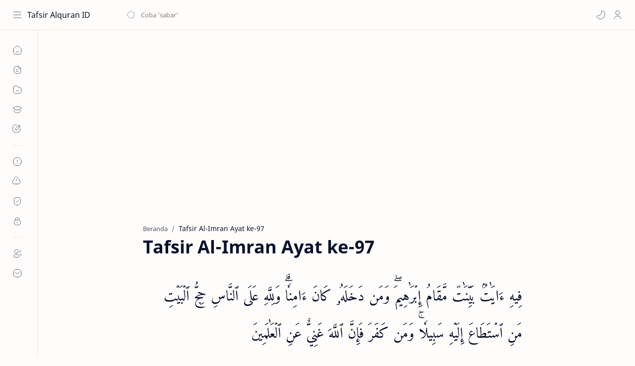

--- FILE ---
content_type: text/html; charset=UTF-8
request_url: https://tafsir.niadi.net/2022/12/tafsir-al-imran-ayat-ke-97.html
body_size: 58330
content:
<!DOCTYPE html>
<html dir='ltr' lang='id' xml:lang='id'>
<!--[ <head> Open ]-->
  <head>
  
<!--[ SingleItem title ]-->
<title>Tafsir Al-Imran Ayat ke-97 - Tafsir Alquran ID</title>
<!--[ Meta for browser ]-->
<meta charset='UTF-8'/>
<meta content='width=device-width, initial-scale=1, user-scalable=1, minimum-scale=1, maximum-scale=5' name='viewport'/>
<meta content='IE=edge' http-equiv='X-UA-Compatible'/>
<meta content='max-image-preview:large' name='robots'/>
<meta content='Indonesia' name='geo.placename'/>
<meta content='Niadi Media' name='Author'/>
<meta content='general' name='rating'/>
<meta content='id' name='geo.country'/>
<meta content='8345' http-equiv='refresh'/>
<link href='https://www.niadi.net' rel='publisher'/>
<link href='https://tafsir.niadi.net' rel='author'/>
<link href='https://www.niadi.net' rel='me'/>
<link href='//tafsir.niadi.net' rel='preconnect'/>
<link href='//tafsir.niadi.net' rel='prerender'/>
<link href='//tafsir.niadi.net' rel='dns-prefetch'/>
<link href='//cse.google.com' rel='dns-prefetch'/>
<link href='//docs.google.com' rel='dns-prefetch'/>
<link href='//drive.google.com' rel='dns-prefetch'/>
<link href='//fonts.googleapis.com' rel='dns-prefetch'/>
<link href='//fonts.gstatic.com' rel='dns-prefetch'/>
<link href='//www.youtube.com' rel='dns-prefetch'/>
<link href='//img.youtube.com' rel='dns-prefetch'/>
<link href='//www.googletagmanager.com' rel='dns-prefetch'/>
<link href='//resources.blogblog.com' rel='dns-prefetch'/>
<link href='//www.blogger.com' rel='dns-prefetch'/>
<link href='//1.bp.blogspot.com' rel='dns-prefetch'/>
<link href='//2.bp.blogspot.com' rel='dns-prefetch'/>
<link href='//3.bp.blogspot.com' rel='dns-prefetch'/>
<link href='//4.bp.blogspot.com' rel='dns-prefetch'/>
<link href='//blogger.googleusercontent.com' rel='dns-prefetch'/>
<link href='//ia601804.us.archive.org' rel='dns-prefetch'/>
<link href='//tafsir.niadi.net/' hreflang='id' rel='alternate'/>
<link href='//tafsir.niadi.net/' hreflang='x-default' rel='alternate'/>
<link href='//tafsir.niadi.net/favicon.ico' rel='icon' type='image/x-icon'/>
<link as='image' href='//tafsir.niadi.net/favicon.ico' rel='preload'/>
<link as='image' href='https://blogger.googleusercontent.com/img/b/R29vZ2xl/AVvXsEiZrJIYN3OSGWVYzzl4CXj0rFTzJdKNKQR7f2OjV1cpW1kSgoQQ3c8fHJXKl_TWcn7_dWX54NK7tU8obc_nYpwrlHTmuGhg68Z9WVc_qFUv741s8tPRxgZ_-EMGxOeAE_qXBvb2bsIDqAm2/s0/header-tafsir-niadinet.png' rel='preload'/>
<link as='image' href='https://blogger.googleusercontent.com/img/b/R29vZ2xl/AVvXsEiSb81g-dslu6xvwxSQJaae4EjlH8LXb0uhKO2dy6NxsdvIwTQHR0riVGNh3ofDBy4xZcH3lKlwlA-h1LgMT6KmBpTlzr7LBCaD49aUjTzFBNLvJT6qTKDkTbwcasfQIjYHaDJJrNqDuG03/s0/tafsir-niadinet-no-images.png' rel='preload'/>
<!-- Link Canonical -->
<link href='https://tafsir.niadi.net/2022/12/tafsir-al-imran-ayat-ke-97.html' rel='canonical'/>
<!--[ Browser data, description and keyword ]-->
<meta content='Tafsir Alquran Surah Al-Imran Ayat ke-97. Website Alquran online cepat, ringan, dan hemat kuota, lengkap dengan teks arab, latin, terjemah &amp; tafsir' name='description'/>
<meta content='Tafsir Alquran ID, Tafsir Al-Imran Ayat ke-97, Baca Alquran Online, Text Arab, Latin, Terjemah Bahasa Indonesia, Tafsir Jalalain Online, cepat dibuka, hemat kuota' name='keywords'/>
<link href='https://blogger.googleusercontent.com/img/b/R29vZ2xl/AVvXsEiUfnWJvSjQnd6Chqkl4jKY9jFuUzYfLLCeKwVqzGr867ydMuYzYYnQaynpMvpNySR5kk0oIO1o1UxwZg_K9WWzPWED8BqJgZK8Kuqkd6trK2XbgsRBHnEkuVbb73i4OJOf-UIq__LdA655_nb8EQImb8BZm0tzhQ3wTuUTlN4J4N1PoBamW_XcXOW54A/w0/003_Ali-Imran_tafsir.niadi.net.png' rel='image_src'/>
<!--[ Generator and rrs ]-->
<meta content='blogger' name='generator'/>
<link href='https://tafsir.niadi.net/feeds/posts/default' rel='alternate' title='Tafsir Alquran ID Â» Atom' type='application/atom+xml'/>
<link href='https://tafsir.niadi.net/feeds/posts/default?alt=rss' rel='alternate' title='Tafsir Alquran ID Â» Feed' type='application/rss+xml'/>
<link href='https://tafsir.niadi.net/feeds/comments/default?alt=rss' rel='alternate' title='Tafsir Alquran ID Â» Comments Feed' type='application/rss+xml'/>
<!--[ Theme Color ]-->
<meta content='#007acc' name='theme-color'/>
<meta content='#007acc' name='msapplication-navbutton-color'/>
<meta content='#007acc' name='apple-mobile-web-app-status-bar-style'/>
<meta content='true' name='apple-mobile-web-app-capable'/>
<!--[ Favicon ]-->
<link href='https://tafsir.niadi.net/favicon.ico' rel='apple-touch-icon' sizes='120x120'/>
<link href='https://tafsir.niadi.net/favicon.ico' rel='apple-touch-icon' sizes='152x152'/>
<link href='https://tafsir.niadi.net/favicon.ico' rel='icon' type='image/x-icon'/>
<link href='https://tafsir.niadi.net/favicon.ico' rel='shortcut icon' type='image/x-icon'/>
<!--[ Open graph ]-->
<meta content='Tafsir Al-Imran Ayat ke-97' property='og:title'/>
<meta content='https://tafsir.niadi.net/2022/12/tafsir-al-imran-ayat-ke-97.html' property='og:url'/>
<meta content='Tafsir Alquran ID' property='og:site_name'/>
<meta content='article' property='og:type'/>
<meta content='Tafsir Alquran Surah Al-Imran Ayat ke-97. Website Alquran online cepat, ringan, dan hemat kuota, lengkap dengan teks arab, latin, terjemah &amp; tafsir' property='og:description'/>
<meta content='Tafsir Al-Imran Ayat ke-97' property='og:image:alt'/>
<meta content='https://blogger.googleusercontent.com/img/b/R29vZ2xl/AVvXsEiUfnWJvSjQnd6Chqkl4jKY9jFuUzYfLLCeKwVqzGr867ydMuYzYYnQaynpMvpNySR5kk0oIO1o1UxwZg_K9WWzPWED8BqJgZK8Kuqkd6trK2XbgsRBHnEkuVbb73i4OJOf-UIq__LdA655_nb8EQImb8BZm0tzhQ3wTuUTlN4J4N1PoBamW_XcXOW54A/w0/003_Ali-Imran_tafsir.niadi.net.png' property='og:image'/>
<!--[ Twitter Card ]-->
<meta content='Tafsir Al-Imran Ayat ke-97' name='twitter:title'/>
<meta content='https://tafsir.niadi.net/2022/12/tafsir-al-imran-ayat-ke-97.html' name='twitter:url'/>
<meta content='Tafsir Alquran Surah Al-Imran Ayat ke-97. Website Alquran online cepat, ringan, dan hemat kuota, lengkap dengan teks arab, latin, terjemah &amp; tafsir' name='twitter:description'/>
<meta content='summary_large_image' name='twitter:card'/>
<meta content='Tafsir Al-Imran Ayat ke-97' name='twitter:image:alt'/>
<meta content='https://blogger.googleusercontent.com/img/b/R29vZ2xl/AVvXsEiUfnWJvSjQnd6Chqkl4jKY9jFuUzYfLLCeKwVqzGr867ydMuYzYYnQaynpMvpNySR5kk0oIO1o1UxwZg_K9WWzPWED8BqJgZK8Kuqkd6trK2XbgsRBHnEkuVbb73i4OJOf-UIq__LdA655_nb8EQImb8BZm0tzhQ3wTuUTlN4J4N1PoBamW_XcXOW54A/w0/003_Ali-Imran_tafsir.niadi.net.png' name='twitter:image:src'/>
<!-- Sife Verification -->
<meta content='58ghgz7zUkM_32kP5xSHG3dYLqdyEcWATXHA0JsWZ24' name='google-site-verification'/>
<meta content='C6DFFCCF62E4BE7F239616B760F988F4' name='msvalidate.01'/>
<meta content='040140647f7ba127' name='yandex-verification'/>
<!--[ CSS stylesheet ]-->
  <style><!-- /* <style id='page-skin-1' type='text/css'><!--
/* Variable color */
:root{
--headC: #08102b ;
--bodyC: #08102b ;
--bodyCa: #767676 ;
--bodyB: #fffdfc ;
--linkC: #0b57cf ;
--linkB: #0b57cf ;
--iconC: #08102b ;
--iconCa: #08102b ;
--iconCs: #767676 ;
--headerC: #08102b ;
--headerT: 16px ;
--headerW: 400 ; /* write 400(normal) or 700(bold) */
--headerB: #fffdfc ;
--headerL: 1px ;
--headerI: #08102b ;
--headerH: 60px ;
--headerHi: -60px ;
--headerHm: 60px ;
--notifH: 53px ;
--notifU: #e8f0fe ;
--notifC: #3c4043 ;
--notifL: #0b57cf ;
--contentB: #fffdfc ;
--contentL: #e6e6e6 ;
--contentW: 1280px ;
--sideW: 300px ;
--transB: rgba(0,0,0,.05);
--pageW: 780px ;
--postW: 780px ;
--postT: 36px ;
--postF: 16px ;
--postTm: 28px ;
--postFm: 15px ;
--widgetT: 15px ;
--widgetTw: 400 ; /* write 400(normal) or 700(bold) */
--widgetTa: 25px ;
--widgetTac: #989b9f;
--navW: 230px ;
--navT: #08102b ;
--navI: #08102b ;
--navB: #fffdfc ;
--navL: 1px ;
--srchI: #08102b ;
--srchB: #fffdfc ;
--mobT: #08102b ;
--mobHv: #f1f1f0 ;
--mobB: #fffdfc ;
--mobL: 0px ;
--mobBr: 12px ;
--fotT: #08102b ;
--fotB: #fffdfc ;
--fotL: 1px ;
--fontH: 'Noto Sans', sans-serif ;
--fontB: 'Noto Sans', sans-serif ;
--fontBa: 'Noto Sans', sans-serif ;
--fontC: 'Fira Mono', monospace ;
--fontNa: 'Noto Naskh Arabic', serif ;
--fontN: 'AHF Regular', serif ;
--fontX: 'AHF Bold', serif ;
--fontAm: 'Amiri', serif ;
--trans-1: all .1s ease ;
--trans-2: all .2s ease ;
--trans-4: all .4s ease ;
--synxBg: #f6f6f6 ;
--synxC: #2f3337 ;
--synxOrange: #b75501 ;
--synxBlue: #015692 ;
--synxGreen: #54790d ;
--synxRed: #f15a5a ;
--synxGray: #656e77 ;
--darkT: #fffdfc ;
--darkTa: #989b9f ;
--darkU: #007acc ;
--darkB: #1e1e1e ;
--darkBa: #2d2d30 ;
--darkBs: #252526 ;
}

--></style>
<style>/*<![CDATA[*/
/* Font Body and Heading */ @font-face{font-family: 'Noto Sans';font-style: italic;font-weight: 400;font-display: swap;src: url(https://fonts.gstatic.com/s/notosans/v11/o-0OIpQlx3QUlC5A4PNr4ARMQ_m87A.woff2) format('woff2'), url(https://fonts.gstatic.com/s/notosans/v11/o-0OIpQlx3QUlC5A4PNr4DRG.woff) format('woff')} @font-face{font-family: 'Noto Sans';font-style: italic;font-weight: 700;font-display: swap;src: url(https://fonts.gstatic.com/s/notosans/v11/o-0TIpQlx3QUlC5A4PNr4Az5ZuyDzW0.woff2) format('woff2'), url(https://fonts.gstatic.com/s/notosans/v11/o-0TIpQlx3QUlC5A4PNr4Az5ZtyH.woff) format('woff')} @font-face{font-family: 'Noto Sans';font-style: normal;font-weight: 400;font-display: swap;src: url(https://fonts.gstatic.com/s/notosans/v11/o-0IIpQlx3QUlC5A4PNr5TRA.woff2) format('woff2'), url(https://fonts.gstatic.com/s/notosans/v11/o-0IIpQlx3QUlC5A4PNb4Q.woff) format('woff')} @font-face{font-family: 'Noto Sans';font-style: normal;font-weight: 700;font-display: swap;src: url(https://fonts.gstatic.com/s/notosans/v11/o-0NIpQlx3QUlC5A4PNjXhFVZNyB.woff2) format('woff2'), url(https://fonts.gstatic.com/s/notosans/v11/o-0NIpQlx3QUlC5A4PNjXhFlYA.woff) format('woff')}

/* Source Code Font */ @font-face {font-family: 'Fira Mono';font-style: normal;font-weight: 400;font-display: swap;src: local('Fira Mono Regular'), local('FiraMono-Regular'), url(https://fonts.gstatic.com/s/firamono/v9/N0bX2SlFPv1weGeLZDtQIg.woff) format('woff'), url(https://fonts.gstatic.com/s/firamono/v9/N0bX2SlFPv1weGeLZDtgJv7S.woff2) format('woff2')} @font-face {font-family: 'AHF Regular';font-style: normal;font-weight: 400;font-display: swap;src: url('https://cdn.statically.io/gh/niadi/fonts/main/niadinet-taha.woff') format("woff")} @font-face {font-family: 'AHF Bold';font-style: normal;font-weight: 600;font-display: swap;src: url('https://cdn.statically.io/gh/niadi/fonts/main/niadinet-tahab.OTF') format('opentype')} @font-face {font-family: 'Amiri';font-style: normal;font-weight: 400;src: url(https://fonts.gstatic.com/s/amiri/v23/J7aRnpd8CGxBHpUrtLMA7w.woff2) format('woff2');  unicode-range: U+0600-06FF, U+200C-200E, U+2010-2011, U+204F, U+2E41, U+FB50-FDFF, U+FE80-FEFC;}@font-face {font-family: 'Amiri';font-style: normal;font-weight: 400;src: url(https://fonts.gstatic.com/s/amiri/v23/J7aRnpd8CGxBHpUgtLMA7w.woff2) format('woff2');unicode-range: U+0100-024F, U+0259, U+1E00-1EFF, U+2020, U+20A0-20AB, U+20AD-20CF, U+2113, U+2C60-2C7F, U+A720-A7FF;}@font-face {font-family: 'Amiri';font-style: normal;font-weight: 400;src: url(https://fonts.gstatic.com/s/amiri/v23/J7aRnpd8CGxBHpUutLM.woff2) format('woff2');unicode-range: U+0000-00FF, U+0131, U+0152-0153, U+02BB-02BC, U+02C6, U+02DA, U+02DC, U+2000-206F, U+2074, U+20AC, U+2122, U+2191, U+2193, U+2212, U+2215, U+FEFF, U+FFFD;}@font-face {font-family: 'Amiri';font-style: normal;font-weight: 700;src: url(https://fonts.gstatic.com/s/amiri/v23/J7acnpd8CGxBHp2VkaY6zp5yGw.woff2) format('woff2');unicode-range: U+0600-06FF, U+200C-200E, U+2010-2011, U+204F, U+2E41, U+FB50-FDFF, U+FE80-FEFC;}@font-face {font-family: 'Amiri';font-style: normal;font-weight: 700;src: url(https://fonts.gstatic.com/s/amiri/v23/J7acnpd8CGxBHp2VkaYxzp5yGw.woff2) format('woff2');unicode-range: U+0100-024F, U+0259, U+1E00-1EFF, U+2020, U+20A0-20AB, U+20AD-20CF, U+2113, U+2C60-2C7F, U+A720-A7FF;}@font-face {font-family: 'Amiri';font-style: normal;font-weight: 700;src: url(https://fonts.gstatic.com/s/amiri/v23/J7acnpd8CGxBHp2VkaY_zp4.woff2) format('woff2');unicode-range: U+0000-00FF, U+0131, U+0152-0153, U+02BB-02BC, U+02C6, U+02DA, U+02DC, U+2000-206F, U+2074, U+20AC, U+2122, U+2191, U+2193, U+2212, U+2215, U+FEFF, U+FFFD;}

/* Font Arab */ @font-face {font-family: 'Noto Naskh Arabic';font-style: normal;font-weight: 400;src: url(https://fonts.gstatic.com/s/notonaskharabic/v16/RrQKbpV-9Dd1b1OAGA6M9PkyDuVBeN2DHV0.woff2) format('woff2'); unicode-range: U+0600-06FF, U+200C-200E, U+2010-2011, U+204F, U+2E41, U+FB50-FDFF, U+FE80-FEFC, U+0000-00FF, U+0131, U+0152-0153, U+02BB-02BC, U+02C6, U+02DA, U+02DC, U+2000-206F, U+2074, U+20AC, U+2122, U+2191, U+2193, U+2212, U+2215, U+FEFF, U+FFFD;} @font-face {font-family: 'Noto Naskh Arabic';font-style: normal;font-weight: 500;src: url(https://fonts.gstatic.com/s/notonaskharabic/v16/RrQKbpV-9Dd1b1OAGA6M9PkyDuVBeN2DHV0.woff2) format('woff2'); unicode-range: U+0600-06FF, U+200C-200E, U+2010-2011, U+204F, U+2E41, U+FB50-FDFF, U+FE80-FEFC, U+0000-00FF, U+0131, U+0152-0153, U+02BB-02BC, U+02C6, U+02DA, U+02DC, U+2000-206F, U+2074, U+20AC, U+2122, U+2191, U+2193, U+2212, U+2215, U+FEFF, U+FFFD;} @font-face {font-family: 'Noto Naskh Arabic';font-style: normal;font-weight: 600;src: url(https://fonts.gstatic.com/s/notonaskharabic/v16/RrQKbpV-9Dd1b1OAGA6M9PkyDuVBeN2DHV0.woff2) format('woff2'); unicode-range: U+0600-06FF, U+200C-200E, U+2010-2011, U+204F, U+2E41, U+FB50-FDFF, U+FE80-FEFC, U+0000-00FF, U+0131, U+0152-0153, U+02BB-02BC, U+02C6, U+02DA, U+02DC, U+2000-206F, U+2074, U+20AC, U+2122, U+2191, U+2193, U+2212, U+2215, U+FEFF, U+FFFD;} @font-face {font-family: 'Noto Naskh Arabic';font-style: normal;font-weight: 700;src: url(https://fonts.gstatic.com/s/notonaskharabic/v16/RrQKbpV-9Dd1b1OAGA6M9PkyDuVBeN2DHV0.woff2) format('woff2'); unicode-range: U+0600-06FF, U+200C-200E, U+2010-2011, U+204F, U+2E41, U+FB50-FDFF, U+FE80-FEFC, U+0000-00FF, U+0131, U+0152-0153, U+02BB-02BC, U+02C6, U+02DA, U+02DC, U+2000-206F, U+2074, U+20AC, U+2122, U+2191, U+2193, U+2212, U+2215, U+FEFF, U+FFFD;}

/* Standar CSS */ ::selection{color:#fff;background:var(--linkC)} *, ::after, ::before{-webkit-box-sizing:border-box;box-sizing:border-box} h1, h2, h3, h4, h5, h6{margin:0;font-weight:700;font-family:var(--fontH);color:var(--headC)} h1{font-size:1.9rem} h2{font-size:1.7rem} h3{font-size:1.5rem} h4{font-size:1.4rem} h5{font-size:1.3rem} h6{font-size:1.2rem} a{color:var(--linkC);text-decoration:none} a:hover{opacity:.9;transition:opacity .1s} table{border-spacing:0} iframe{max-width:100%;border:0;margin-left:auto;margin-right:auto} input, button, select, textarea{font:inherit;font-size:100%;color:inherit;line-height:normal} input::placeholder{color:rgba(0,0,0,.5)} img{display:block;position:relative;max-width:100%;height:auto} svg{width:18px;height:18px;fill:var(--iconC)} svg.line, svg .line{fill:none!important;stroke:var(--iconC);stroke-linecap:round;stroke-linejoin:round; stroke-width:1} svg.c-1{fill:var(--iconCa)} svg.c-2{fill:var(--iconCs); opacity:.4} .hidden{display:none} .invisible{visibility:hidden} .clear{width:100%;display:block;margin:0;padding:0;float:none;clear:both} .fCls{display:block;position:fixed;top:0;left:0;right:0;bottom:0;z-index:1;transition:var(--trans-1);background:transparent;opacity:0;visibility:hidden} .free::after, .new::after{display:inline-block;content:'Free!';color:var(--linkC);font-size:12px;font-weight:400;margin:0 5px} .new::after{content:'New!'}

/* Main Element */ html{scroll-behavior:smooth;overflow-x:hidden} body{position:relative;margin:0;padding:0!important;width:100%;font-family:var(--fontB);font-size:14px;color:var(--bodyC);background:var(--bodyB);-webkit-font-smoothing: antialiased;} .secIn{margin:0 auto;padding-left:20px;padding-right:20px;max-width:var(--contentW)} /* Notif Section */ .ntfC{display:flex;align-items:center;position:relative;min-height:var(--notifH); background:var(--notifU);color:var(--notifC); padding:10px 25px; font-size:13px; transition:var(--trans-1);overflow:hidden} .ntfC .secIn{width:100%; position:relative} .ntfC .c{display:flex;align-items:center} .ntfT{width:100%; padding-right: 15px; text-align:center} .ntfT a{color:var(--notifL); font-weight:700} .ntfI:checked ~ .ntfC{height:0;min-height:0; padding:0; opacity:0;visibility:hidden} .ntfA{display:inline-flex;align-items:center;justify-content:center;text-align:initial} .ntfA >a{flex-shrink:0;white-space:nowrap;display:inline-block; margin:0 10px;padding:8px 12px;border-radius:3px; background:var(--notifL);color:#fffdfc; font-size:12px;font-weight:400; box-shadow:0 10px 8px -8px rgb(0 0 0 / 12%);text-decoration:none} /* Fixed/Pop-up Element */ .fixL{display:flex;align-items:center;position:fixed;left:0;right:0;bottom:0;margin-bottom:-100%;z-index:20;transition:var(--trans-1);width:100%;height:100%;opacity:0;visibility:hidden} .fixLi, .fixL .cmBri{width:100%;max-width:680px;max-height:calc(100% - 60px);border-radius:12px;transition:inherit;z-index:3;display:flex;overflow:hidden;position:relative;margin:0 auto;box-shadow:0 5px 30px 0 rgba(0,0,0,.05)} .fixLs{padding:60px 20px 20px;overflow-y:scroll;overflow-x:hidden;width:100%;background:var(--contentB)} .fixH, .mnH{display:flex;background:inherit;position:absolute;top:0;left:0;right:0;padding:0 10px;z-index:2} .fixH .cl{padding:0 10px;display:flex;align-items:center;justify-content:flex-end;position:relative;flex-shrink:0;min-width:40px} .fixH .c::after, .ntfC .c::after, .mnH .c::before{content:'\2715';line-height:18px;font-size:14px} .fixT::before{content:attr(data-text);flex-grow:1;padding:16px 10px;font-size:90%;opacity:.7} .fixT .c::before, .mnH .c::after{content:attr(aria-label);font-size:11px;margin:0 8px;opacity:.6} .fixi:checked ~ .fixL, #comment:target .fixL{margin-bottom:0;opacity:1;visibility:visible} .fixi:checked ~ .fixL .fCls, #comment:target .fixL .fCls, .BlogSearch input:focus ~ .fCls{opacity:1;visibility:visible;background:rgba(0,0,0,.2); -webkit-backdrop-filter:saturate(180%) blur(10px); backdrop-filter:saturate(180%) blur(10px)} .shBri{max-width:520px} /* display:flex */ .headI, .bIc{display:flex;align-items:center}

/* Header Section */ header{width:100%;z-index:10; position:-webkit-sticky;position:sticky;top:0; border-bottom:var(--headerL) solid var(--contentL)} header a{display:block;color:inherit} header svg{width:20px;height:20px;fill:var(--headerI); opacity:.8} header svg.line{fill:none;stroke:var(--headerI)} .headCn{position:relative;height:var(--headerH);color:var(--headerC);background:var(--headerB); display:flex} .headL{display:flex;align-items:center;width: var(--navW) ; /* change var(--navW) to increase header title width */ padding:0 0 0 20px; transition:var(--trans-1)} .headL .headIc{flex:0 0 30px} .headL .headN{width:calc(100% - 30px); padding:0 0 0 5px} .headR{padding:0 25px; flex-grow:1; transition:var(--trans-1)} .headI .headP{display:flex;justify-content:flex-end;position:relative} .headI .headS{} .headI{height:100%; justify-content:space-between; position:relative;width:calc(100% + 15px);left:-7.5px;right:-7.5px} .headI >*{margin:0 7.5px} .headIc{font-size:11px;display:flex;list-style:none;margin:0;padding:0} .headIc >*{position:relative} .headIc svg{z-index:1} .headIc .isSrh{display:none} ul.headIc{position:relative;width:calc(100% + 14px);left:-7px;right:-7px;justify-content:flex-end} ul.headIc li{margin:0 2px} .Header{background-repeat:no-repeat;background-size:100%;background-position:center} .Header img{max-width:160px;max-height:45px} .Header .headH{display:block;color:inherit;font-size:var(--headerT); font-weight:var(--headerW)} .Header .headTtl{overflow:hidden;white-space:nowrap;text-overflow:ellipsis; display:block} /* Icon */ .tIc{width:30px;height:30px;justify-content:center} .tIc::after{content:'';background:var(--transB);border-radius:12px;position:absolute;left:0;right:0;top:0;bottom:0;transition:var(--trans-1);opacity:0;visibility:hidden} .tIc:hover::after{opacity:1;visibility:visible;transform:scale(1.3,1.3)} .tDL .d2, .drK .tDL .d1{display:none} /* mainIn Section */ .blogCont{flex-grow:1;padding:20px 0 0;position:relative;transition:var(--trans-1)} .blogCont .section:not(.no-items), .blogCont .widget:not(:first-child){margin-top:40px} .blogCont .section:first-child, .blogCont footer .widget:not(:first-child), .blogCont .section.mobMn{margin-top:0} .blogAd .section:not(.no-items){margin-bottom:40px} .blogM{flex-wrap:wrap;justify-content:center;padding-bottom:40px} .sidebar{max-width:500px;margin:50px auto 0} .sideSticky{position:-webkit-sticky;position:sticky;top:calc(var(--headerH) + 10px)} .onPs .blogM .mainbar{max-width:var(--postW)} .onPg .blogM .mainbar{max-width:var(--pageW)}

/* mainNav */ .mnBrs{background:var(--contentB)} .mnBr a{color:inherit} .mnBr ul{list-style:none;margin:0;padding:0} .mnMob{align-self:flex-end;position:absolute;left:0;right:0;bottom:0;background:inherit;padding:15px 20px 20px;z-index:1} .mnMob .mSoc{display:flex;position:relative;width:calc(100% + 14px);left:-7px;right:-7px;margin-top:5px} .mnMob:not(.no-items) + .mnMen{padding-bottom:100px} .mnMen{padding:20px 15px} .mMenu{margin-bottom:10px} .mMenu >*{display:inline} .mMenu >*:not(:last-child)::after{content:'\00B7';font-size:90%;opacity:.6} .mMenu a:hover{text-decoration:underline} .mSoc >*{position:relative} .mSoc svg{z-index:1} .mSoc svg, .mnMn svg{width:20px;height:20px;opacity:.8} .mSoc span, .mMenu span{opacity:.7} .mNav{display:none;position:relative;max-width:30px} .mNav svg{height:18px;opacity:.7;z-index:1} .mnMn >li{position:relative} .mnMn >li.br::after{content:'';display:block;border-bottom:1px solid var(--contentL);margin:12px 5px} .mnMn li:not(.mr) .a:hover, .mnMn ul li >*:hover{background:var(--transB)} .mnMn li:not(.mr) .a:hover, .mnMn ul li a:hover{color:var(--linkC)} .mnMn li:not(.mr) ul{padding-left:30px} .mnMn li ul{display:none;opacity:0;visibility:hidden} .mnMn ul li >*, .mnMn .a{display:flex;align-items:center;padding:10px 5px;position:relative;width:calc(100% + 10px);left:-5px;right:-5px;border-radius:8px;transition:var(--trans-1)} .mnMn ul li >*{padding:10px} .mnMn .a >*{margin:0 5px} .mnMn .a:hover svg:not(.d){fill:var(--linkC)} .mnMn .a:hover svg.line:not(.d){fill:none;stroke:var(--linkC)} .mnMn .n, .mnMn ul li >*{display:block;white-space:nowrap;overflow:hidden;text-overflow:ellipsis;flex:1 0 calc(100% - 64px)} .mnMn svg{flex-shrink:0} .mnMn svg.d{width:14px;height:14px} .mnMn .drp.mr .a{font-size:13px;padding-bottom:0;opacity:.7} .mnMn .drp.mr svg.d{display:none} .mnMn .drpI:checked ~ .a svg.d{transform:rotate(180deg)} .mnMn .drpI:checked ~ ul{display:block;opacity:1;visibility:visible} /* Mobile Menu */ .mobMn{position:fixed;left:0;right:0;bottom:0; border-top:1px solid var(--mobL);border-radius:var(--mobBr) var(--mobBr) 0 0;background:var(--mobB);color:var(--mobT);padding:0 20px;box-shadow:0 -10px 25px -5px rgba(0,0,0,.1);z-index:2;font-size:12px} .mobMn svg.line{stroke:var(--mobT);opacity:.8} .mobMn ul{height:55px;display:flex;align-items:center;justify-content:center;list-style:none;margin:0;padding:0} .mobMn li{display:flex;justify-content:center;flex:1 0 20%} .mobMn li >*{display:inline-flex;align-items:center;justify-content:center;min-width:35px;height:35px;border-radius:20px;padding:0 8px;transition:var(--trans-1);color:inherit} .mobMn li svg{margin:0 3px;flex-shrink:0} .mobMn li >*::after{content:attr(data-text);overflow:hidden;white-space:nowrap;text-overflow:ellipsis;max-width:0;margin:0;transition:inherit;opacity:.7} .mobMn li >*:hover::after{max-width:70px;margin:0 3px} .mobMn .nmH{opacity:.7} .mobMn li >*:hover{background:var(--mobHv)} .mobMn li >*:hover svg.line{fill:var(--mobT) !important;opacity:.5} /* Style 2 */ .MN-2 .mobMn{font-size:10px} .mobS .mobMn li >*{flex-direction:column;position:relative} .mobS .mobMn li >*:hover{background:transparent} .MN-2 .mobMn li >*::after{max-width:none} /* Style 3 */ .MN-3 .mobMn li >*::after{content:'';width:4px;height:4px;border-radius:50%;position:absolute;bottom:-2px;opacity:0} .MN-3 .mobMn li >*:hover::after{background:var(--linkB);opacity:.7} .MN-3 .mobMn li >*:hover svg.line{stroke:var(--linkB);fill:var(--linkB) !important;opacity:.7} /* Footer */ footer{font-size:97%;line-height:1.8em; padding:30px 0; border-top:var(--fotL) solid var(--contentL); color:var(--fotT); background:var(--fotB)} .cdtIn{display:flex;align-items:baseline;justify-content:space-between; position:relative;width:calc(100% + 20px);left:-10px;right:-10px} .cdtIn >*{margin:0 10px} .cdtIn .HTML{overflow:hidden;white-space:nowrap;text-overflow:ellipsis} .footCdt{display:inline-flex} .footCdt .creator{opacity:0} .tTop svg{width:20px;height:20px;stroke:var(--fotT)} .toTop{display:flex;align-items:center; white-space:nowrap} .toTop::before{content:attr(data-text); opacity:.7;margin:0 5px} .toTopF{display:flex;align-items:center;justify-content:center;width:45px;height:45px;border-radius:50%;background:var(--linkB);position:fixed;bottom:20px;right:20px} .toTopF svg{stroke:#fffdfc;stroke-width:2}

/* Article Section */ .onIndx .blogPts, .itemFt .itm{display:flex;flex-wrap:wrap;align-items:center;position:relative; width:calc(100% + 20px);left:-10px;right:-10px} .onIndx .blogPts >*, .itemFt .itm >*{flex:0 0 calc(50% - 20px);width:calc(50% - 20px); margin-bottom:0;margin-left:10px;margin-right:10px} .onIndx .blogPts >*{margin-bottom:40px; padding-bottom:35px;position:relative} .onIndx .blogPts .pTag{padding-bottom:0} .onIndx .pTag .pInf{display:none} .onIndx .blogPts .pInf{position:absolute;bottom:0;left:0;right:0} .onIndx .blogPts{align-items:stretch} .onIndx .blogPts.mty{display:block;width:100%;left:0;right:0} .onIndx .blogPts.mty .noPosts{width:100%;margin:0} .onIndx .blogPts div.ntry{padding-bottom:0;flex:0 0 calc(100% - 20px)} .blogPts .ntry.noAd .widget, .Blog ~ .HTML{display:none} /* Blog title */ .blogTtl{font-size:14px; margin:0 0 30px;width:calc(100% + 16px);display:flex;justify-content:space-between;position:relative;left:-8px;right:-8px} .blogTtl .t, .blogTtl.hm .title{margin:0 8px;flex-grow:1} .blogTtl .t span{font-weight:400;font-size:90%; opacity:.7} .blogTtl .t span::before{content:attr(data-text)} .blogTtl .t span::after{content:''; margin:0 4px} .blogTtl .t span.hm::after{content:'/'; margin:0 8px} /* Thumbnail */ .pThmb{flex:0 0 calc(50% - 12.5px);overflow:hidden;position:relative;border-radius:3px; margin-bottom:20px; background:var(--transB)} .pThmb .thmb{display:block;position:relative;padding-top:52.335%; color:inherit; transition:var(--trans-1)} .pThmb .thmb amp-img{position:absolute;top:50%;left:50%;min-width:100%;min-height:100%;max-height:108%;text-align:center;transform:translate(-50%, -50%)} .pThmb div.thmb span::before{content:attr(data-text); opacity:.7; white-space:nowrap} .pThmb:not(.nul)::before{position:absolute;top:0;right:0;bottom:0;left:0; transform:translateX(-100%); background-image:linear-gradient(90deg, rgba(255,255,255,0) 0, rgba(255,255,255,.3) 20%, rgba(255,255,255,.6) 60%, rgba(255,255,255, 0)); animation:shimmer 2s infinite;content:''} .pThmb.iyt:not(.nul) .thmb::after{content:'';position:absolute;top:0;left:0;right:0;bottom:0; background:rgba(0,0,0,.4) url("data:image/svg+xml,<svg xmlns='http://www.w3.org/2000/svg' viewBox='0 0 24 24' fill='none' stroke='%23fff' stroke-width='1.5' stroke-linecap='round' stroke-linejoin='round'><path d='M4 11.9999V8.43989C4 4.01989 7.13 2.2099 10.96 4.4199L14.05 6.1999L17.14 7.9799C20.97 10.1899 20.97 13.8099 17.14 16.0199L14.05 17.7999L10.96 19.5799C7.13 21.7899 4 19.9799 4 15.5599V11.9999Z'/></svg>") center / 35px no-repeat; opacity:0;transition:var(--trans-1)} .pThmb.iyt:not(.nul):hover .thmb::after{opacity:1} /* Sponsored */ .iFxd{display:flex;justify-content:flex-end;position:absolute;top:0;left:0;right:0;padding:10px 6px;font-size:13px;line-height:16px} .iFxd >*{display:flex;align-items:center;margin:0 5px;padding:5px 2.5px;border-radius:8px;background:var(--contentB);color:inherit;box-shadow:0 8px 25px 0 rgba(0,0,0,.1)} .iFxd >* svg{width:16px;height:16px;stroke-width:1.5;margin:0 2.5px;opacity:.7} .iFxd .cmnt{padding:5px;color:var(--bodyC)} .iFxd .cmnt::after{content:attr(data-text);margin:0 2.5px;opacity:.7} .drK .iFxd >* svg.line{stroke:var(--iconC)} /* Label */ .pLbls::before, .pLbls >*::before{content:attr(data-text)} .pLbls::before{opacity:.7} .pLbls a:hover{text-decoration:underline} .pLbls >*{color:inherit;display:inline} .pLbls >*:not(:last-child)::after{content:'/'} /* Profile Images and Name */ .im{width:35px;height:35px;border-radius:16px; background-color:var(--transB);background-size:100%;background-position:center;background-repeat:no-repeat;display:flex;align-items:center;justify-content:center} .im svg{width:18px;height:18px;opacity:.4} .nm::after{content:attr(data-text)} /* Title and Entry */ .pTtl{font-size:1.1rem;line-height:1.5em} .pTtl.sml{font-size:1rem} .pTtl.itm{font-size:var(--postT);font-family:var(--fontBa);font-weight:900; line-height:1.3em} .pTtl.itm.nSpr{margin-bottom:30px} .aTtl a:hover{color:var(--linkC)} .aTtl a, .pSnpt{color:inherit; display:-webkit-box;-webkit-line-clamp:3;-webkit-box-orient:vertical;overflow:hidden} .pEnt{margin-top:40px; font-size:var(--postF);font-family:var(--fontBa); line-height:1.8em} /* Snippet, Description, Headers and Info */ .pHdr{margin-bottom:8px} .pHdr .pLbls{white-space:nowrap;overflow:hidden;text-overflow:ellipsis; opacity:.8} .pSml{font-size:93%} .pSnpt{-webkit-line-clamp:2;margin:12px 0 0;font-family:var(--fontBa);font-size:14px;line-height:1.5em; opacity:.8} .pSnpt.nTag{color:var(--linkC);opacity:1} .pDesc{font-size:16px;line-height:1.5em;margin:8px 0 25px;opacity:.7;display:none} .pInf{display:flex;align-items:baseline;justify-content:space-between; margin-top:15px} .pInf.nTm{margin:0} .pInf.nSpr .pJmp{opacity:1} .pInf.nSpr .pJmp::before{content:attr(aria-label)} .pInf.ps{justify-content:flex-start;align-items:center; margin-top:25px; position:relative;left:-4px;right:-4px;width:calc(100% + 8px)} .pInf.ps .pTtmp{opacity:1} .pInf.ps .pTtmp::before{content:attr(data-date) ' '} .pInf.ps .pTtmp::after{display:inline} .pInf.ps.nul{display:none} .pInf .pIm{flex-shrink:0; margin:0 4px} .pInf .pNm{flex-grow:1;width:calc(100% - 108px);display:inline-flex;flex-wrap:wrap;align-items:baseline} .pInf .pNm.l{display:none} .pInf .pCm{flex-shrink:0;max-width:24px;margin:0 2px} .pInf .pCm.l{max-width:58px} .pInf .pIc{display:inline-flex;justify-content:flex-end;position:relative;width:calc(100% + 10px);left:-5px;right:-5px} .pInf .pIc >*{display:flex;align-items:center;justify-content:center;width:30px;height:30px;position:relative;margin:0 2px;color:inherit} .pInf .pIc svg{width:20px;height:20px;opacity:.8;z-index:1} .pInf .pIc .cmnt::before{content:attr(data-text);font-size:11px;line-height:18px;padding:0 5px;border-radius:10px;background:#e6e6e6;color:var(--bodyC);position:absolute;top:-5px;right:0;z-index:2} .pInf .pDr{opacity:.7;display:inline-block;margin:0 4px;white-space:nowrap;text-overflow:ellipsis;overflow:hidden;max-width:100%} .pInf .pDr >*:not(:first-child)::before{content:'\00B7';margin:0 5px} .pInf .pIn{display:inline} .pInf .nm{margin:0 4px} .pInf .n .nm::before{content:attr(data-write) ' ';opacity:.7} .pInf .im{width:28px;height:28px} .aTtmp{opacity:.8} .aTtmp, .pJmp{overflow:hidden} .pTtmp::after, .pJmp::before, .iTtmp::before{content:attr(data-text); display:block;line-height:18px; white-space:nowrap;text-overflow:ellipsis;overflow:hidden} .pJmp{display:inline-flex;align-items:center; opacity:0; transition:var(--trans-2)} .pJmp::before{content:attr(aria-label)} .pJmp svg{height:18px;width:18px;stroke:var(--linkC); flex-shrink:0} .ntry:hover .pJmp, .itm:hover .pJmp{opacity:1} /* Product view */ .pTag .pPad{padding:10px 0} .pTag .pPric{font-size:20px;color:var(--linkC);padding-top:20px} .pTag .pPric::before, .pTag .pInfo small{content:attr(data-text);font-size:small;opacity:.8;display:block;line-height:1.5em;color:var(--bodyC)} .pTag .pInfo{font-size:14px;line-height:1.6em} .pTag .pInfo:not(.o){position:relative;width:calc(100% + 20px);left:-10px;right:-10px;display:flex} .pTag .pInfo:not(.o) >*{width:50%;padding:0 10px} .pTag .pMart{margin:10px 0 12px;display:flex;flex-wrap:wrap;line-height:1.6em; position:relative;width:calc(100% + 8px);left:-4px;right:-4px} .pTag .pMart >*{margin:0 4px} .pTag .pMart small{width:calc(100% - 8px);margin-bottom:10px} .pTag .pMart a{display:inline-flex;align-items:center;justify-content:center;width:40px;height:40px;border:1px solid var(--contentL);border-radius:12px;margin-bottom:8px} .pTag .pMart img{width:20px;display:block} /* Blog pager */ .blogPg{display:flex;flex-wrap:wrap;justify-content:space-between; font-size:90%;font-family:var(--fontB);line-height:20px; color:#fffdfc; margin:30px 0 50px; max-width:100%} .blogPg >*{display:flex;align-items:center; padding:10px 13px;margin-bottom:10px; color:inherit;background:var(--linkB); border-radius:3px} .blogPg >* svg{width:18px;height:18px; stroke:var(--darkT); stroke-width:1.5} .blogPg >*::before{content:attr(data-text)} .blogPg .jsLd{margin-left:auto;margin-right:auto} .blogPg .nwLnk::before, .blogPg .jsLd::before{display:none} .blogPg .nwLnk::after, .blogPg .jsLd::after{content:attr(data-text); margin:0 8px} .blogPg .olLnk::before{margin:0 8px} .blogPg .nPst, .blogPg .current{background:var(--contentL); color:var(--bodyCa)} .blogPg .nPst.jsLd svg{fill:var(--darkTa);stroke:var(--darkTa)} .blogPg .nPst svg.line{stroke:var(--darkTa)} /* Breadcrumb */ .brdCmb{margin-bottom:5px;overflow:hidden;text-overflow:ellipsis;white-space:nowrap} .brdCmb a{color:inherit} .brdCmb >*:not(:last-child)::after{content:'/'; margin:0 4px;font-size:90%;opacity:.6} .brdCmb >*{display:inline} .brdCmb .tl::before{content:attr(data-text)} .brdCmb .hm a{font-size:90%;opacity:.7}

/* Article Style */ .pS h1, .pS h2, .pS h3, .pS h4, .pS h5, .pS h6{margin:1.5em 0 18px; font-family:var(--fontBa);font-weight:900; line-height:1.5em} .pS h1:target, .pS h2:target, .pS h3:target, .pS h4:target, .pS h5:target, .pS h6:target{padding-top:var(--headerH);margin-top:0} /* Paragraph */ .pS p{margin:1.7em 0} .pIndent{text-indent:2.5rem} .onItm:not(.Rtl) .dropCap{float:left;margin:4px 8px 0 0; font-size:55px;line-height:45px;opacity:.8} .pS hr{margin:3em 0; border:0} .pS hr::before{content:'\2027 \2027 \2027'; display:block;text-align:center; font-size:24px;letter-spacing:0.6em;text-indent:0.6em;opacity:.8;clear:both} .pRef{display:block;font-size:14px;line-height:1.5em; opacity:.7; word-break:break-word} /* Img and Ad */ .pS img{display:inline-block;border-radius:3px;height:auto !important} .pS img.full{display:block !important; margin-bottom:10px; position:relative; width:100%;max-width:none} .pS .widget, .ps .pAd >*{margin:40px 0} /* Note */ .note{position:relative;padding:16px 20px 16px 50px; background:#e1f5fe;color:#3c4043; font-size:.85rem;font-family:var(--fontB);line-height:1.6em;border-radius:10px;overflow:hidden} .note::before{content:'';width:60px;height:60px;background:#81b4dc;display:block;border-radius:50%;position:absolute;top:-12px;left:-12px;opacity:.1} .note::after{content:'\002A';position:absolute;left:18px;top:16px; font-size:20px; min-width:15px;text-align:center} .note.wr{background:#ffdfdf;color:#48525c} .note.wr::before{background:#e65151} .note.wr::after{content:'\0021'} /* Ext link */ .extL::after{content:''; width:12px;height:12px; display:inline-block;margin:0 5px; background: url("data:image/svg+xml,<svg xmlns='http://www.w3.org/2000/svg' viewBox='0 0 24 24' fill='none' stroke='%23989b9f' stroke-width='2' stroke-linecap='round' stroke-linejoin='round'><path d='M13 11L21.2 2.80005'/><path d='M22 6.8V2H17.2'/><path d='M11 2H9C4 2 2 4 2 9V15C2 20 4 22 9 22H15C20 22 22 20 22 15V13'/></svg>") center / 14px no-repeat} /* Scroll img */ .psImg{display:flex;flex-wrap:wrap;align-items:flex-start;justify-content:center; margin:2em 0; position:relative;left:-7px;right:-7px; width:calc(100% + 14px)} .psImg >*{width:calc(50% - 14px); margin:0 7px 14px; position:relative} .psImg img{display:block} .scImg >*{width:calc(33.3% - 14px); margin:0 7px} .btImg label{position:absolute;top:0;left:0;right:0;bottom:0; border-radius:3px; display:flex;align-items:center;justify-content:center; background:rgba(0,0,0,.6); transition:var(--trans-1); -webkit-backdrop-filter:saturate(180%) blur(10px); backdrop-filter:saturate(180%) blur(10px); color:var(--darkT); font-size:13px;font-family:var(--fontB)} .hdImg .shImg{width:100%;margin:0; left:0;right:0; transition:var(--trans-1); max-height:0;opacity:0;visibility:hidden} .inImg:checked ~ .hdImg .shImg{max-height:1000vh;opacity:1;visibility:visible} .inImg:checked ~ .hdImg .btImg label{opacity:0;visibility:hidden} /* Post related */ .pRelate{margin:40px 0;padding:20px 0; border:1px solid #989b9f;border-left:0;border-right:0; font-size:14px;line-height:1.8em} .pRelate b{font-weight:400; margin:0;opacity:.8} .pRelate ul, .pRelate ol{margin:8px 0 0;padding:0 20px} /* Blockquote */ blockquote, .cmC i[rel=quote]{position:relative;font-size:.97rem; opacity:.8;line-height:1.6em;margin-left:0;margin-right:0;padding:5px 20px;border-left:2px solid var(--contentL)} blockquote.s-1, details.sp{font-size:.93rem; padding:25px 25px 25px 45px; border:1px solid #989b9f;border-left:0;border-right:0;line-height:1.7em} blockquote.s-1::before{content:'\201D';position:absolute;top:10px;left:0; font-size:60px;line-height:normal;opacity:.5} /* Table */ .ps table{margin:0 auto; font-size:14px;font-family:var(--fontB)} .ps table:not(.tr-caption-container){min-width:90%;border:1px solid var(--contentL);border-radius:3px;overflow:hidden} .ps table:not(.tr-caption-container) td{padding:6px} .ps table:not(.tr-caption-container) tr:not(:last-child) td{border-bottom:1px solid var(--contentL)} .ps table:not(.tr-caption-container) tr:nth-child(2n+1) td{background:rgba(0,0,0,.01)} .ps table th{padding:16px; text-align:inherit; border-bottom:1px solid var(--contentL)} .ps .table{display:block; overflow-y:hidden;overflow-x:auto;scroll-behavior:smooth} /* Img caption */ figure{margin-left:0;margin-right:0} .ps .tr-caption, .psCaption, figcaption{display:block; font-size:14px;line-height:1.6em; font-family:var(--fontB);opacity:.7} /* Syntax */ .pre{background:var(--synxBg);color:var(--synxC); direction: ltr} .pre:not(.tb){position:relative;border-radius:3px;overflow:hidden;margin:1.7em auto;font-family:var(--fontC)} .pre pre{margin:0;color:inherit;background:inherit} .pre:not(.tb)::before, .cmC i[rel=pre]::before{content:'</>';display:flex;justify-content:flex-end;position:absolute;right:0;top:0;width:100%;background:inherit;color:var(--synxGray);font-size:10px;padding:0 10px;z-index:2;line-height:30px} .pre:not(.tb).html::before{content:'.html'} .pre:not(.tb).css::before{content:'.css'} .pre:not(.tb).js::before{content:'.js'} pre, .cmC i[rel=pre]{display:block;position:relative;font-family:var(--fontC);font-size:13px;line-height:1.6em;border-radius:3px;background:var(--synxBg);color:var(--synxC);padding:30px 20px 20px;margin:1.7em auto; -moz-tab-size:2;tab-size:2;-webkit-hyphens:none;-moz-hyphens:none;-ms-hyphens:none;hyphens:none; overflow:auto;direction:ltr;white-space:pre} pre i{color:var(--synxBlue);font-style:normal} pre i.block{color:#fff;background:var(--synxBlue)} pre i.green{color:var(--synxGreen)} pre i.gray{color:var(--synxGray)} pre i.red{color:var(--synxOrange)} pre i.blue{color:var(--synxBlue)} code{display:inline;padding:5px;font-size:14px;border-radius:3px;line-height:inherit;color:var(--synxC);background:#f2f3f5;font-family:var(--fontC)} /* Multi syntax */ .pre.tb{border-radius:5px} .pre.tb pre{margin:0;background:inherit} .pre.tb .preH{font-size:13px;border-color:rgba(0,0,0,.05);margin:0} .pre.tb .preH >*{padding:13px 20px} .pre.tb .preH::after{content:'</>';font-size:10px;font-family:var(--fontC);color:var(--synxGray);padding:15px;margin-left:auto} .pre.tb >:not(.preH){display:none} .pS input[id*="1"]:checked ~ div[class*="C-1"], .pS input[id*="2"]:checked ~ div[class*="C-2"], .pS input[id*="3"]:checked ~ div[class*="C-3"], .pS input[id*="4"]:checked ~ div[class*="C-4"], .pS input[id*="5"]:checked ~ div[class*="C-5"]{display:block} /* ToC */ .pS details summary{list-style:none;outline:none} .pS details summary::-webkit-details-marker{display:none} details.sp{padding:20px 15px} details.sp summary{display:flex;justify-content:space-between;align-items:baseline} details.sp summary::after{content:attr(data-show);font-size:12px; opacity:.7;cursor:pointer} details.sp[open] summary::after{content:attr(data-hide)} details.toc a:hover{text-decoration:underline} details.toc ol, details.toc ul{padding:0 20px; list-style-type:decimal} details.toc li ol, details.toc li ul{margin:5px 0 10px; list-style-type:lower-alpha} /* Accordion */ .showH{margin:1.7em 0;font-size:.93rem;font-family:var(--fontB);line-height:1.7em} details.ac{padding:18px 0;border-bottom:1px solid var(--contentL)} details.ac:first-child{border-top:1px solid var(--contentL)} details.ac summary{font-weight:700;cursor:default; display:flex;align-items:baseline; transition:var(--trans-1)} details.ac summary::before{content:'\203A'; flex:0 0 25px;display:flex;align-items:center;justify-content:flex-start;padding:0 5px; font-weight:400;font-size:1.33rem;color:inherit} details.ac[open] summary{color:var(--linkC)} details.ac:not(.alt)[open] summary::before{transform:rotate(90deg);padding:0 0 0 5px;justify-content:center} details.ac.alt summary::before{content:'\002B'; padding:0 2px} details.ac.alt[open] summary::before{content:'\2212'} details.ac .aC{padding:0 25px;opacity:.9} /* Tabs */ .tbHd{display:flex; border-bottom:1px solid var(--contentL);margin-bottom:30px;font-size:14px;font-family:var(--fontB);line-height:1.6em; overflow-x:scroll;overflow-y:hidden;scroll-behavior:smooth;scroll-snap-type:x mandatory; -ms-overflow-style:none;-webkit-overflow-scrolling:touch} .tbHd >*{padding:12px 15px; border-bottom:1px solid transparent; transition:var(--trans-1);opacity:.6;white-space:nowrap; scroll-snap-align:start} .tbHd >*::before{content:attr(data-text)} .tbCn >*{display:none;width:100%} .tbCn >* p:first-child{margin-top:0} .pS input[id*="1"]:checked ~ .tbHd label[for*="1"], .pS input[id*="2"]:checked ~ .tbHd label[for*="2"], .pS input[id*="3"]:checked ~ .tbHd label[for*="3"], .pS input[id*="4"]:checked ~ .tbHd label[for*="4"], .pS input[id*="5"]:checked ~ .tbHd label[for*="5"], .pS input[id*="6"]:checked ~ .tbHd label[for*="6"]{border-color:var(--linkB);opacity:1} .pS input[id*="1"]:checked ~ .tbCn div[class*="Text-1"], .pS input[id*="2"]:checked ~ .tbCn div[class*="Text-2"], .pS input[id*="3"]:checked ~ .tbCn div[class*="Text-3"], .pS input[id*="4"]:checked ~ .tbCn div[class*="Text-4"], .pS input[id*="5"]:checked ~ .tbCn div[class*="Text-5"], .pS input[id*="6"]:checked ~ .tbCn div[class*="Text-6"]{display:block} .tbHd.stick{position:-webkit-sticky;position:sticky;top:var(--headerH);background:var(--bodyB)} /* Split */ .ps .blogPg{font-size:13px; justify-content:center; position:relative;width:calc(100% + 8px);left:-4px;right:-4px} .ps .blogPg >*{padding:8px 15px;margin:0 4px 8px} /* Youtube fullpage */ .videoYt{position:relative;padding-bottom:56.25%; overflow:hidden;border-radius:5px} .videoYt iframe{position:absolute;width:100%;height:100%;left:0;right:0} /* Lazy Youtube */ .lazyYt{background:var(--synxBg);position:relative;overflow:hidden;padding-top:56.25%;border-radius:5px} .lazyYt img{width:100%;top:-16.84%;left:0;opacity:.95} .lazyYt img, .lazyYt iframe, .lazyYt .play{position:absolute} .lazyYt iframe{width:100%;height:100%;bottom:0;right:0} .lazyYt .play{top:50%;left:50%; transform:translate3d(-50%,-50%,0); transition:all .5s ease;display:block;width:70px;height:70px;z-index:1} .lazyYt .play svg{width:inherit;height:inherit; fill:none;stroke-linecap:round;stroke-linejoin:round;stroke-miterlimit:10;stroke-width:8} .lazyYt .play .c{stroke:rgba(255,255,255,.85);stroke-dasharray:650;stroke-dashoffset:650; transition:all .4s ease-in-out; opacity:.3} .lazyYt .play .t{stroke:rgba(255,255,255,.75);stroke-dasharray:240;stroke-dashoffset:480; transition:all .6s ease-in-out; transform:translateY(0)} .lazyYt .play:hover .t{animation:nudge .6s ease-in-out;-webkit-animation:nudge .6s ease-in-out} .lazyYt .play:hover .t, .lazyYt .play:hover .c{stroke-dashoffset:0; opacity:.7;stroke:#FF0000} .nAmp .lazyYt{display:none} /* Button */ .button{display:inline-flex;align-items:center; margin:8px 0;padding:12px 15px;outline:0;border:0; border-radius:3px;line-height:20px; color:#fffdfc; background:var(--linkB); font-size:14px;font-family:var(--fontB); white-space:nowrap;overflow:hidden;max-width:320px} .button.ln{color:inherit;background:transparent; border:1px solid var(--bodyCa)} .button.ln:hover{border-color:var(--linkB);box-shadow:0 0 0 1px var(--linkB) inset} .btnF{display:flex;justify-content:center; margin:10px 0;width:calc(100% + 12px);left:-6px;right:-6px;position:relative} .btnF >*{margin:0 6px} /* Download btn */ .dlBox{max-width:500px;background:#f1f1f0;border-radius:10px;padding:12px;margin:1.7em 0; display:flex;align-items:center; font-size:14px} .dlBox .fT{flex-shrink:0;display:flex;align-items:center;justify-content:center; width:45px;height:45px; padding:10px; background:rgba(0,0,0,.1);border-radius:5px} .dlBox .fT::before{content:attr(data-text);opacity:.7} .dlBox a{flex-shrink:0;margin:0;padding:10px 12px;border-radius:5px;font-size:13px} .dlBox a::after{content:attr(aria-label)} .dlBox .fN{flex-grow:1; width:calc(100% - 200px);padding:0 15px} .dlBox .fN >*{display:block;white-space:nowrap;overflow:hidden;text-overflow:ellipsis} .dlBox .fS{line-height:16px;font-size:12px;opacity:.8} /* Icon btn */ .icon{flex-shrink:0;display:inline-flex} .icon::before{content:'';width:18px;height:18px;background-size:18px;background-repeat:no-repeat;background-position:center} .icon::after{content:'';padding:0 6px} .icon.dl::before, .drK .button.ln .icon.dl::before{background-image:url("data:image/svg+xml,<svg xmlns='http://www.w3.org/2000/svg' viewBox='0 0 24 24' fill='none' stroke='%23fefefe' stroke-linecap='round' stroke-linejoin='round' stroke-width='1.5'><polyline points='8 17 12 21 16 17'/><line x1='12' y1='12' x2='12' y2='21'/><path d='M20.88 18.09A5 5 0 0 0 18 9h-1.26A8 8 0 1 0 3 16.29'/></svg>")} .icon.demo::before{background-image:url("data:image/svg+xml,<svg xmlns='http://www.w3.org/2000/svg' viewBox='0 0 24 24' fill='none' stroke='%23fefefe' stroke-linecap='round' stroke-linejoin='round' stroke-width='1.5'><path d='M7.39999 6.32003L15.89 3.49003C19.7 2.22003 21.77 4.30003 20.51 8.11003L17.68 16.6C15.78 22.31 12.66 22.31 10.76 16.6L9.91999 14.08L7.39999 13.24C1.68999 11.34 1.68999 8.23003 7.39999 6.32003Z'/><path d='M10.11 13.6501L13.69 10.0601'/></svg>")} .button.ln .icon.dl::before{background-image:url("data:image/svg+xml,<svg xmlns='http://www.w3.org/2000/svg' viewBox='0 0 24 24' fill='none' stroke='%2308102b' stroke-linecap='round' stroke-linejoin='round' stroke-width='1.5'><polyline points='8 17 12 21 16 17'/><line x1='12' y1='12' x2='12' y2='21'/><path d='M20.88 18.09A5 5 0 0 0 18 9h-1.26A8 8 0 1 0 3 16.29'/></svg>")} /* Lightbox image */ .zmImg.s{position:fixed;top:0;left:0;bottom:0;right:0;width:100%;margin:0;background:rgba(0,0,0,.75); display:flex;align-items:center;justify-content:center;z-index:999; -webkit-backdrop-filter:saturate(180%) blur(15px); backdrop-filter:saturate(180%) blur(15px)} .zmImg.s img{display:block;max-width:92%;max-height:92%;width:auto;margin:auto;border-radius:10px;box-shadow:0 5px 30px 0 rgba(0,0,0,.05)} .zmImg.s img.full{left:auto;right:auto;border-radius:10px;width:auto} .zmImg::after{content:'\2715';line-height:16px;font-size:14px;color:#fffdfc;background:var(--linkB); position:fixed;bottom:-20px;right:-20px; display:flex;align-items:center;justify-content:center;width:45px;height:45px;border-radius:50%; transition:var(--trans-1);opacity:0;visibility:hidden} .zmImg.s::after{bottom:20px;right:20px;opacity:1;visibility:visible;cursor:pointer}

/* Article Style Responsive */ @media screen and (max-width: 640px){.pS img.full{width:calc(100% + 40px);left:-20px;right:-20px; border-radius:0} .note{font-size:13px} .scImg{flex-wrap:nowrap;justify-content:flex-start;position:relative;width:calc(100% + 40px);left:-20px;right:-20px;padding:0 13px; overflow-y:hidden;overflow-x:scroll;scroll-behavior:smooth;scroll-snap-type:x mandatory; -ms-overflow-style:none;-webkit-overflow-scrolling:touch} .scImg >*{flex:0 0 80%;scroll-snap-align:center} .ps .table{position:relative; width:calc(100% + 40px);left:-20px;right:-20px;padding:0 20px; display:flex}} @media screen and (max-width:500px){.hdImg{width:100%;left:0;right:0} .hdImg >*, .shImg >*{width:100%;margin:0 0 16px} .ps .tr-caption, .psCaption, figcaption{font-size:13px} .btnF >*{flex-grow:1;justify-content:center}.btnF >*:first-child{flex:0 0 auto} .dlBox a{width:42px;height:42px;justify-content:center} .dlBox a::after, .dlBox .icon::after{display:none} .pS .separator a{display:block!important;margin:0!important}}

/* Author profile */ .admPs{display:flex; max-width:480px;margin:30px 0; padding:12px 12px 15px; background:var(--contentB);border-radius:8px; box-shadow:0 10px 25px -3px rgba(0,0,0,.1)} .admIm{flex-shrink:0; padding:5px 0 0} .admIm .im{width:34px;height:34px} .admI{flex-grow:1; width:calc(100% - 34px);padding:0 12px} .admN::before{content:attr(data-write) ' '; opacity:.7;font-size:90%} .admN::after{content:attr(data-text)} .admA{margin:5px 0 0; font-size:90%; opacity:.9;line-height:1.5em; /*display:-webkit-box;-webkit-line-clamp:2;-webkit-box-orient:vertical;overflow:hidden*/} /* Share btn */ .pSh{margin:15px 0;padding:18px 0;border-bottom:1px solid rgba(0,0,0,.05)} .pShc{display:flex;align-items:center;flex-wrap:wrap; position:relative;width:calc(100% + 18px);left:-9px;right:-9px;font-size:13px} .pShc::before{content:attr(data-text);margin:0 9px;flex-shrink:0} .pShc >*{margin:0 5px; display:flex;align-items:center; color:inherit;padding:12px;border-radius:3px;background:#f1f1f0} .pShc .c{color:#fffdfc} .pShc .c svg{fill:#fffdfc} .pShc .c::after{content:attr(aria-label)} .pShc .fb{background:#1778F2} .pShc .wa{background:#25d366} .pShc .tw{background:#00acee} .pShc .tgrm{background:#229ED9}  .pin{background:#E60023} .tumblr{background:#314358} .pShc a::after{content:attr(data-text);margin:0 3px} .pShc svg, .cpL svg{width:18px;height:18px; margin:0 3px} .shL{position:relative;width:calc(100% + 20px);left:-10px;right:-10px;margin-bottom:20px;display:flex;flex-wrap:wrap;justify-content:center} .shL >*{margin:0 10px 20px;text-align:center} .shL >*::after{content:attr(data-text);font-size:90%;opacity:.7;display:block} .shL a{display:flex;align-items:center;justify-content:center;flex-wrap:wrap; width:65px;height:65px; color:inherit;margin:0 auto 5px;padding:8px;border-radius:26px;background:#f1f1f0} .shL svg{opacity:.8} .cpL{padding-bottom:15px} .cpL::before{content:attr(data-text);display:block;margin:0 0 15px;opacity:.8} .cpL svg{margin:0 4px;opacity:.7} .cpL input{border:0;outline:0; background:transparent;color:rgba(8,16,43,.4); padding:18px 8px;flex-grow:1} .cpL label{color:var(--linkC);display:flex;align-items:center;align-self:stretch; flex-shrink:0;padding:0 8px} .cpLb{display:flex;align-items:center;position:relative;background:#f1f1f0;border-radius:4px 4px 0 0;border-bottom:1px solid rgba(0,0,0,.25); padding:0 8px} .cpLb:hover{border-color:rgba(0,0,0,.42);background:#ececec} .cpLn span{display:block;padding:5px 14px 0;font-size:90%;color:#2e7b32; transition:var(--trans-1);animation:fadein 2s ease forwards; opacity:0;height:22px} /* Comments */ .pCmnts{margin-top:50px} .cmDis{text-align:center;margin-top:20px;opacity:.7} .cmMs{margin-bottom:20px} .cm iframe{width:100%} .cm:not(.cmBr) .cmBrs{background:transparent;position:relative;padding:60px 20px 0;width:calc(100% + 40px);left:-20px;right:-20px} .cmH h3.title{margin:0;flex-grow:1;padding:16px 10px} .cmH .s{margin:0 14px} .cmH .s::before{content:attr(data-text);margin:0 6px;opacity:.7;font-size:90%} .cmH .s::after{content:'\296E';line-height:18px;font-size:17px} .cmAv .im{width:35px;height:35px;border-radius:50%;position:relative} .cmBd.del .cmCo{font-style:italic;font-size:90%;line-height:normal;border:1px dashed rgba(0,0,0,.2);border-radius:3px;margin:.5em 0;padding:15px;opacity:.7; overflow:hidden;text-overflow:ellipsis;white-space:nowrap} .cmHr{line-height:24px; overflow:hidden;text-overflow:ellipsis;white-space:nowrap} .cmHr .d{font-size:90%;opacity:.7} .cmHr .d::before{content:'\00B7';margin:0 7px} .cmHr.a .n{display:inline-flex;align-items:center} .cmHr.a .n::after{content:'\2714';display:flex;align-items:center;justify-content:center;width:14px;height:14px;font-size:8px;background:#519bd6;color:#fefefe;border-radius:50%;margin:0 3px} .cmCo{line-height:1.6em;opacity:.9} .cmC i[rel=image]{font-size:90%; display:block;position:relative; min-height:50px; overflow:hidden;text-overflow:ellipsis;white-space:nowrap; margin:1em auto} .cmC i[rel=image]::before{content:'This feature isn\0027t available!';border:1px dashed rgba(0,0,0,.2);border-radius:3px;padding:10px;display:flex;align-items:center;justify-content:center;position:absolute;top:0;left:0;bottom:0;right:0;background:var(--contentB)} .cmC i[rel=pre], .cmC i[rel=quote]{margin-top:1em;margin-bottom:1em; font-style:normal;line-height:inherit;padding:20px} .cmC i[rel=pre]::before{display:block;width:auto} .cmC i[rel=quote]{display:block;font-style:italic;font-size:inherit;padding:5px 15px} .cmCo img{margin-top:1em;margin-bottom:1em} .cmAc{margin-top:10px} .cmAc a{font-size:90%;color:inherit;opacity:.7;display:inline-flex} .cmAc a::before{content:'\2934';line-height:18px;font-size:16px;transform:rotate(90deg)} .cmAc a::after{content:attr(data-text);margin:0 6px} .cmR{margin:10px 40px 0} .cmRp ~ .cmAc, .cmBd.del ~ .cmAc, .onItm:not(.Rtl) .cmHr .date{display:none} .cmRi:checked ~ .cmRp .thTg{margin-bottom:0} .cmRi:checked ~ .cmRp .thTg::after{content:attr(aria-label)} .cmRi:checked ~ .cmRp .thCh, .cmRi:checked ~ .cmRp .cmR{display:none} .cmAl:checked ~ .cm .cmH .s::before{content:attr(data-new)} .cmAl:checked ~ .cm .cmCn >ol{flex-direction:column-reverse} .thTg{display:inline-flex;align-items:center;margin:15px 0 18px;font-size:90%} .thTg::before{content:'';width:28px;border-bottom:1px solid var(--widgetTac);opacity:.5} .thTg::after{content:attr(data-text);margin:0 12px;opacity:.7} .cmCn ol{list-style:none;margin:0;padding:0;display:flex;flex-direction:column} .cmCn li{margin-bottom:18px;position:relative} .cmCn li .cmRbox{margin-top:20px} .cmCn li li{display:flex;flex-wrap:wrap;width:calc(100% + 12px);left:-6px;right:-6px} .cmCn li li:last-child{margin-bottom:0} .cmCn li li .cmAv{flex:0 0 28px;margin:0 6px} .cmCn li li .cmAv .im{width:28px;height:28px} .cmCn li li .cmIn{width:calc(100% - 52px);margin:0 6px} .cmHl >li{padding-left:17.5px} .cmHl >li >.cmAv{position:absolute;left:0;top:12px} .cmHl >li >.cmIn{padding:12px 15px 12px 28px;border:1px solid var(--contentL);border-radius:12px;box-shadow:0 10px 8px -10px rgba(0,0,0,.1)} /* Comments Show/Hide */ #comment:target{margin:0;padding-top:60px} .cmSh:checked ~ .cmShw, .cmShw ~ .cm:not(.cmBr), #comment:target .cmShw, #comment:target .cmSh:checked ~ .cm:not(.cmBr){display:none} .cmSh:checked ~ .cm:not(.cmBr), #comment:target .cm:not(.cmBr), #comment:target .cmSh:checked ~ .cmShw{display:block} .cmBtn{display:block;padding:20px;text-align:center;max-width:100%} .cmBtn.ln:hover{color:var(--linkB)} /* Comments Pop-up */ #comment:target .cmSh:checked ~ .cm.cmBr{bottom:-100%;opacity:0;visibility:hidden} #comment:target .cmSh:checked ~ .cm.cmBr .fCls{opacity:0;visibility:hidden}

/* Widget Style */ .widget .imgThm{display:block;position:absolute;top:50%;left:50%;max-width:none;max-height:108%; font-size:12px;text-align:center; transform:translate(-50%, -50%)} .widget .title{margin:0 0 25px; font-size:var(--widgetT);font-weight:var(--widgetTw);position:relative} .widget .title::after{content:'';display:inline-block;vertical-align:middle; width:var(--widgetTa); margin:0 10px;border-bottom:1px solid var(--widgetTac); opacity:.5} .widget input[type=text], .widget input[type=email], .widget textarea{display:block;width:100%;outline:0;border:0;border-bottom:1px solid rgba(0,0,0,.25);border-radius:4px 4px 0 0;background:#f3f3f4; padding:25px 16px 8px 16px; line-height:1.6em; transition:var(--trans-1)} .widget input[type=text]:hover, .widget input[type=email]:hover, .widget textarea:hover{border-color:rgba(0,0,0,.42);background:#ececec} .widget input[type=text]:focus, .widget input[type=email]:focus, .widget textarea:focus, .widget input[data-text=fl], .widget textarea[data-text=fl]{border-color:var(--linkB);background:#ececec} .widget input[type=button], .widget input[type=submit]{display:inline-flex;align-items:center; padding:12px 30px; outline:0;border:0;border-radius:4px; color:#fffdfc; background:var(--linkB); font-size:14px; white-space:nowrap;overflow:hidden;max-width:100%} .widget input[type=button]:hover, .widget input[type=submit]:hover{opacity:.7} /* Widget BlogSearch */ .BlogSearch{position:fixed;top:0;left:0;right:0;z-index:12} .BlogSearch form{position:relative;min-width:320px} .BlogSearch input{position:relative;display:block;background:var(--srchB);border:0;outline:0;margin-top:-100%;padding:10px 55px;width:100%;height:72px;transition:var(--trans-1);z-index:2;border-radius:0 0 12px 12px} .BlogSearch input:focus{margin-top:0;box-shadow:0 10px 40px rgba(0,0,0,.2)} .BlogSearch input:focus ~ button.sb{opacity:.9} .BlogSearch .sb{position:absolute;left:0;top:0;display:flex;align-items:center;padding:0 20px;z-index:3;opacity:.7;height:100%;background:transparent;border:0;outline:0} .BlogSearch .sb svg{width:18px;height:18px;stroke:var(--srchI)} .BlogSearch button.sb{left:auto;right:0;opacity:0;font-size:13px} .BlogSearch button.sb::before{content:'\2715'} @media screen and (min-width:897px){header .BlogSearch{position:static;z-index:1} header .BlogSearch input{margin-top:0;padding:12px 42px;height:auto;font-size:13px;border-radius:12px;background:transparent; width:calc(100% + 26px);left:-13px;right:-13px;transition:var(--trans-2)} header .BlogSearch input:hover{background:var(--transB)} header .BlogSearch input:focus{box-shadow:none;margin-top:0; background:var(--transB)} header .BlogSearch .sb{padding:0} header .BlogSearch .fCls{display:none}} /* Widget Profile */ .prfI:checked ~ .mainWrp .wPrf{top:0;opacity:1;visibility:visible} .prfI:checked ~ .mainWrp .wPrf ~ .fCls{z-index:3;opacity:1;visibility:visible} .wPrf{display:flex;position:absolute;top:-5px;right:0;background:var(--contentB);border-radius:16px 5px 16px 16px;width:260px;max-height:400px;box-shadow:0 10px 25px -3px rgba(0,0,0,.1);transition:var(--trans-1);z-index:4;opacity:0;visibility:hidden;overflow:hidden} .wPrf .prfS{background:inherit} .wPrf.tm .im{width:39px;height:39px;flex-shrink:0} .wPrf.sl .im{width:60px;height:60px;border-radius:26px;margin:0 auto} .wPrf.sl .prfC{text-align:center} .prfH .c{display:none} .prfL{display:flex;align-items:center;position:relative;width:calc(100% + 16px);left:-8px;right:-8px;border-radius:8px;padding:8px 0;transition:var(--trans-1)} .prfL::after{content:attr(data-text);margin:0 2px} .prfL >*{margin:0 8px;flex-shrink:0} a.prfL:hover{background:var(--transB)} .sInf{margin-bottom:0} .sInf .sDt .l{display:inline-flex;align-items:center} .sInf .sTxt{margin:5px auto 0;max-width:320px;font-size:93%;opacity:.9;line-height:1.5em} .sInf .sTxt a{text-decoration:underline} .sInf .lc{display:flex;justify-content:center;margin:10px 0 0;opacity:.8;font-size:90%} .sInf .lc svg{width:16px;height:16px} .sInf .lc::after{content:attr(data-text);margin:0 4px} /* Widget FeaturedPost */ .itemFt .itm >*{flex:0 0 310px;width:310px} .itemFt .itm >*:last-child{flex:1 0 calc(100% - 310px - 40px);width:calc(100% - 310px - 40px)} /* Widget ToC */ .tocL{position:fixed;top:0;bottom:0;right:-280px;width:280px;transition:var(--trans-1);z-index:5} .tocLi{width:100%;height:100%;position:relative;background:var(--contentB);box-shadow:0 5px 30px 0 rgba(0,0,0,.05);z-index:2;border-radius:12px 0 0 12px} .tocLs{position:relative;top:20px;background:inherit} .tocIn{padding:60px 0 0;overflow-y:scroll;overflow-x:hidden;width:100%;height:calc(100vh - var(--headerH))} .tocC{position:absolute;left:-45px;top:105px;transition:var(--trans-1)} .tocC span{display:flex;align-items:center;justify-content:center;width:45px;height:40px;border-radius:20px 0 0 20px;background:var(--contentB);transition:inherit;z-index:1;box-shadow:0 5px 20px 0 rgba(0,0,0,.1)} .tocL svg.rad{width:20px;height:20px;position:absolute;right:-2px;top:-19px;fill:var(--contentB);transform:rotate(92deg);transition:inherit} .tocL svg.rad.in{top:auto;bottom:-19px;transform:rotate(-2deg)} .tocC span svg{opacity:.8} .tocT{display:flex;width:100%} .tocL ol{margin:0;padding-inline-start:35px;line-height:1.6em} .tocL li ol{margin:5px 0 10px;list-style:lower-roman} .tocL a{color:inherit;opacity:.8} .tocL a:hover{text-decoration:underline} .tocI:checked ~ .tocL{right:0;z-index:10} .tocI:checked ~ .tocL .tocC{opacity:0;visibility:hidden} .tocI:checked ~ .tocL .fCls{background:rgba(0,0,0,.25);opacity:1;visibility:visible} /* Widget PopularPosts */ .itemPp{counter-reset:p-cnt} .itemPp .iCtnt{display:flex} .itemPp >*:not(:last-child){margin-bottom:25px} .itemPp .iCtnt::before{flex-shrink:0;content:'0' counter(p-cnt);counter-increment:p-cnt;width:25px;opacity:.6;font-size:85%;line-height:1.8em} .iInr{flex:1 0;width:calc(100% - 25px)} .iTtl{font-size:.95rem;font-weight:700;line-height:1.5em} .iTtmp{display:inline-flex} .iTtmp::after{content:'\2014';margin:0 5px; color:var(--widgetTac);opacity:.7} .iInf{margin:0 25px 8px; overflow:hidden;white-space:nowrap;text-overflow:ellipsis} .iInf .pLbls{display:inline;opacity:.8} /* Widget Label */ /* List Label */ .wL ul{display:flex;flex-wrap:wrap; list-style:none;margin:0;padding:0; position:relative;width:calc(100% + 30px);left:-15px;right:-15px; font-size:13px} .wL li{width:calc(50% - 10px); margin:0 5px} .wL li >*{display:flex;align-items:baseline;justify-content:space-between; color:inherit;width:100%; padding:8px 10px;border-radius:4px;line-height:20px} .wL li >* svg{width:18px;height:18px;opacity:.8} .wL li >*:hover svg, .wL li >div svg{fill:var(--linkC) !important;stroke:var(--linkC)} .wL li >*:hover .lbC, .wL li >div .lbC{color:var(--linkC)} .wL .lbR{display:inline-flex;align-items:center} .wL .lbR .lbC{margin:0 5px} .wL .lbAl{max-height:0; overflow:hidden; transition:var(--trans-4)} .wL .lbM{display:inline-block; margin-top:10px;line-height:20px; color:var(--linkC)} .wL:not(.cl) .lbM{font-size:90%} .wL .lbM::before{content:attr(data-show)} .wL .lbM::after, .wL .lbC::after{content:attr(data-text)} .wL .lbM::after{margin:0 8px} .wL .lbT{overflow:hidden;text-overflow:ellipsis;white-space:nowrap;opacity:.7} .wL .lbC, .wL .lbM::after{flex-shrink:0;font-size:12px;opacity:.7} .lbIn:checked ~ .lbAl{max-height:1000vh} .lbIn:checked ~ .lbM::before{content:attr(data-hide)} .lbIn:checked ~ .lbM::after{visibility:hidden} .wL.bg ul{width:calc(100% + 10px);left:-5px;right:-5px} .wL.bg li{margin-bottom:10px} .wL.bg li >*{background:#f6f6f6} /* Cloud Label */ .wL.cl{display:flex;flex-wrap:wrap} .wL.cl >*, .wL.cl .lbAl >*{display:block;max-width:100%} .wL.cl .lbAl{display:flex;flex-wrap:wrap} .wL.cl .lbC::before{content:'';margin:0 4px;flex:0 0} .wL.cl .lbN{display:flex;justify-content:space-between; margin:0 0 8px;padding:9px 13px; border:1px solid var(--contentL);border-radius:3px; color:inherit;line-height:20px} .wL.cl .lbN:hover .lbC, .wL.cl div.lbN .lbC{color:var(--linkB); opacity:1} .wL.cl .lbN:not(div):hover, .wL.cl div.lbN{border-color:var(--linkB)} .wL.cl .lbSz{display:flex} .wL.cl .lbSz::after{content:'';margin:0 4px;flex:0 0} /* Widget ContactForm */ .ContactForm{max-width:500px; font-family:var(--fontB);font-size:14px} .cArea:not(:last-child){margin-bottom:25px} .cArea label{display:block;position:relative} .cArea label .n{display:block;position:absolute;left:0;right:0;top:0; color:rgba(8,16,43,.4);line-height:1.6em;padding:15px 16px 0;border-radius:4px 4px 0 0;transition:var(--trans-1)} .cArea label .n.req::after{content:'*';font-size:85%} .cArea textarea{height:100px} .cArea textarea:focus, .cArea textarea[data-text=fl]{height:200px} .cArea input:focus ~ .n, .cArea textarea:focus ~ .n, .cArea input[data-text=fl] ~ .n, .cArea textarea[data-text=fl] ~ .n{padding-top:5px;color:rgba(8,16,43,.7);font-size:90%;background:#ececec} .cArea .h{display:block;font-size:90%;padding:5px 16px 0;opacity:.7;line-height:normal} .nArea .contact-form-error-message-with-border{color:#d32f2f} .nArea .contact-form-success-message-with-border{color:#2e7b32} /* Widget Sliders */ .sldO{position:relative;display:flex;overflow-y:hidden;overflow-x:scroll; scroll-behavior:smooth;scroll-snap-type:x mandatory;list-style:none;margin:0;padding:0; -ms-overflow-style: none} .sldO.no-items{display:none} .sldO.no-items + .section{margin-top:0} .sldO .widget:not(:first-child){margin-top:0} .sldO .widget{position:relative;flex:0 0 100%;width:100%;background:transparent; outline:0;border:0} .sldC{position:relative} .sldS{position:absolute;top:0;left:0;width:100%;height:100%;scroll-snap-align:center;z-index:-1} .sldIm{background-repeat:no-repeat;background-size:cover;background-position:center;background-color:var(--transB);display:block;padding-top:40%;border-radius:3px;color:#fffdfc;font-size:13px} .sldT{position:absolute;bottom:0;left:0;right:0;display:block;padding:20px; background:linear-gradient(0deg, rgba(30,30,30,.1) 0%, rgba(30,30,30,.05) 60%, rgba(30,30,30,0) 100%); border-radius:0 0 3px 3px} .sldS{animation-name:tonext, snap;animation-timing-function:ease;animation-duration:4s;animation-iteration-count:infinite} .sldO .widget:last-child .sldS{animation-name:tostart, snap} .Rtl .sldS{animation-name:tonext-rev, snap} .Rtl .sldO .widget:last-child .sldS{animation-name:tostart-rev, snap} .sldO:hover .widget .sldS, .Rtl .sldO:hover .widget .sldS, .sldO:focus-within .widget .sldS, .Rtl .sldO:focus-within .widget .sldS{animation-name:none} @media (prefers-reduced-motion:reduce){.sldS, .Rtl .sldS{animation-name:none}} @media screen and (max-width:640px){.sldO{width:calc(100% + 40px);left:-20px;right:-20px;padding:0 12.5px 10px} .sldO .widget{flex:0 0 90%;width:90%;margin:0 7.5px; box-shadow:0 10px 8px -8px rgb(0 0 0 / 12%)} .sldT{padding:10px 15px} .sldIm{font-size:12px}}

/* Sticky Ad */ .ancrA{position:fixed;bottom:0;left:0;right:0;min-height:70px;max-height:200px;padding:5px;box-shadow:0 -6px 18px 0 rgba(9,32,76,.1); transition:var(--trans-1);display:flex;align-items:center;justify-content:center;background:#fffdfc;z-index:50;border-top:1px solid var(--contentL)} .ancrC{width:40px;height:30px;display:flex;align-items:center;justify-content:center;border-radius:12px 0 0;border:1px solid var(--contentL);border-bottom:0;border-right:0;position:absolute;right:0;top:-30px;background:inherit} .ancrC::after{content:'\2715';line-height:18px;font-size:14px} .ancrCn{flex-grow:1;overflow:hidden;display:block;position:relative} .ancrI:checked ~ .ancrA{padding:0;min-height:0} .ancrI:checked ~ .ancrA .ancrCn{display:none} /* Error Page */ .erroP{display:flex;align-items:center;justify-content:center;height:100vh;text-align:center;padding:0} .erroC{width:calc(100% - 40px);max-width:450px;margin:auto;font-family:var(--fontBa)} .erroC h3{font-size:1.414rem;font-family:inherit} .erroC h3 span{display:block;font-size:140px;line-height:.8;margin-bottom:-1rem;color:#ebebf0} .erroC p{margin:30px 5%;line-height:1.6em;opacity:.7} .erroC .button{margin:0;padding-left:2em;padding-right:2em;font-size:14px}

/* Responsive */
@media screen and (min-width:897px){/* mainIn */ .mainIn, .blogM{display:flex} .blogMn{width:var(--navW);flex-shrink:0;position:relative;transition:var(--trans-1);z-index:1} .blogCont{padding-top:30px} .blogCont::before{content:'';position:absolute;top:var(--headerHi);left:0;height:calc(100% + var(--headerH));border-right:var(--navL) solid var(--contentL)} .blogCont{width:calc(100% - var(--navW))} .blogCont .secIn{padding-left:25px;padding-right:25px} .mainbar{flex:1 0 calc(100% - var(--sideW) - 25px);width:calc(100% - var(--sideW) - 25px)} .sidebar{display:flex;flex:0 0 calc(var(--sideW) + 25px);width:calc(var(--sideW) + 25px); margin:0} .sidebar::before{content:'';flex:0 0 25px} .sidebar .sideIn{width:calc(100% - 25px)} /* mainNav */ .mnBr{position:sticky;position:-webkit-sticky;top:var(--headerH)} .mnBrs{display:flex;height:calc(100vh - var(--headerH));font-size:13px;position:relative} .mnBrs >*:not(.mnMob){width:100%} .mnMen{padding:20px;overflow-y:hidden;overflow-x:hidden} .mnMen:hover{overflow-y:scroll} .mnMob{position:fixed;width:var(--navW)} .mnH, .mobMn{display:none} .bD:not(.hdMn) .navI:checked ~ .mainWrp .blogMn, .bD:not(.hdMn) .navI:checked ~ .mainWrp .mnMob, .hdMn .navI:not(:checked) ~ .mainWrp .blogMn, .hdMn .navI:not(:checked) ~ .mainWrp .mnMob{width:75px} .bD:not(.hdMn) .navI:checked ~ .mainWrp .mnMn a:hover, .hdMn .navI:not(:checked) ~ .mainWrp .mnMn a:hover{opacity:1;color:inherit} .bD:not(.hdMn) .navI:checked ~ .mainWrp .mnMn .a, .hdMn .navI:not(:checked) ~ .mainWrp .mnMn .a{max-width:40px; border-radius:15px} .bD:not(.hdMn) .navI:checked ~ .mainWrp .mnMn .drp.mr, .bD:not(.hdMn) .navI:checked ~ .mainWrp .mnMn svg.d, .bD:not(.hdMn) .navI:checked ~ .mainWrp .mnMob .PageList, .bD:not(.hdMn) .navI:checked ~ .mainWrp .mnMob .mSoc, .hdMn .navI:not(:checked) ~ .mainWrp .mnMn .drp.mr, .hdMn .navI:not(:checked) ~ .mainWrp .mnMn svg.d, .hdMn .navI:not(:checked) ~ .mainWrp .mnMob .PageList, .hdMn .navI:not(:checked) ~ .mainWrp .mnMob .mSoc{display:none} .bD:not(.hdMn) .navI:checked ~ .mainWrp .mnMob .mNav, .hdMn .navI:not(:checked) ~ .mainWrp .mnMob .mNav{display:flex} .bD:not(.hdMn) .navI:checked ~ .mainWrp .mnMn >li.br::after, .hdMn .navI:not(:checked) ~ .mainWrp .mnMn >li.br::after{max-width:20px} .bD:not(.hdMn) .navI:checked ~ .mainWrp .mnMen, .bD:not(.hdMn) .navI:checked ~ .mainWrp .mnMen:hover, .hdMn .navI:not(:checked) ~ .mainWrp .mnMen, .hdMn .navI:not(:checked) ~ .mainWrp .mnMen:hover{overflow-y:visible;overflow-x:visible} .bD:not(.hdMn) .navI:checked ~ .mainWrp .mnMn .n, .bD:not(.hdMn) .navI:checked ~ .mainWrp .mnMn li:not(.mr) ul, .hdMn .navI:not(:checked) ~ .mainWrp .mnMn .n, .hdMn .navI:not(:checked) ~ .mainWrp .mnMn li:not(.mr) ul{position:absolute;left:35px;top:3px;margin:0 5px;padding:8px 10px;border-radius:5px 16px 16px 16px;max-width:160px;background:var(--contentB);color:var(--bodyC);opacity:0;visibility:hidden;box-shadow:0 5px 20px 0 rgba(0,0,0,.1);z-index:1} .bD:not(.hdMn) .navI:checked ~ .mainWrp .mnMn li:not(.mr) ul, .hdMn .navI:not(:checked) ~ .mainWrp .mnMn li:not(.mr) ul{padding:0 5px;margin:0;overflow:hidden;display:block} .bD:not(.hdMn) .navI:checked ~ .mainWrp .mnMn li:not(.mr):last-child ul, .hdMn .navI:not(:checked) ~ .mainWrp .mnMn li:not(.mr):last-child ul{top:auto;bottom:3px;border-radius:16px 16px 16px 5px} .bD:not(.hdMn) .navI:checked ~ .mainWrp .mnMn li:not(.drp) .a:hover .n, .bD:not(.hdMn) .navI:checked ~ .mainWrp .mnMn li:not(.mr):hover ul, .hdMn .navI:not(:checked) ~ .mainWrp .mnMn li:not(.drp) .a:hover .n, .hdMn .navI:not(:checked) ~ .mainWrp .mnMn li:not(.mr):hover ul{opacity:1;visibility:visible} .bD:not(.hdMn) .navI:checked ~ .mainWrp .mnMn ul li >*, .hdMn .navI:not(:checked) ~ .mainWrp .mnMn ul li >*{border-radius:0} /* Article */ .onIndx.onHm .blogPts >*{flex:0 0 calc(33.33% - 20px);width:calc(33.33% - 20px)} .onIndx.onMlt .blogPts >*{flex:0 0 calc(25% - 20px);width:calc(25% - 20px)} /* Widget ToC */ .tocL{position:absolute;z-index:2} .tocLi::before{content:'';border-left:1px solid var(--contentL);position:absolute;top:0;bottom:0;left:0;z-index:1} .tocLs{position:-webkit-sticky;position:sticky;top:var(--headerH)} .tocC{top:40px} .tocI:checked ~ .tocL{z-index:2} .tocI:checked ~ .tocL .fCls{background:transparent}}
@media screen and (min-width:768px){::-webkit-scrollbar{-webkit-appearance:none;width:4px;height:5px}::-webkit-scrollbar-track{background:transparent}::-webkit-scrollbar-thumb{background:rgba(0,0,0,.15);border-radius:10px}::-webkit-scrollbar-thumb:hover{background:rgba(0,0,0,.35)}::-webkit-scrollbar-thumb:active{background:rgba(0,0,0,.35)}}
@media screen and (max-width:1100px){/* Article */ .onIndx.onHm .blogPts >*{flex:0 0 calc(50% - 20px);width:calc(50% - 20px)} .onIndx.onMlt .blogPts >*{flex:0 0 calc(33.33% - 20px);width:calc(33.33% - 20px)} /* Widget */ .itemFt .itm >*, .itemFt .itm >*:last-child{flex:0 0 calc(50% - 20px);width:calc(50% - 20px)} .itemFt .itm >*:last-child{flex-grow:1} .itemFt .pSnpt{display:none}}
@media screen and (max-width:896px){/* Header */ .ntfC{padding-left:20px;padding-right:20px} /* Remove this to keep header floating */ header{position:relative;border:0} .headL{padding:0 0 0 15px;flex-grow:1;width:50%} .headR{padding:0 20px 0 0;flex-grow:0} .headIc .isSrh{display:block} .headI .headS{margin:0} /* mainNav */ .blogMn{display:flex;justify-content:flex-start;position:fixed;left:0;top:0;bottom:0;margin-left:-100%;z-index:20;transition:var(--trans-1);width:100%;height:100%} .mnBr{width:85%;max-width:480px;height:100%;border-radius:0 12px 12px 0;transition:inherit;z-index:3;overflow:hidden;position:relative;box-shadow:0 5px 30px 0 rgba(0,0,0,.05)} .mnBrs{padding:60px 0 0;overflow-y:scroll;overflow-x:hidden;width:100%;height:100%} .mnH{padding:0 15px} .mnH label{padding:15px 10px} .mnH .c::after{margin:0 13px} .mnMen{padding-top:0} .navI:checked ~ .mainWrp .blogMn{margin-left:0} .navI:checked ~ .mainWrp .blogMn .fCls{opacity:1;visibility:visible;background:rgba(0,0,0,.2); -webkit-backdrop-filter:saturate(180%) blur(10px); backdrop-filter:saturate(180%) blur(10px)} /* Article */ .onIndx.onHm .blogPts >*{flex:0 0 calc(33.33% - 20px);width:calc(33.33% - 20px)} /* Widget */ .itemFt .pSnpt{display:none} .mobMn:not(.no-items) + footer{padding-bottom:calc(55px + 30px)}}
@media screen and (max-width:768px){/* Article */ .onIndx.onHm .blogPts >*, .onIndx.onMlt .blogPts >*{flex:0 0 calc(50% - 20px);width:calc(50% - 20px)}}
@media screen and (max-width:640px){/* Header */ .headCn{height:var(--headerHm)} /* Pop-up */ .fixL{align-items:flex-end} .fixL .fixLi, .fixL .cmBri{border-radius:12px 12px 0 0; max-width:680px} .fixL .cmBri:not(.mty){border-radius:0;height:100%;max-height:100%}}
@media screen and (max-width:500px){/* Font and Blog */ .iFxd, .crdtIn{font-size:12px} .brdCmb{font-size:13px} .pDesc{font-size:14px} .pEnt{font-size:var(--postFm)} .pTtl.itm{font-size:var(--postTm)} .pInf.ps .pTtmp::after{content:attr(data-time)} .pInf.ps .pDr{font-size:12px} /* Article */ .onIndx:not(.oneGrd) .blogPts{width:calc(100% + 15px);left:-7.5px;right:-7.5px} .onIndx:not(.oneGrd) .blogPts >*{flex:0 0 calc(50% - 15px);width:calc(50% - 15px);margin-left:7.5px;margin-right:7.5px} .onIndx:not(.oneGrd) .blogPts div.ntry{flex:0 0 calc(100% - 15px)} .onIndx:not(.oneGrd) .ntry .pSml{font-size:12px} .onIndx:not(.oneGrd) .ntry .pTtl{font-size:.9rem} .onIndx:not(.oneGrd) .ntry:not(.pTag) .pSnpt, .onIndx:not(.oneGrd) .ntry .pInf:not(.nSpr) .pJmp, .onIndx:not(.oneGrd) .ntry .iFxd .spnr{display:none} .onIndx:not(.oneGrd) .ntry .iFxd{padding:8px 3px} .onIndx:not(.oneGrd) .ntry .iFxd .cmnt{padding:3px} .onIndx:not(.oneGrd) .ntry .iFxd >* svg{padding:1px} .onIndx.oneGrd .blogPts >*{flex:0 0 calc(100% - 20px);width:calc(100% - 20px)} /* Share */ .pShc{width:calc(100% + 10px);left:-5px;right:-5px} .pShc::before{width:calc(100% - 10px);margin:0 5px 12px} .pShc .wa::after, .pShc .tgrm::after, .pShc .pin::after, .pShc .tumblr::after, .pShc .tw::after{display:none} /* Widget */ .prfI:checked ~ .mainWrp .wPrf{top:auto;bottom:0} .prfI:checked ~ .mainWrp .Profile .fCls{background:rgba(0,0,0,.2); -webkit-backdrop-filter:saturate(180%) blur(10px); backdrop-filter:saturate(180%) blur(10px)} .prfH .c{display:flex} .wPrf{position:fixed;top:auto;left:0;right:0;bottom:-100%;width:100%;max-height:calc(100% - var(--headerH));border-radius:12px 12px 0 0} .itemFt .itm{padding-bottom:80px} .itemFt .itm >*{flex:0 0 calc(100% - 20px);width:calc(100% - 20px)} .itemFt .itm .iCtnt{flex:0 0 calc(100% - 42px);width:calc(100% - 42px);margin:0 auto;position:absolute;left:0;right:0;bottom:0;padding:13px;background:rgba(255,253,252,.92);border-radius:10px;box-shadow:0 10px 20px -5px rgba(0,0,0,.1); -webkit-backdrop-filter:saturate(180%) blur(10px); backdrop-filter:saturate(180%) blur(10px)} .itemFt .pTtl{font-size:1rem} .itemFt .pSnpt{font-size:93%}
}

/* Keyframes Animation */ @keyframes shimmer{100%{transform:translateX(100%)}} @keyframes fadein{50%{opacity:1}80%{opacity:1;padding-top:5px;height:22px}100%{opacity:0;padding-top:0;height:0}} @keyframes nudge{0%{transform:translateX(0)}30%{transform:translateX(-5px)}50%{transform:translateX(5px)}70%{transform:translateX(-2px)}100%{transform:translateX(0)}} @keyframes tonext{ 75%{left:0} 95%{left:100%} 98%{left:100%} 99%{left:0}} @keyframes tostart{ 75%{left:0} 95%{left:-300%} 98%{left:-300%} 99%{left:0}} @keyframes tonext-rev{ 75%{right:0} 95%{right:100%} 98%{right:100%} 99%{right:0}} @keyframes tostart-rev{ 75%{right:0} 95%{right:-300%} 98%{right:-300%} 99%{right:0}} @keyframes snap{ 96%{scroll-snap-align:center} 97%{scroll-snap-align:none} 99%{scroll-snap-align:none} 100%{scroll-snap-align:center}} @-webkit-keyframes fadein{50%{opacity:1}80%{opacity:1;padding-top:5px;height:22px}100%{opacity:0;padding-top:0;height:0}} @-webkit-keyframes nudge{0%{transform:translateX(0)}30%{transform:translateX(-5px)}50%{transform:translateX(5px)}70%{transform:translateX(-2px)}100%{transform:translateX(0)}} @-webkit-keyframes tonext{ 75%{left:0} 95%{left:100%} 98%{left:100%} 99%{left:0}} @-webkit-keyframes tostart{ 75%{left:0} 95%{left:-300%} 98%{left:-300%} 99%{left:0}} @-webkit-keyframes tonext-rev{ 75%{right:0} 95%{right:100%} 98%{right:100%} 99%{right:0}} @-webkit-keyframes tostart-rev{ 75%{right:0} 95%{right:-300%} 98%{right:-300%} 99%{right:0}} @-webkit-keyframes snap{ 96%{scroll-snap-align:center} 97%{scroll-snap-align:none} 99%{scroll-snap-align:none} 100%{scroll-snap-align:center}}

/* Noscript Option */ .lazy:not([lazied]){display:none} .noJs{display:flex;justify-content:flex-end;align-items:center;position:fixed;top:20px;left:20px;right:20px;z-index:99;max-width:640px;border-radius:12px;margin:auto;padding:10px 5px;background:#ffdfdf;font-size:13px;box-shadow:0 10px 20px -10px rgba(0,0,0,.1);color:#48525c} .noJs::before{content:attr(data-text);padding:0 10px;flex-grow:1} .noJs label{flex-shrink:0;padding:10px} .noJs label::after{content:'\2715';line-height:18px;font-size:16px} .nJs:checked ~ .noJs{display:none}

/* Hide Scroll */ .scrlH::-webkit-scrollbar{width:0;height:0} .scrlH::-webkit-scrollbar-track{background:transparent} .scrlH::-webkit-scrollbar-thumb{background:transparent;border:none}

/* --- Remove to reduce CSS size or if you aren't using RTL --- */
.adB{min-height:70px;display:flex;align-items:center;justify-content:center;font-size:13px;color:var(--darkTa);border:1px solid var(--contentL);border-radius:3px} .adB::before{content:attr(data-text)}
/* Article Style RTL */ .Rtl .note{padding:20px 50px 20px 20px} .Rtl .note::before{left:auto;right:-12px} .Rtl .note::after{left:auto;right:18px} .Rtl .pS hr::before{text-indent:-0.6em} .Rtl .dropCap{margin:0;line-height:inherit;font-size:inherit;float:none} .Rtl blockquote, .Rtl .cmC i[rel=quote]{border-left:0;border-right:2px solid var(--contentL)} .Rtl blockquote.s-1{padding:25px 45px 25px 25px;border-right:0} .Rtl blockquote.s-1::before{left:auto;right:0}
/* RTL Mode */ .Rtl .ntfT{padding:0 0 0 15px} .Rtl .headL{padding:0 20px 0 0} .Rtl .headL .headN{padding:0 5px 0 0} .Rtl .BlogSearch .sb{left:auto;right:0} .Rtl .BlogSearch button.sb{left:0;right:auto} .Rtl .wPrf{right:auto;left:0;border-radius:5px 16px 16px 16px} .Rtl .toTopF{right:auto;left:18px} .Rtl .cmAc a::before{content:'\2935'} .Rtl .cmHl >li{padding:0 17.5px 0 0} .Rtl .cmHl >li >.cmAv{left:auto;right:0} .Rtl .cmHl >li >.cmIn{padding:12px 28px 12px 15px} .Rtl .mnMn li:not(.mr) ul{padding-left:0;padding-right:30px} .Rtl .tocL{right:auto;left:-280px} .Rtl .tocLi{border-radius:0 12px 12px 0} .Rtl .tocLi::before{left:auto;right:0} .Rtl .tocC{left:auto;right:-45px} .Rtl .tocC span{border-radius:0 20px 20px 0} .Rtl .tocL svg.rad{right:auto;left:-2px;transform:rotate(176deg)} .Rtl .tocL svg.rad.in{transform:rotate(-86deg)} .Rtl .tocI:checked ~ .tocL{right:auto;left:0} @media screen and (min-width:897px){.Rtl .blogCont::before{left:auto;right:0} .Rtl:not(.hdMn) .navI:checked ~ .mainWrp .mnMn .n, .Rtl:not(.hdMn) .navI:checked ~ .mainWrp .mnMn li:not(.mr) ul, .Rtl.hdMn .navI:not(:checked) ~ .mainWrp .mnMn .n, .Rtl.hdMn .navI:not(:checked) ~ .mainWrp .mnMn li:not(.mr) ul{left:auto;right:35px;border-radius:16px 5px 16px 16px} .Rtl:not(.hdMn) .navI:checked ~ .mainWrp .mnMn li:not(.mr):last-child ul, .Rtl.hdMn .navI:not(:checked) ~ .mainWrp .mnMn li:not(.mr):last-child ul{border-radius:16px 16px 5px 16px}} @media screen and (max-width:896px){.Rtl .headR{padding:0 0 0 20px} .Rtl .headL{padding:0 15px 0 0} .Rtl .blogMn{left:auto;right:0;margin-right:-100%} .Rtl .mnBr{border-radius:12px 0 0 12px} .Rtl .navI:checked ~ .mainWrp .blogMn{margin-left:auto;margin-right:0}} @media screen and (max-width:500px){.Rtl .wPrf{right:0;border-radius:12px 12px 0 0}}
/* Basic Layout */ @media screen and (min-width:897px){.LS-2 header, .LS-2 .tocLi::before, .LS-3 header{border:0} .LS-2, .LS-2 .headCn, .LS-2 .mnBrs, .LS-3 .mnBrs, .LS-3 .headL{background:#fafafc} .LS-2 .blogCont::before{border:0;top:0;right:0;bottom:0;height:100%;z-index:-1;background:var(--contentB);border-radius:15px 0 0 0} .LS-3 .headCn{background:transparent} .LS-3 .headR{background:var(--headerB)} .LS-3 .blogCont::before{z-index:10} .LS-3 .blogMn{z-index:11} .LS-3 .tocL{top:var(--headerHi);z-index:10} .LS-3 .tocI:checked ~ .tocL{z-index:10} .LS-3:not(.hdMn) .navI:checked ~ .mainWrp .headN, .LS-3.hdMn .navI:not(:checked) ~ .mainWrp .headN{display:none} .LS-3:not(.hdMn) .navI:checked ~ .mainWrp .headL, .LS-3 .navI:not(:checked) ~ .mainWrp .headL{width:75px}}
.pSnpt {display: none;}

/* --- tafsir.niadi.net --- */
.arabic{font-family:var(--fontAm);font-style:normal;font-size:25px;line-height:150%;margin:10px;}
.bismillah{font-family:var(--fontX);font-style:normal;font-size:40px;font-weight:600;text-align:center;line-height:1;margin:0}
.ayat{direction:rtl;display:block;font-family:var(--fontAm);font-style:normal;font-size:30px;text-align:right;line-height:250%;margin:15px;}
.latin{display:block;font-style:normal;font-size:18px;color:#007acc;line-height:1.4;}
.latin .drk{display:block;font-style:normal;font-size:18px;color:var(--darkU);}
.terjemah{font-family:var(--fontAm);font-style:normal;font-size:medium;line-height:0.5;}
.terjemah a{font-style:oblique;font-weight:bold;font-stretch:expanded;text-decoration:underline;color:#007acc;line-height:0.5;}
.daftar,.daftar list { -moz-column-count: 3; -moz-column-gap: 20px; -webkit-column-count: 3; -webkit-column-gap: 20px; column-count: 3; column-gap: 20px; margin: 0 auto;line-height:2;}
.info{color:var(--linkC);font-size:1.25em;padding:0;margin:0;} 
@media only screen and (max-width:600px){.daftar{columns:2;column-gap:32px}.blok{width: 720px;height: 90px;display: block}}
@media only screen and (max-width:300px){.daftar{columns:1;column-gap:0}}

.kotak {color: #007acc; text-decoration: none; border: 2px solid #007acc;}
/*]]>*/</style>
<style>/*<![CDATA[*/ /* Dark Mode */ .drK .tDL .d2{display:block} .drK .tDL::after{content:attr(data-light)} .drK .tDL svg .f{stroke:none;fill:var(--darkT)}  .drK .pThmb:not(.nul)::before{background-image:linear-gradient(90deg, rgba(0,0,0,0) 0, rgba(0,0,0,.07) 20%, rgba(0,0,0,.1) 60%, rgba(0,0,0,0))} .drK input::placeholder, .drK .cpL input, .drK .cArea label .n{color:rgba(255,255,255,.25)} .drK .nArea .contact-form-error-message-with-border{color:#f94f4f} .drK .cmC i[rel=image]::before, .drK .widget input[type=text], .drK .widget input[type=email], .drK .widget textarea{background:var(--darkBs);border-color:rgba(255,255,255,.15)} .drK .erroC h3 span{color:rgba(255,255,255,.1)} .drK svg, .drK svg.c-1{fill:var(--darkT)} .drK svg.line{fill:none;stroke:var(--darkT)} .drK svg.c-2{fill:var(--darkTalt); opacity:.4} .drK, .drK .headCn, .drK .mnBrs{background:var(--darkB);color:var(--darkT)} .drK .ntfC, .drK .mobMn{background:var(--darkBa);color:var(--darkTa)} .drK header, .drK .mnMn >li.br::after, .drK .blogCont::before, .drK .tbHd, .drK .cmHl >li >.cmIn, .drK .pTag .pMart a, .drK .pRelate, .drK blockquote, .drK .cmC i[rel=quote], .drK blockquote.s-1, .drK details.sp, .drK .ps table:not(.tr-caption-container), .drK .ps table th, .drK .ps table:not(.tr-caption-container) tr:not(:last-child) td, .drK .pre.tb .preH, .drK details.ac, .drK .ancrA, .drK .ancrC{border-color:rgba(255,255,255,.15)} .drK .pre{background:var(--darkBs);color:var(--darkTa)} .drK footer{background:transparent;border-color:rgba(255,255,255,.15)} .drK .tIc::after, .drK .mnMn li:not(.mr) .a:hover, .drK .mnMn ul li >*:hover, .drK .wL.bg li >*, .drK .mobMn li >*:hover, .drK .shL a, .drK .cpLb{background:rgba(0,0,0,.15)} .drK .wPrf{background:var(--darkBa);box-shadow:0 10px 40px rgba(0,0,0,.2)} .drK h1, .drK h2, .drK h3, .drK h4, .drK h5, .drK h6, .drK footer, .drK .button{color:var(--darkT)} .drK .admPs, .drK .dlBox, .drK .fixLs, .drK .cArea input:focus ~ .n, .drK .cArea textarea:focus ~ .n, .drK .cArea input[data-text=fl] ~ .n, .drK .cArea textarea[data-text=fl] ~ .n{background:var(--darkBs)} .drK .tocLi{background:var(--darkB)} .drK .tocC span, .drK .pShc >*:not(.c), .drK .ancrA, .drK .BlogSearch input{background:var(--darkBa)} .drK .tocL svg.rad{fill:var(--darkBa)} .drK .mobMn li >*:hover svg.line{fill:var(--darkT) !important} .drK.mobS .mobMn li >*:hover, .drK .button.ln{background:transparent} .drK .pTag .pPric::before, .drK .pTag .pInfo small{color:var(--darkTa)} .drK::selection, .drK a, .drK .free::after, .drK .new::after, .drK .mnMn li:not(.mr) .a:hover, .drK .mnMn ul li a:hover, .drK .aTtl a:hover, .drK .pSnpt.nTag, .drK .pTag .pPric, .drK details.ac[open] summary, .drK .cpL label, .drK .wL li >*:hover .lbC, .drK .wL li >div .lbC, .drK .wL .lbM, .drK .cmBtn.ln:hover, .drK .wL.cl .lbN:hover .lbC, .drK .wL.cl div.lbN .lbC{color:var(--darkU)} .drK .mnMn .a:hover svg:not(.d){fill:var(--darkU)} .drK .mnMn .a:hover svg.line:not(.d), .drK .pJmp svg{fill:none;stroke:var(--darkU)} .drK .wL li >*:hover svg, .drK .wL li >div svg{fill:var(--darkU) !important;stroke:var(--darkU)} .drK.MN-3 .mobMn li >*:hover::after, .drK .toTopF, .drK .blogPg >*, .drK .button, .drK .zmImg::after, .drK .widget input[type=button], .drK .widget input[type=submit]{background:var(--darkU)} .drK.MN-3 .mobMn li >*:hover svg.line{stroke:var(--darkU);fill:var(--darkU) !important} .drK.MN-3 .mobMn li >*:hover svg .f{fill:var(--darkU)} .drK .pS input[id*="1"]:checked ~ .tbHd label[for*="1"], .drK .pS input[id*="2"]:checked ~ .tbHd label[for*="2"], .drK .pS input[id*="3"]:checked ~ .tbHd label[for*="3"], .drK .pS input[id*="4"]:checked ~ .tbHd label[for*="4"], .drK .widget input[type=text]:focus, .drK .widget input[type=email]:focus, .drK .widget textarea:focus, .drK .widget input[data-text=fl], .drK .widget textarea[data-text=fl], .drK .wL.cl .lbN:not(div):hover, .drK .wL.cl div.lbN{border-color:var(--darkU)} .drK .button.ln:hover{border-color:var(--darkU);box-shadow:0 0 0 1px var(--darkU) inset} .drK header a, .drK .mnBr a, .drK .pLbls >*, .drK .aTtl a, .drK .blogPg >*, .drK .brdCmb a, .drK .wL li >*, .drK .mobMn li >*, .drK .cmAc a{color:inherit} .drK .blogPg .nPst, .drK .blogPg .current{background:var(--contentL);color:var(--bodyCa)} @media screen and (min-width:897px){.drK header .BlogSearch input{background:transparent} .drK header .BlogSearch input:focus, .drK header .BlogSearch input:hover{background:var(--darkBs)} .drK.bD:not(.hdMn) .navI:checked ~ .mainWrp .mnMn .n, .drK.bD:not(.hdMn) .navI:checked ~ .mainWrp .mnMn li:not(.mr) ul, .drK.hdMn .navI:not(:checked) ~ .mainWrp .mnMn .n, .drK.hdMn .navI:not(:checked) ~ .mainWrp .mnMn li:not(.mr) ul{background:var(--darkBa);box-shadow:0 10px 40px rgba(0,0,0,.2);color:var(--darkTa)} .drK.LS-2 .blogCont::before{background:var(--darkBs)} .drK.LS-3 .headCn{background:transparent} .drK.LS-3 .headL, .drK.LS-3 .mnBrs{background:var(--darkBs)} .drK.LS-3 .headR{background:var(--darkB)} .drK .tocLi::before{border-color:rgba(255,255,255,.15)}} @media screen and (max-width:500px){.drK .itemFt .itm .iCtnt{background:var(--darkBa)}}
/*]]>*/</style>
<style>/*<![CDATA[*/ /* Related Posts */ .rPst{margin:40px 0 0} .rPst ul{display:flex;flex-wrap:wrap; position:relative;width:calc(100% + 20px);left:-10px;right:-10px; list-style:none;margin:0;padding:0; counter-reset:p-cnt} .rPst ul li{width:calc(50% - 20px);margin:0 10px 30px;position:relative} .rPst ul.s-2 li, .rPst ul.s-3 li, .rPst ul.s-4 li{width:calc(33.3% - 20px)} .rPst .iF{display:flex;flex-direction:row-reverse;align-items:flex-start;position:relative;width:calc(100% + 15px);left:-7.5px;right:-7.5px} .rPst .iF >*{margin:0 7.5px} .rPst .iF .pThmb{flex:0 0 72px} .rPst .iF .pThmb .thmb{padding-top:100%} .rPst .iF .pCtnt{display:flex;flex-grow:1;width:calc(100% - 102px)} .rPst .iF .pCtnt::before{flex-shrink:0;content:'0' counter(p-cnt);counter-increment:p-cnt;width:25px;opacity:.6;font-size:85%;line-height:1.8em} .rPst .iF .pInf{position:relative;margin-top:8px} .rPst .iF .pInr{flex:1 0;width:calc(100% - 25px)} .rPst .iF .pSnpt{font-size:93%;margin-top:8px} .pTag + .pFoot .rPst .pSnpt{display:none} .rPst .thmb::before{content:'No image';display:block;position:absolute;top:50%;left:50%;max-width:none;max-height:100%;-webkit-transform:translate(-50%, -50%);transform:translate(-50%, -50%); font-size:12px; opacity:.7;white-space:nowrap} .rPst .thmb div{background-position:center;background-size:cover;background-repeat:no-repeat; position:absolute;top:0;left:0;bottom:0;right:0} .rPst .pSnpt{} .rPst .pInf{position:absolute;bottom:0;left:0;right:0} .rPst .pInf::before{content:attr(data-date);opacity:.8} .rPst .s-4 li{padding-bottom:30px} @media screen and (max-width:640px){.rPst ul:not(.s-2) li, .rPst ul:not(.s-3) li, .rPst ul:not(.s-4) li{width:calc(100% - 20px)} .rPst .iF{max-width:500px;margin-left:auto;margin-right:auto} .rPst ul.s-2 li, .rPst ul.s-3 li, .rPst ul.s-4 li{width:calc(50% - 20px)} .rPst .iTtl{font-size:14px}} @media screen and (max-width:500px){.rPst ul{width:calc(100% + 15px);left:-7.5px;right:-7.5px} .rPst ul li{width:calc(50% - 15px);margin:0 7.5px 30px} .rPst ul:not(.s-2) li, .rPst ul:not(.s-3) li, .rPst ul:not(.s-4) li{width:calc(100% - 15px)} .rPst ul.s-2 li{width:calc(50% - 15px)} .rPst ul.s-3 li{width:100%;margin:0 0 20px} .rPst ul.s-3 .i{display:flex;align-items:center} .rPst ul.s-3 .i >*{flex:0 0 calc(40% + 15px);margin:0 7.5px} .rPst ul.s-3 .iTtl{flex-grow:1} .rPst ul.s-3 .iTtl a::after{content:attr(data-text);display:block;margin-top:8px;font-weight:400;font-size:12px;opacity:.7} .rPst ul.s-4{flex-wrap:nowrap;width:calc(100% + 40px);left:-20px;right:-20px;padding:0 12.5px; overflow-y:hidden;overflow-x:scroll;scroll-behavior:smooth;scroll-snap-type:x mandatory; -ms-overflow-style:none;-webkit-overflow-scrolling:touch} .rPst ul.s-4 li{flex-shrink:0;width:80%;margin-bottom:0;scroll-snap-align:center} .rPst ul.s-4 .iTtl{font-size:14px}} /*]]>*/</style>
<script>/*<![CDATA[*/ /*@shinsenter/defer.js*/
!function(c,i,t){var f,o=/^data-(.+)/,u='IntersectionObserver',r=/p/.test(i.readyState),s=[],a=s.slice,d='lazied',n='load',e='pageshow',l='forEach',m='hasAttribute',h='shift';function p(e){i.head.appendChild(e)}function v(e,n){a.call(e.attributes)[l](n)}function y(e,n,t,o){return o=(o=n?i.getElementById(n):o)||i.createElement(e),n&&(o.id=n),t&&(o.onload=t),o}function b(e,n){return a.call((n||i).querySelectorAll(e))}function g(t,e){b('source',t)[l](g),v(t,function(e,n){(n=o.exec(e.name))&&(t[n[1]]=e.value)}),e&&(t.className+=' '+e),n in t&&t[n]()}function I(e){f(function(o){o=b(e||'[type=deferjs]'),function e(n,t){(n=o[h]())&&(n.parentNode.removeChild(n),(t=y(n.nodeName)).text=n.text,v(n,function(e){'type'!=e.name&&(t[e.name]=e.value)}),t.src&&!t[m]('async')?(t.onload=t.onerror=e,p(t)):(p(t),e()))}()})}(f=function(e,n){r?t(e,n):s.push(e,n)}).all=I,f.js=function(n,t,e,o){f(function(e){(e=y('SCRIPT',t,o)).src=n,p(e)},e)},f.css=function(n,t,e,o){f(function(e){(e=y('LINK',t,o)).rel='stylesheet',e.href=n,p(e)},e)},f.dom=function(e,n,t,o,i){function r(e){o&&!1===o(e)||g(e,t)}f(function(t){t=u in c&&new c[u](function(e){e[l](function(e,n){e.isIntersecting&&(n=e.target)&&(t.unobserve(n),r(n))})},i),b(e||'[data-src]')[l](function(e){e[m](d)||(e.setAttribute(d,''),t?t.observe(e):r(e))})},n)},f.reveal=g,c.Defer=f,c.addEventListener('on'+e in c?e:n,function(){for(I();s[0];t(s[h](),s[h]()))r=1})}(this,document,setTimeout),function(e,n){e.defer=n=e.Defer,e.deferscript=n.js,e.deferstyle=n.css,e.deferimg=e.deferiframe=n.dom}(this); /*]]>*/</script>
<script id='polyfill-js'>'IntersectionObserver'in window||document.write('<script src="https://polyfill.io/v3/polyfill.min.js?features=IntersectionObserver"><\/script>');</script>
<script>/*<![CDATA[*/ /* Table of Content */
class TableOfContents { constructor({ from, to }) { this.fromElement = from; this.toElement = to; this.headingElements = this.fromElement.querySelectorAll("h1, h2, h3, h4, h5, h6"); this.tocElement = document.createElement("div"); }; getMostImportantHeadingLevel() { let mostImportantHeadingLevel = 6; for (let i = 0; i < this.headingElements.length; i++) { let headingLevel = TableOfContents.getHeadingLevel(this.headingElements[i]); mostImportantHeadingLevel = (headingLevel < mostImportantHeadingLevel) ? headingLevel : mostImportantHeadingLevel; } return mostImportantHeadingLevel; }; static generateId(headingElement) { return headingElement.textContent.replace(/\s+/g, "_"); }; static getHeadingLevel(headingElement) { switch (headingElement.tagName.toLowerCase()) { case "h1": return 1; case "h2": return 2; case "h3": return 3; case "h4": return 4; case "h5": return 5; case "h6": return 6; default: return 1; } }; generateToc() { let currentLevel = this.getMostImportantHeadingLevel() - 1, currentElement = this.tocElement; for (let i = 0; i < this.headingElements.length; i++) { let headingElement = this.headingElements[i], headingLevel = TableOfContents.getHeadingLevel(headingElement), headingLevelDifference = headingLevel - currentLevel, linkElement = document.createElement("a"); if (!headingElement.id) { headingElement.id = TableOfContents.generateId(headingElement); } linkElement.href = `#${headingElement.id}`; linkElement.textContent = headingElement.textContent; if (headingLevelDifference > 0) { for (let j = 0; j < headingLevelDifference; j++) { let listElement = document.createElement("ol"), listItemElement = document.createElement("li"); listElement.appendChild(listItemElement); currentElement.appendChild(listElement); currentElement = listItemElement; } currentElement.appendChild(linkElement); } else { for (let j = 0; j < -headingLevelDifference; j++) { currentElement = currentElement.parentNode.parentNode; } let listItemElement = document.createElement("li"); listItemElement.appendChild(linkElement); currentElement.parentNode.appendChild(listItemElement); currentElement = listItemElement; } currentLevel = headingLevel; } this.toElement.appendChild(this.tocElement.firstChild); } } /*]]>*/</script>
<script type='application/ld+json'>
  {
    "@context": "https://schema.org",
    "@type": "WebSite",
    "url": "https://tafsir.niadi.net/",
    "name": "Tafsir Alquran ID Online",
    "alternateName": "Tafsir Alquran ID Bahasa Indonesia",
    "potentialAction": {
      "@type": "SearchAction",
      "target": "https://tafsir.niadi.net/search?q={search_term_string}",
      "query-input": "required name=search_term_string"
    }
  }
  </script>
<!--[ Defer Adsense script use shinsenter/defer.js ]> <script crossorigin='anonymous' src='https://pagead2.googlesyndication.com/pagead/js/adsbygoogle.js?client=ca-pub-5218597031782665' type='deferjs'/-->
<!--[ </head> close ]-->
  <!--<head><style type='text/css'>@font-face{font-family:'Roboto';font-style:normal;font-weight:400;font-stretch:100%;font-display:swap;src:url(//fonts.gstatic.com/s/roboto/v50/KFOMCnqEu92Fr1ME7kSn66aGLdTylUAMQXC89YmC2DPNWubEbVmZiAr0klQmz24O0g.woff2)format('woff2');unicode-range:U+0460-052F,U+1C80-1C8A,U+20B4,U+2DE0-2DFF,U+A640-A69F,U+FE2E-FE2F;}@font-face{font-family:'Roboto';font-style:normal;font-weight:400;font-stretch:100%;font-display:swap;src:url(//fonts.gstatic.com/s/roboto/v50/KFOMCnqEu92Fr1ME7kSn66aGLdTylUAMQXC89YmC2DPNWubEbVmQiAr0klQmz24O0g.woff2)format('woff2');unicode-range:U+0301,U+0400-045F,U+0490-0491,U+04B0-04B1,U+2116;}@font-face{font-family:'Roboto';font-style:normal;font-weight:400;font-stretch:100%;font-display:swap;src:url(//fonts.gstatic.com/s/roboto/v50/KFOMCnqEu92Fr1ME7kSn66aGLdTylUAMQXC89YmC2DPNWubEbVmYiAr0klQmz24O0g.woff2)format('woff2');unicode-range:U+1F00-1FFF;}@font-face{font-family:'Roboto';font-style:normal;font-weight:400;font-stretch:100%;font-display:swap;src:url(//fonts.gstatic.com/s/roboto/v50/KFOMCnqEu92Fr1ME7kSn66aGLdTylUAMQXC89YmC2DPNWubEbVmXiAr0klQmz24O0g.woff2)format('woff2');unicode-range:U+0370-0377,U+037A-037F,U+0384-038A,U+038C,U+038E-03A1,U+03A3-03FF;}@font-face{font-family:'Roboto';font-style:normal;font-weight:400;font-stretch:100%;font-display:swap;src:url(//fonts.gstatic.com/s/roboto/v50/KFOMCnqEu92Fr1ME7kSn66aGLdTylUAMQXC89YmC2DPNWubEbVnoiAr0klQmz24O0g.woff2)format('woff2');unicode-range:U+0302-0303,U+0305,U+0307-0308,U+0310,U+0312,U+0315,U+031A,U+0326-0327,U+032C,U+032F-0330,U+0332-0333,U+0338,U+033A,U+0346,U+034D,U+0391-03A1,U+03A3-03A9,U+03B1-03C9,U+03D1,U+03D5-03D6,U+03F0-03F1,U+03F4-03F5,U+2016-2017,U+2034-2038,U+203C,U+2040,U+2043,U+2047,U+2050,U+2057,U+205F,U+2070-2071,U+2074-208E,U+2090-209C,U+20D0-20DC,U+20E1,U+20E5-20EF,U+2100-2112,U+2114-2115,U+2117-2121,U+2123-214F,U+2190,U+2192,U+2194-21AE,U+21B0-21E5,U+21F1-21F2,U+21F4-2211,U+2213-2214,U+2216-22FF,U+2308-230B,U+2310,U+2319,U+231C-2321,U+2336-237A,U+237C,U+2395,U+239B-23B7,U+23D0,U+23DC-23E1,U+2474-2475,U+25AF,U+25B3,U+25B7,U+25BD,U+25C1,U+25CA,U+25CC,U+25FB,U+266D-266F,U+27C0-27FF,U+2900-2AFF,U+2B0E-2B11,U+2B30-2B4C,U+2BFE,U+3030,U+FF5B,U+FF5D,U+1D400-1D7FF,U+1EE00-1EEFF;}@font-face{font-family:'Roboto';font-style:normal;font-weight:400;font-stretch:100%;font-display:swap;src:url(//fonts.gstatic.com/s/roboto/v50/KFOMCnqEu92Fr1ME7kSn66aGLdTylUAMQXC89YmC2DPNWubEbVn6iAr0klQmz24O0g.woff2)format('woff2');unicode-range:U+0001-000C,U+000E-001F,U+007F-009F,U+20DD-20E0,U+20E2-20E4,U+2150-218F,U+2190,U+2192,U+2194-2199,U+21AF,U+21E6-21F0,U+21F3,U+2218-2219,U+2299,U+22C4-22C6,U+2300-243F,U+2440-244A,U+2460-24FF,U+25A0-27BF,U+2800-28FF,U+2921-2922,U+2981,U+29BF,U+29EB,U+2B00-2BFF,U+4DC0-4DFF,U+FFF9-FFFB,U+10140-1018E,U+10190-1019C,U+101A0,U+101D0-101FD,U+102E0-102FB,U+10E60-10E7E,U+1D2C0-1D2D3,U+1D2E0-1D37F,U+1F000-1F0FF,U+1F100-1F1AD,U+1F1E6-1F1FF,U+1F30D-1F30F,U+1F315,U+1F31C,U+1F31E,U+1F320-1F32C,U+1F336,U+1F378,U+1F37D,U+1F382,U+1F393-1F39F,U+1F3A7-1F3A8,U+1F3AC-1F3AF,U+1F3C2,U+1F3C4-1F3C6,U+1F3CA-1F3CE,U+1F3D4-1F3E0,U+1F3ED,U+1F3F1-1F3F3,U+1F3F5-1F3F7,U+1F408,U+1F415,U+1F41F,U+1F426,U+1F43F,U+1F441-1F442,U+1F444,U+1F446-1F449,U+1F44C-1F44E,U+1F453,U+1F46A,U+1F47D,U+1F4A3,U+1F4B0,U+1F4B3,U+1F4B9,U+1F4BB,U+1F4BF,U+1F4C8-1F4CB,U+1F4D6,U+1F4DA,U+1F4DF,U+1F4E3-1F4E6,U+1F4EA-1F4ED,U+1F4F7,U+1F4F9-1F4FB,U+1F4FD-1F4FE,U+1F503,U+1F507-1F50B,U+1F50D,U+1F512-1F513,U+1F53E-1F54A,U+1F54F-1F5FA,U+1F610,U+1F650-1F67F,U+1F687,U+1F68D,U+1F691,U+1F694,U+1F698,U+1F6AD,U+1F6B2,U+1F6B9-1F6BA,U+1F6BC,U+1F6C6-1F6CF,U+1F6D3-1F6D7,U+1F6E0-1F6EA,U+1F6F0-1F6F3,U+1F6F7-1F6FC,U+1F700-1F7FF,U+1F800-1F80B,U+1F810-1F847,U+1F850-1F859,U+1F860-1F887,U+1F890-1F8AD,U+1F8B0-1F8BB,U+1F8C0-1F8C1,U+1F900-1F90B,U+1F93B,U+1F946,U+1F984,U+1F996,U+1F9E9,U+1FA00-1FA6F,U+1FA70-1FA7C,U+1FA80-1FA89,U+1FA8F-1FAC6,U+1FACE-1FADC,U+1FADF-1FAE9,U+1FAF0-1FAF8,U+1FB00-1FBFF;}@font-face{font-family:'Roboto';font-style:normal;font-weight:400;font-stretch:100%;font-display:swap;src:url(//fonts.gstatic.com/s/roboto/v50/KFOMCnqEu92Fr1ME7kSn66aGLdTylUAMQXC89YmC2DPNWubEbVmbiAr0klQmz24O0g.woff2)format('woff2');unicode-range:U+0102-0103,U+0110-0111,U+0128-0129,U+0168-0169,U+01A0-01A1,U+01AF-01B0,U+0300-0301,U+0303-0304,U+0308-0309,U+0323,U+0329,U+1EA0-1EF9,U+20AB;}@font-face{font-family:'Roboto';font-style:normal;font-weight:400;font-stretch:100%;font-display:swap;src:url(//fonts.gstatic.com/s/roboto/v50/KFOMCnqEu92Fr1ME7kSn66aGLdTylUAMQXC89YmC2DPNWubEbVmaiAr0klQmz24O0g.woff2)format('woff2');unicode-range:U+0100-02BA,U+02BD-02C5,U+02C7-02CC,U+02CE-02D7,U+02DD-02FF,U+0304,U+0308,U+0329,U+1D00-1DBF,U+1E00-1E9F,U+1EF2-1EFF,U+2020,U+20A0-20AB,U+20AD-20C0,U+2113,U+2C60-2C7F,U+A720-A7FF;}@font-face{font-family:'Roboto';font-style:normal;font-weight:400;font-stretch:100%;font-display:swap;src:url(//fonts.gstatic.com/s/roboto/v50/KFOMCnqEu92Fr1ME7kSn66aGLdTylUAMQXC89YmC2DPNWubEbVmUiAr0klQmz24.woff2)format('woff2');unicode-range:U+0000-00FF,U+0131,U+0152-0153,U+02BB-02BC,U+02C6,U+02DA,U+02DC,U+0304,U+0308,U+0329,U+2000-206F,U+20AC,U+2122,U+2191,U+2193,U+2212,U+2215,U+FEFF,U+FFFD;}</style>
<link href='https://www.blogger.com/dyn-css/authorization.css?targetBlogID=6554200354687442370&amp;zx=49fcab56-1aae-4b47-9cef-e06f44e05fb1' media='none' onload='if(media!=&#39;all&#39;)media=&#39;all&#39;' rel='stylesheet'/><noscript><link href='https://www.blogger.com/dyn-css/authorization.css?targetBlogID=6554200354687442370&amp;zx=49fcab56-1aae-4b47-9cef-e06f44e05fb1' rel='stylesheet'/></noscript>
<meta name='google-adsense-platform-account' content='ca-host-pub-1556223355139109'/>
<meta name='google-adsense-platform-domain' content='blogspot.com'/>

<!-- data-ad-client=ca-pub-5218597031782665 -->

</head>
<!--[ <body> open ]-->
<body class='MN-2 mobS hdMn bD onItm onPs' id='mainCont'>
<!--[ Show only one grid column in Mobile ]-->
<!--[ Enable tag below to change Mobile Menu style, try 'MN-2' or 'MN-3' ]-->
<!--[ Enable tag below to minimize Navigation Menu in desktop ]-->
<!--[ Change basic layout style in desktop, try 'LS-2' or 'LS-3' ]-->
<!--<b:class name='LS-2'/>-->
<script>/*<![CDATA[*/ (localStorage.getItem('mode')) === 'darkmode' ? document.querySelector('#mainCont').classList.add('drK') : document.querySelector('#mainCont').classList.remove('drK') /*]]>*/</script>
<!--[ Active function ]-->
<input class='prfI hidden' id='offPrf' type='checkbox'/>
<input class='navI hidden' id='offNav' type='checkbox'/>
<div class='mainWrp'>
<!--[ Notification section ]-->
<div class='no-items section' id='notif-widget'>
</div>
<!--[ Header section ]-->
<header class='header' id='header'>
<!--[ Header content ]-->
<div class='headCn'>
<div class='headD headL'>
<div class='headIc'>
<label class='tNav tIc bIc' for='offNav'>
<svg class='line' viewBox='0 0 24 24'><line x1='3' x2='21' y1='12' y2='12'></line><line x1='3' x2='21' y1='5' y2='5'></line><line x1='3' x2='21' y1='19' y2='19'></line></svg>
</label>
</div>
<!--[ Header widget ]-->
<div class='headN section' id='header-title'><div class='widget Header' data-version='2' id='Header1'>
<div class='headInnr'>
<h2 class='headH'>
<bdi>
<a class='headTtl' href='https://tafsir.niadi.net/'>
Tafsir Alquran ID
</a>
</bdi>
</h2>
</div>
<div class='headDsc hidden'>Tafsir Al-Qur'an Al-Kareem Bahasa Indonesia lengkap dengan teks arab, latin, dan terjemahan surah/ayat serta transliterasinya</div>
</div></div>
</div>
<div class='headD headR'>
<div class='headI'>
<div class='headS section' id='header-search'><div class='widget BlogSearch' data-version='2' id='BlogSearch1'>
<form action='https://tafsir.niadi.net/search' class='srchF' target='_top'>
<input aria-label='Cari blog ini' autocomplete='off' id='searchIn' minlength='3' name='q' placeholder='Coba &#39;sabar&#39;' required='required' value=''/>
<span class='sb'>
<svg class='line' viewBox='0 0 24 24'><g transform='translate(2.000000, 2.000000)'><circle cx='9.76659044' cy='9.76659044' r='8.9885584'></circle><line x1='16.0183067' x2='19.5423342' y1='16.4851259' y2='20.0000001'></line></g></svg>
</span>
<button aria-label='Clear' class='sb' data-text='âœ•' type='reset'></button>
<span class='fCls'></span>
</form>
</div></div>
<div class='headP section' id='header-icon'><div class='widget TextList' data-version='2' id='TextList000'>
<ul class='headIc'>
<li class='isDrk'>
<span aria-label='Dark' class='tDark tIc tDL bIc' onclick='darkMode()' role='button'>
<svg class='line' viewBox='0 0 24 24'>
<g class='d1'><path d='M183.72453,170.371a10.4306,10.4306,0,0,1-.8987,3.793,11.19849,11.19849,0,0,1-5.73738,5.72881,10.43255,10.43255,0,0,1-3.77582.89138,1.99388,1.99388,0,0,0-1.52447,3.18176,10.82936,10.82936,0,1,0,15.118-15.11819A1.99364,1.99364,0,0,0,183.72453,170.371Z' transform='translate(-169.3959 -166.45548)'></path></g>
<g class='d2'><path class='f' d='M12 18.5C15.5899 18.5 18.5 15.5899 18.5 12C18.5 8.41015 15.5899 5.5 12 5.5C8.41015 5.5 5.5 8.41015 5.5 12C5.5 15.5899 8.41015 18.5 12 18.5Z'></path><path d='M19.14 19.14L19.01 19.01M19.01 4.99L19.14 4.86L19.01 4.99ZM4.86 19.14L4.99 19.01L4.86 19.14ZM12 2.08V2V2.08ZM12 22V21.92V22ZM2.08 12H2H2.08ZM22 12H21.92H22ZM4.99 4.99L4.86 4.86L4.99 4.99Z' stroke-width='2'></path></g></svg>
</span>
</li>
<li class='isSrh'>
<label aria-label='Search' class='tSrch tIc bIc' for='searchIn'>
<svg class='line' viewBox='0 0 24 24'><g transform='translate(2.000000, 2.000000)'><circle cx='9.76659044' cy='9.76659044' r='8.9885584'></circle><line x1='16.0183067' x2='19.5423342' y1='16.4851259' y2='20.0000001'></line></g></svg>
</label>
</li>
<li>
<label aria-label='Profile' class='tPrfl tIc bIc' for='offPrf'>
<svg class='line' viewBox='0 0 24 24'><path d='M12 12C14.7614 12 17 9.76142 17 7C17 4.23858 14.7614 2 12 2C9.23858 2 7 4.23858 7 7C7 9.76142 9.23858 12 12 12Z'></path><path d='M20.5899 22C20.5899 18.13 16.7399 15 11.9999 15C7.25991 15 3.40991 18.13 3.40991 22'></path></svg>
</label>
</li>
</ul>
</div>
</div>
</div>
</div>
</div>
</header>
<!--[ Content section ]-->
<div class='mainIn'>
<!--[ Menu content ]-->
<div class='blogMn'>
<div class='mnBr'>
<div class='mnBrs'>
<div class='mnH'>
<label aria-label='Close' class='c' data-text='Close' for='offNav'></label>
</div>
<!--[ Mobile additional menu(only shown in mobile view) ]-->
<div class='mnMob no-items section' id='nav-widget-1'>
</div>
<div class='mnMen section' id='nav-widget-2'><div class='widget HTML' data-version='2' id='HTML000'>
<ul class='mnMn' itemscope='itemscope' itemtype='https://schema.org/SiteNavigationElement'>
<li class='hm'>
<a class='a' href='https://tafsir.niadi.net/' itemprop='url'>
<svg class='line' viewBox='0 0 24 24'><g transform='translate(2.400000, 2.000000)'><line x1='6.6787' x2='12.4937' y1='14.1354' y2='14.1354'></line><path d='M1.24344979e-14,11.713 C1.24344979e-14,6.082 0.614,6.475 3.919,3.41 C5.365,2.246 7.615,0 9.558,0 C11.5,0 13.795,2.235 15.254,3.41 C18.559,6.475 19.172,6.082 19.172,11.713 C19.172,20 17.213,20 9.586,20 C1.959,20 1.24344979e-14,20 1.24344979e-14,11.713 Z'></path></g></svg>
<span class='n' itemprop='name'>Beranda</span>
</a>
</li>
<li>
<a class='a' href='/search/label/Surah' itemprop='url'>
<svg class='line' viewBox='0 0 24 24'><g transform='translate(3.649800, 2.749900)'><line x1='10.6555' x2='5.2555' y1='12.6999' y2='12.6999'></line><line x1='8.6106' x2='5.2546' y1='8.6886' y2='8.6886'></line><path d='M16.51,5.55 L10.84,0.15 C10.11,0.05 9.29,0 8.39,0 C2.1,0 -1.95399252e-14,2.32 -1.95399252e-14,9.25 C-1.95399252e-14,16.19 2.1,18.5 8.39,18.5 C14.69,18.5 16.79,16.19 16.79,9.25 C16.79,7.83 16.7,6.6 16.51,5.55 Z'></path><path d='M10.2844,0.0827 L10.2844,2.7437 C10.2844,4.6017 11.7904,6.1067 13.6484,6.1067 L16.5994,6.1067'></path></g></svg>
<span class='n' itemprop='name'>Surah Alquran</span>
</a>
</li>
<li>
<a class='a' href='/search/label/Juz' itemprop='url'>
<svg class='line' viewBox='0 0 24 24'><g transform='translate(2.500000, 2.500000)'><line x1='6.6787' x2='12.4937' y1='12.0742685' y2='12.0742685'></line><path d='M-1.13686838e-13,5.29836453 C-1.13686838e-13,2.85645977 1.25,0.75931691 3.622,0.272650243 C5.993,-0.214968804 7.795,-0.0463973758 9.292,0.761221672 C10.79,1.56884072 10.361,2.76122167 11.9,3.63645977 C13.44,4.51265024 15.917,3.19645977 17.535,4.94217405 C19.229,6.7697931 19.2200005,9.57550739 19.2200005,11.3640788 C19.2200005,18.1602693 15.413,18.6993169 9.61,18.6993169 C3.807,18.6993169 -1.13686838e-13,18.2288407 -1.13686838e-13,11.3640788 L-1.13686838e-13,5.29836453 Z'></path></g></svg>
<span class='n' itemprop='name'>Alquran Juz</span>
</a>
</li>
<li>
<a class='a' href='/search/label/Tafsir' itemprop='url'>
<svg class='line' viewBox='0 0 24 24'><path d='M88.12593,266.45868v2.07281a2.63233,2.63233,0,0,0,1.72393,2.47062l4.527,1.66448a2.63229,2.63229,0,0,0,1.81678,0l4.527-1.66448a2.63233,2.63233,0,0,0,1.72394-2.47062v-2.07434' transform='translate(-83.28527 -252.69518)'></path><path d='M95.28108,265.82755a3.322,3.322,0,0,1-1.09235-.18415l-7.74321-2.68462a1.72586,1.72586,0,0,1,.00046-3.26125l7.74879-2.68555a3.33183,3.33183,0,0,1,2.18332.00047l7.74693,2.68462a1.72586,1.72586,0,0,1-.00047,3.26125l-7.75251,2.686A3.33521,3.33521,0,0,1,95.28108,265.82755Z' transform='translate(-83.28527 -252.69518)'></path></svg>
<span class='n' itemprop='name'>Tafsir Alquran</span>
</a>
</li>
<li class='br'>
<a class='a' href='/search/label/Khazanah' itemprop='url'>
<svg class='line' viewBox='0 0 24 24'><path d='M10.0002,0.7501 C3.0632,0.7501 0.7502,3.0631 0.7502,10.0001 C0.7502,16.9371 3.0632,19.2501 10.0002,19.2501 C16.9372,19.2501 19.2502,16.9371 19.2502,10.0001'></path><path d='M17.5285,2.3038 L17.5285,2.3038 C16.5355,1.4248 15.0185,1.5168 14.1395,2.5098 C14.1395,2.5098 9.7705,7.4448 8.2555,9.1578 C6.7385,10.8698 7.8505,13.2348 7.8505,13.2348 C7.8505,13.2348 10.3545,14.0278 11.8485,12.3398 C13.3435,10.6518 17.7345,5.6928 17.7345,5.6928 C18.6135,4.6998 18.5205,3.1828 17.5285,2.3038 Z'></path><line x1='13.009' x2='16.604' y1='3.8008' y2='6.9838'></line></svg>
<span class='n' itemprop='name'>Khazanah Islam</span>
</a>
</li>
<li>
<a class='a' href='/p/dmca.html' itemprop='url'>
<svg class='line' viewBox='0 0 24 24' xmlns='http://www.w3.org/2000/svg'><circle cx='12' cy='12' r='10'></circle><line x1='12' x2='12' y1='8' y2='12'></line><line x1='12' x2='12' y1='16' y2='16'></line></svg>
<span class='n' itemprop='name'>DMCA</span>
</a>
</li>
<li>
<a class='a' href='/p/disclaimer.html' itemprop='url'>
<svg class='line' viewBox='0 0 24 24'><path d='M9.5,18 C3.00557739,18 0.456662548,17.5386801 0.0435259337,15.2033146 C-0.36961068,12.8679491 2.27382642,8.47741935 3.08841712,7.02846996 C5.81256986,2.18407813 7.66371927,0 9.5,0 C11.3362807,0 13.1874301,2.18407813 15.9115829,7.02846996 C16.7261736,8.47741935 19.3696107,12.8679491 18.9564741,15.2033146 C18.5443995,17.5386801 15.9944226,18 9.5,18 Z'></path><line x1='9.5' x2='9.5' y1='5.5' y2='9.395'></line><line x1='9.4957' x2='9.5047' y1='12.895' y2='12.895'></line></svg>
<span class='n' itemprop='name'>Disclaimer</span>
</a>
</li>
<li>
<a class='a' href='/p/privacy.html' itemprop='url'>
<svg class='line' viewBox='0 0 24 24'><g transform='translate(3.500000, 2.000000)'><path d='M8.4845,19.6057 C10.8195,19.6057 16.1565,17.2837 16.1565,10.8787 C16.1565,4.4747 16.4345,3.9737 15.8195,3.3577 C15.2035,2.7417 11.9935,0.7507 8.4845,0.7507 C4.9755,0.7507 1.7655,2.7417 1.1505,3.3577 C0.5345,3.9737 0.8125,4.4747 0.8125,10.8787 C0.8125,17.2837 6.1505,19.6057 8.4845,19.6057 Z'></path><polyline points='5.8859 9.8748 7.7779 11.7698 11.6759 7.8698'></polyline></g></svg>
<span class='n' itemprop='name'>Privacy Policy</span>
</a>
</li>
<li class='br'>
<a class='a' href='/p/terms.html' itemprop='url'>
<svg class='line' viewBox='0 0 24 24'><g transform='translate(3.500000, 2.000000)'><path d='M12.9709,7.4033 L12.9709,5.2543 C12.9399,2.7353 10.8719,0.7193 8.3539,0.7503 C5.8869,0.7813 3.8919,2.7673 3.8499,5.2343 L3.8499,7.4033'></path><line x1='8.4103' x2='8.4103' y1='12.1562' y2='14.3772'></line><path d='M8.4103,6.8242 C2.6653,6.8242 0.7503,8.3922 0.7503,13.0952 C0.7503,17.7992 2.6653,19.3672 8.4103,19.3672 C14.1553,19.3672 16.0713,17.7992 16.0713,13.0952 C16.0713,8.3922 14.1553,6.8242 8.4103,6.8242 Z'></path></g></svg>
<span class='n' itemprop='name'>Terms of Services</span>
</a>
</li>
<li>
<a class='a' href='/p/about.html' itemprop='url'>
<svg class='line' viewBox='0 0 24 24'><g transform='translate(2.749500, 2.549500)'><path d='M6.809,18.9067 C3.137,18.9067 9.41469125e-14,18.3517 9.41469125e-14,16.1277 C9.41469125e-14,13.9037 3.117,11.8997 6.809,11.8997 C10.481,11.8997 13.617,13.8847 13.617,16.1077 C13.617,18.3307 10.501,18.9067 6.809,18.9067 Z'></path><path d='M6.809,8.728 C9.219,8.728 11.173,6.774 11.173,4.364 C11.173,1.954 9.219,-2.48689958e-14 6.809,-2.48689958e-14 C4.399,-2.48689958e-14 2.44496883,1.954 2.44496883,4.364 C2.436,6.766 4.377,8.72 6.778,8.728 L6.809,8.728 Z'></path><path d='M14.0517,7.5293 C15.4547,7.1543 16.4887007,5.8753 16.4887007,4.3533 C16.4897,2.7653 15.3627,1.4393 13.8647,1.1323'></path><path d='M14.7113,11.104 C16.6993,11.104 18.3973,12.452 18.3973,13.655 C18.3973,14.364 17.8123,15.092 16.9223,15.301'></path></g></svg>
<span class='n' itemprop='name'>About</span>
</a>
</li>
<li>
<a class='a' href='/p/contact.html' itemprop='url'>
<svg class='line' viewBox='0 0 24 24'><g transform='translate(2.452080, 2.851980)'><path d='M15.0928322,6.167017 C15.0928322,6.167017 11.8828071,10.0196486 9.53493746,10.0196486 C7.18807029,10.0196486 3.941955,6.167017 3.941955,6.167017'></path><path d='M1.04805054e-13,9.11679198 C1.04805054e-13,2.27869674 2.38095238,8.8817842e-15 9.52380952,8.8817842e-15 C16.6666667,8.8817842e-15 19.047619,2.27869674 19.047619,9.11679198 C19.047619,15.9538847 16.6666667,18.233584 9.52380952,18.233584 C2.38095238,18.233584 1.04805054e-13,15.9538847 1.04805054e-13,9.11679198 Z'></path></g></svg>
<span class='n' itemprop='name'>Contact</span>
</a>
</li>
</ul>
</div>
</div>
</div>
</div>
<label class='fCls' for='offNav'></label>
</div>
<!--[ Blog content ]-->
<div class='blogCont'>
<div class='secIn'>
<!--[ Ad content ]-->
<div class='blogAd'>
<div class='section' id='horizontal-ad'><div class='widget HTML' data-version='1' id='HTML1'>
</div><div class='widget HTML' data-version='2' id='HTML91'>
<script async="async" src="https://pagead2.googlesyndication.com/pagead/js/adsbygoogle.js?client=ca-pub-5218597031782665" crossorigin="anonymous" ></script>
<!-- TafsirRespon -->
<ins class="adsbygoogle"
     style="display:block"
     data-ad-client="ca-pub-5218597031782665"
     data-ad-slot="7070973030"
     data-ad-format="auto"
     data-full-width-responsive="true"></ins>
<script>
     (adsbygoogle = window.adsbygoogle || []).push({});
</script>
</div></div>
</div>
<div class='blogM'>
<!--[ Main content ]-->
<main class='blogItm mainbar'>
<div class='section' id='main-widget'>
<div class='widget Blog' data-version='2' id='Blog1'>
<div class='blogPts fullP'>
<style>/*<![CDATA[*/ .blogM .mainbar{flex-basis:100%} .blogM .sidebar{display:none; flex:0 0 530px;margin:50px auto 0} .blogM .sidebar::before{display:none} .sideIn{width:100%} /*]]>*/</style>
<article class='ntry ps post noInf'>
<div class='brdCmb' itemscope='itemscope' itemtype='https://schema.org/BreadcrumbList'>
<div class='hm' itemprop='itemListElement' itemscope='itemscope' itemtype='https://schema.org/ListItem'>
<a href='https://tafsir.niadi.net/' itemprop='item'><span itemprop='name'>Beranda</span></a>
<meta content='1' itemprop='position'/>
</div>
<div class='tl' data-text='Tafsir Al-Imran Ayat ke-97'></div>
</div>
<h1 class='pTtl aTtl sml itm'>
<span>
Tafsir Al-Imran Ayat ke-97
</span>
</h1>
<div class='pDesc'>Tafsir Alquran Surah Al-Imran Ayat ke-97. Website Alquran online cepat, ringan, dan hemat kuota, lengkap dengan teks arab, latin, terjemah & tafsir</div>
<div class='pInr'>
<div class='pAd'>
</div>
<div class='pEnt' id='postID-6965887734630408250'>
<div class='pS post-body postBody' id='postBody'><span class="ayat" title="Ali 'Imran ayat ke-">
ف&#1616;يه&#1616; ء&#1614;اي&#1614;&#1648;ت&#1615;&#1762; ب&#1614;ي&#1617;&#1616;ن&#1614;&#1648;ت&#1630; م&#1617;&#1614;ق&#1614;ام&#1615; إ&#1616;ب&#1761;ر&#1614;&#1648;ه&#1616;يم&#1614;&#1750; و&#1614;م&#1614;ن د&#1614;خ&#1614;ل&#1614;ه&#1615;ۥ ك&#1614;ان&#1614; ء&#1614;ام&#1616;ن&#1623;ا&#1751; و&#1614;ل&#1616;ل&#1617;&#1614;ه&#1616; ع&#1614;ل&#1614;ى ٱلن&#1617;&#1614;اس&#1616; ح&#1616;ج&#1617;&#1615; ٱل&#1761;ب&#1614;ي&#1761;ت&#1616; م&#1614;ن&#1616; ٱس&#1761;ت&#1614;ط&#1614;اع&#1614; إ&#1616;ل&#1614;ي&#1761;ه&#1616; س&#1614;ب&#1616;يل&#1623;ا&#1754; و&#1614;م&#1614;ن ك&#1614;ف&#1614;ر&#1614; ف&#1614;إ&#1616;ن&#1617;&#1614; ٱلل&#1617;&#1614;ه&#1614; غ&#1614;ن&#1616;ي&#1617;&#1612; ع&#1614;ن&#1616; ٱل&#1761;ع&#1614;&#1648;ل&#1614;م&#1616;ين&#1614; 
</span>
<p>97. Padanya terdapat tanda-tanda yang nyata, (di antaranya) maqam Ibrahim; barangsiapa memasukinya (Baitullah itu) menjadi amanlah dia; mengerjakan haji adalah kewajiban manusia terhadap Allah, yaitu (bagi) orang yang sanggup mengadakan perjalanan ke Baitullah. Barangsiapa mengingkari (kewajiban haji), maka sesungguhnya Allah Maha Kaya (tidak memerlukan sesuatu) dari semesta alam.<br/>97. In it are clear signs [such as] the standing place of Abraham. And whoever enters it shall be safe. And [due] to Allah from the people is a pilgrimage to the House - for whoever is able to find thereto a way. But whoever disbelieves - then indeed, Allah is free from need of the worlds.</p>
<h2>Tafsir QS. Ali 'Imran ayat ke-97</h2>
<div align="center"><div class='psImg'><img alt="Tafsir Alquran Surah Ali &#39;Imran ayat ke-97. Website Alquran online cepat, ringan, dan hemat kuota, lengkap dengan teks arab, latin, terjemah, dan tafsir bahasa Indonesia - tafsir.niadi.net" class="lazy" data-src="https://blogger.googleusercontent.com/img/b/R29vZ2xl/AVvXsEiUfnWJvSjQnd6Chqkl4jKY9jFuUzYfLLCeKwVqzGr867ydMuYzYYnQaynpMvpNySR5kk0oIO1o1UxwZg_K9WWzPWED8BqJgZK8Kuqkd6trK2XbgsRBHnEkuVbb73i4OJOf-UIq__LdA655_nb8EQImb8BZm0tzhQ3wTuUTlN4J4N1PoBamW_XcXOW54A/s1600/003_Ali-Imran_tafsir.niadi.net.png" src="https://blogger.googleusercontent.com/img/b/R29vZ2xl/AVvXsEiUfnWJvSjQnd6Chqkl4jKY9jFuUzYfLLCeKwVqzGr867ydMuYzYYnQaynpMvpNySR5kk0oIO1o1UxwZg_K9WWzPWED8BqJgZK8Kuqkd6trK2XbgsRBHnEkuVbb73i4OJOf-UIq__LdA655_nb8EQImb8BZm0tzhQ3wTuUTlN4J4N1PoBamW_XcXOW54A/s1600/003_Ali-Imran_tafsir.niadi.net.png"/></div><audio controls autoplay loop><source src="https://docs.google.com/uc?export=open&amp;id=1OOWGMkOaBIZff0nEc9DE2EseS9oAT9N2" type="audio/mpeg" type="audio/mp3"><p>Audio QS Ali 'Imran ayat ke-97 tidak dapat diputar! Browser Anda tidak mendukung HTML5 audio.</p></audio></div>
<h3>Pilih Tafsir</h3>
<input class='tbIn hidden' id='fTabs-1' type='radio' name='postTabs' checked><input class='tbIn hidden' id='fTabs-2' type='radio' name='postTabs'><input class='tbIn hidden' id='fTabs-3' type='radio' name='postTabs'><input class='tbIn hidden' id='fTabs-4' type='radio' name='postTabs'><input class='tbIn hidden' id='fTabs-5' type='radio' name='postTabs'><div class='tbHd scrlH'><label for='fTabs-1' data-text='Kemenag RI'></label><label for='fTabs-2' data-text='Jalalain'></label><label for='fTabs-3' data-text='Al-Azhar'></label><label for='fTabs-4' data-text='Al-Misbah'></label><label for='fTabs-5' data-text='Ibnu Katsir'></label></div>
<div class='tbCn'>
<div class='tbText-1'><!-- Kemenag RI -->
<h3>Tafsir Ringkas</h3>
<p>97. Di sana, di Masjidilharam, terdapat tanda-tanda yang jelas tentang keutamaan dan kemuliaannya diantaranya maqam Ibrahim, yaitu bekas telapak kaki Nabi Ibrahim tempat beliau berdiri waktu membangun Kakbah; hajar aswad, hijir Ismail dan yang lainnya (Lihat: Surah al-Baqarah/2:125). Barang siapa memasukinya, menjadi amanlah dia dari gangguan-gangguan. Dan di antara kewajiban manusia terhadap Allah adalah melaksanakan ibadah haji ke Baitullah, yaitu bagi orang-orang Islam yang sudah akil balig yang mampu mengadakan perjalanan ke sana, mempunyai bekal yang cukup untuk dirinya dan keluarga yang ditinggalkan, kemampuan fisik, ada sarana pengangkutan dan aman dalam perjalanan. Barang siapa mengingkari kewajiban haji, maka dia adalah kafir, karena tidak percaya pada ajaran Islam. Ketahuilah bahwa Allah Mahakaya (tidak memerlukan sesuatu) apapun dari seluruh alam, baik yang taat dan menjalankan ibadah haji, yang durhaka, maupun yang kafir.</p>
<h3>Tafsir Lengkap</h3>
<p>97. Suatu bukti lainnya bahwa Nabi Ibrahim-lah yang mendirikan kembali Kabah, adanya maqam Ibrahim di samping Baitullah, yaitu sebuah batu yang dipergunakan sebagai tempat berdiri oleh Nabi Ibrahim a.s. ketika mendirikan Kabah bersama-sama dengan putranya Ismail a.s. Bekas telapak kakinya itu tetap ada dan dapat disaksikan sampai sekarang.</p>
<p>Barang siapa masuk ke tanah Mekah (daerah haram) terjamin keamanan dirinya dari bahaya musuh dan keamanan itu tidak hanya bagi manusia saja, tetapi juga binatang-binatangnya, tidak boleh diganggu dan pohon-pohonnya tidak boleh ditebang.</p>
<p>Setelah Nabi Ibrahim mendirikan kembali Kabah lalu beliau disuruh Allah menyeru seluruh umat manusia agar mereka berziarah ke Baitullah untuk menunaikan ibadah haji. Ibadah haji ini dianjurkan oleh Nabi Ibrahim dan tetap dilaksanakan umat Islam sampai sekarang sebagai rukun Islam yang kelima. Setiap Muslim yang mampu diwajibkan menunaikan ibadah haji sekali seumur hidup.</p>
<p>Barang siapa yang mengingkari kewajiban ibadah haji, maka ia termasuk golongan orang kafir.</p>
</div>
<div class='tbText-2'><!-- Jalalain -->
<span class="ayat">
{ ف&#1616;يه&#1616; ءايات بينات } منها { م&#1617;&#1614;ق&#1614;ام إبراهيم } أي الحجر الذي قام عليه عند بناء البيت فأث&#1617;&#1614;ر قدماه فيه وبقي إلى الآن مع تطاول الزمان وتداول الأيدي عليه ومنها تضعيف الحسنات فيه وأن الطير لا يعلوه { و&#1614;م&#1614;ن د&#1614;خ&#1614;ل&#1614;ه&#1615; ك&#1614;ان&#1614; ء&#1614;ام&#1616;نا&#1611; } لا ي&#1615;ت&#1614;ع&#1614;ر&#1617;&#1614;ض&#1614; إليه بقتل أو ظلم أو غير ذلك { و&#1614;لل&#1617;&#1614;ه&#1616; ع&#1614;ل&#1614;ى الناس ح&#1616;ج&#1617;&#1615; البيت } واجب بكسر الحاء وفتحها لغتان في مصدر ( ح&#1614;ج&#1617;&#1614; ) بمعنى ( قصد ) ويبدل من ( الناس ) { م&#1614;ن&#1616; استطاع إ&#1616;ل&#1614;ي&#1618;ه&#1616; س&#1614;ب&#1616;يلا&#1611; } طريقا&#1611; فس&#1617;&#1614;ره صلى الله عليه وسلم ( بالزاد والراحلة ) &#1548; رواه الحاكم وغيره { و&#1614;م&#1614;ن ك&#1614;ف&#1614;ر&#1614; } بالله أو بما فرضه من الحج { ف&#1614;إ&#1616;ن&#1617;&#1614; الله غ&#1614;ن&#1616;ى&#1617;&#1612; ع&#1614;ن&#1616; العالمين } الإنس والجن والملائكة وعن عبادتهم
</span><p>097. (Padanya terdapat tanda-tanda yang nyata) di antaranya (makam Ibrahim) yakni batu tempat berpijaknya Ibrahim sewaktu mendirikan Baitullah itu. Kedua telapak kakinya meninggalkan bekas padanya sampai sekarang dan tetap sepanjang zaman walaupun pemerintahan yang berkuasa sudah silih berganti. Di antaranya pula dilipatgandakannya pahala kebaikan bagi yang salat di dalamnya dan burung tidak dapat terbang di atas Kakbah (dan barang siapa memasukinya menjadi amanlah dia) artinya bebas dari ancaman pembunuhan, keaniayaan dan lain-lain. (Mengerjakan haji di Baitullah itu menjadi kewajiban manusia terhadap Allah) Ada yang membaca hajja dengan makna menyengaja. Lalu sebagai badal dari 'manusia' ialah (yakni orang-orang yang sanggup mengadakan perjalanan kepadanya) yang oleh Nabi saw. ditafsirkan dengan adanya perbekalan dan kendaraan, menurut riwayat Hakim dan lain-lain. (Barang siapa yang kafir) terhadap Allah atau terhadap kewajiban haji (maka sesungguhnya Allah Maha Kaya terhadap seluruh alam) artinya tidak memerlukan manusia, jin dan malaikat serta amal ibadah mereka. </p>
</div>
<div class='tbText-3'><!-- Al-Azhar --><p>none</p></div>
<div class='tbText-4'><!-- Al-Misbah --><p>none</p></div>
<div class='tbText-5'><!-- Ibnu Katsir --><p>none</p></div>
</div>
<hr/>
<div class='showH'><details class='ac'><summary class="info">Daftar Lengkap Tafsir QS Al-Imran:</summary><div class='aC'><ol class="daftar">
<li><a href="/2022/12/tafsir-al-imran-ayat-ke-1.html" title="Tafsir Quran Surah Al-Imran Ayat ke-1">Tafsir Ayat ke-1</a></li>
<li><a href="/2022/12/tafsir-al-imran-ayat-ke-2.html" title="Tafsir Quran Surah Al-Imran Ayat ke-2">Tafsir Ayat ke-2</a></li>
<li><a href="/2022/12/tafsir-al-imran-ayat-ke-3.html" title="Tafsir Quran Surah Al-Imran Ayat ke-3">Tafsir Ayat ke-3</a></li>
<li><a href="/2022/12/tafsir-al-imran-ayat-ke-4.html" title="Tafsir Quran Surah Al-Imran Ayat ke-4">Tafsir Ayat ke-4</a></li>
<li><a href="/2022/12/tafsir-al-imran-ayat-ke-5.html" title="Tafsir Quran Surah Al-Imran Ayat ke-5">Tafsir Ayat ke-5</a></li>
<li><a href="/2022/12/tafsir-al-imran-ayat-ke-6.html" title="Tafsir Quran Surah Al-Imran Ayat ke-6">Tafsir Ayat ke-6</a></li>
<li><a href="/2022/12/tafsir-al-imran-ayat-ke-7.html" title="Tafsir Quran Surah Al-Imran Ayat ke-7">Tafsir Ayat ke-7</a></li>
<li><a href="/2022/12/tafsir-al-imran-ayat-ke-8.html" title="Tafsir Quran Surah Al-Imran Ayat ke-8">Tafsir Ayat ke-8</a></li>
<li><a href="/2022/12/tafsir-al-imran-ayat-ke-9.html" title="Tafsir Quran Surah Al-Imran Ayat ke-9">Tafsir Ayat ke-9</a></li>
<li><a href="/2022/12/tafsir-al-imran-ayat-ke-10.html" title="Tafsir Quran Surah Al-Imran Ayat ke-10">Tafsir Ayat ke-10</a></li>
<li><a href="/2022/12/tafsir-al-imran-ayat-ke-11.html" title="Tafsir Quran Surah Al-Imran Ayat ke-11">Tafsir Ayat ke-11</a></li>
<li><a href="/2022/12/tafsir-al-imran-ayat-ke-12.html" title="Tafsir Quran Surah Al-Imran Ayat ke-12">Tafsir Ayat ke-12</a></li>
<li><a href="/2022/12/tafsir-al-imran-ayat-ke-13.html" title="Tafsir Quran Surah Al-Imran Ayat ke-13">Tafsir Ayat ke-13</a></li>
<li><a href="/2022/12/tafsir-al-imran-ayat-ke-14.html" title="Tafsir Quran Surah Al-Imran Ayat ke-14">Tafsir Ayat ke-14</a></li>
<li><a href="/2022/12/tafsir-al-imran-ayat-ke-15.html" title="Tafsir Quran Surah Al-Imran Ayat ke-15">Tafsir Ayat ke-15</a></li>
<li><a href="/2022/12/tafsir-al-imran-ayat-ke-16.html" title="Tafsir Quran Surah Al-Imran Ayat ke-16">Tafsir Ayat ke-16</a></li>
<li><a href="/2022/12/tafsir-al-imran-ayat-ke-17.html" title="Tafsir Quran Surah Al-Imran Ayat ke-17">Tafsir Ayat ke-17</a></li>
<li><a href="/2022/12/tafsir-al-imran-ayat-ke-18.html" title="Tafsir Quran Surah Al-Imran Ayat ke-18">Tafsir Ayat ke-18</a></li>
<li><a href="/2022/12/tafsir-al-imran-ayat-ke-19.html" title="Tafsir Quran Surah Al-Imran Ayat ke-19">Tafsir Ayat ke-19</a></li>
<li><a href="/2022/12/tafsir-al-imran-ayat-ke-20.html" title="Tafsir Quran Surah Al-Imran Ayat ke-20">Tafsir Ayat ke-20</a></li>
<li><a href="/2022/12/tafsir-al-imran-ayat-ke-21.html" title="Tafsir Quran Surah Al-Imran Ayat ke-21">Tafsir Ayat ke-21</a></li>
<li><a href="/2022/12/tafsir-al-imran-ayat-ke-22.html" title="Tafsir Quran Surah Al-Imran Ayat ke-22">Tafsir Ayat ke-22</a></li>
<li><a href="/2022/12/tafsir-al-imran-ayat-ke-23.html" title="Tafsir Quran Surah Al-Imran Ayat ke-23">Tafsir Ayat ke-23</a></li>
<li><a href="/2022/12/tafsir-al-imran-ayat-ke-24.html" title="Tafsir Quran Surah Al-Imran Ayat ke-24">Tafsir Ayat ke-24</a></li>
<li><a href="/2022/12/tafsir-al-imran-ayat-ke-25.html" title="Tafsir Quran Surah Al-Imran Ayat ke-25">Tafsir Ayat ke-25</a></li>
<li><a href="/2022/12/tafsir-al-imran-ayat-ke-26.html" title="Tafsir Quran Surah Al-Imran Ayat ke-26">Tafsir Ayat ke-26</a></li>
<li><a href="/2022/12/tafsir-al-imran-ayat-ke-27.html" title="Tafsir Quran Surah Al-Imran Ayat ke-27">Tafsir Ayat ke-27</a></li>
<li><a href="/2022/12/tafsir-al-imran-ayat-ke-28.html" title="Tafsir Quran Surah Al-Imran Ayat ke-28">Tafsir Ayat ke-28</a></li>
<li><a href="/2022/12/tafsir-al-imran-ayat-ke-29.html" title="Tafsir Quran Surah Al-Imran Ayat ke-29">Tafsir Ayat ke-29</a></li>
<li><a href="/2022/12/tafsir-al-imran-ayat-ke-30.html" title="Tafsir Quran Surah Al-Imran Ayat ke-30">Tafsir Ayat ke-30</a></li>
<li><a href="/2022/12/tafsir-al-imran-ayat-ke-31.html" title="Tafsir Quran Surah Al-Imran Ayat ke-31">Tafsir Ayat ke-31</a></li>
<li><a href="/2022/12/tafsir-al-imran-ayat-ke-32.html" title="Tafsir Quran Surah Al-Imran Ayat ke-32">Tafsir Ayat ke-32</a></li>
<li><a href="/2022/12/tafsir-al-imran-ayat-ke-33.html" title="Tafsir Quran Surah Al-Imran Ayat ke-33">Tafsir Ayat ke-33</a></li>
<li><a href="/2022/12/tafsir-al-imran-ayat-ke-34.html" title="Tafsir Quran Surah Al-Imran Ayat ke-34">Tafsir Ayat ke-34</a></li>
<li><a href="/2022/12/tafsir-al-imran-ayat-ke-35.html" title="Tafsir Quran Surah Al-Imran Ayat ke-35">Tafsir Ayat ke-35</a></li>
<li><a href="/2022/12/tafsir-al-imran-ayat-ke-36.html" title="Tafsir Quran Surah Al-Imran Ayat ke-36">Tafsir Ayat ke-36</a></li>
<li><a href="/2022/12/tafsir-al-imran-ayat-ke-37.html" title="Tafsir Quran Surah Al-Imran Ayat ke-37">Tafsir Ayat ke-37</a></li>
<li><a href="/2022/12/tafsir-al-imran-ayat-ke-38.html" title="Tafsir Quran Surah Al-Imran Ayat ke-38">Tafsir Ayat ke-38</a></li>
<li><a href="/2022/12/tafsir-al-imran-ayat-ke-39.html" title="Tafsir Quran Surah Al-Imran Ayat ke-39">Tafsir Ayat ke-39</a></li>
<li><a href="/2022/12/tafsir-al-imran-ayat-ke-40.html" title="Tafsir Quran Surah Al-Imran Ayat ke-40">Tafsir Ayat ke-40</a></li>
<li><a href="/2022/12/tafsir-al-imran-ayat-ke-41.html" title="Tafsir Quran Surah Al-Imran Ayat ke-41">Tafsir Ayat ke-41</a></li>
<li><a href="/2022/12/tafsir-al-imran-ayat-ke-42.html" title="Tafsir Quran Surah Al-Imran Ayat ke-42">Tafsir Ayat ke-42</a></li>
<li><a href="/2022/12/tafsir-al-imran-ayat-ke-43.html" title="Tafsir Quran Surah Al-Imran Ayat ke-43">Tafsir Ayat ke-43</a></li>
<li><a href="/2022/12/tafsir-al-imran-ayat-ke-44.html" title="Tafsir Quran Surah Al-Imran Ayat ke-44">Tafsir Ayat ke-44</a></li>
<li><a href="/2022/12/tafsir-al-imran-ayat-ke-45.html" title="Tafsir Quran Surah Al-Imran Ayat ke-45">Tafsir Ayat ke-45</a></li>
<li><a href="/2022/12/tafsir-al-imran-ayat-ke-46.html" title="Tafsir Quran Surah Al-Imran Ayat ke-46">Tafsir Ayat ke-46</a></li>
<li><a href="/2022/12/tafsir-al-imran-ayat-ke-47.html" title="Tafsir Quran Surah Al-Imran Ayat ke-47">Tafsir Ayat ke-47</a></li>
<li><a href="/2022/12/tafsir-al-imran-ayat-ke-48.html" title="Tafsir Quran Surah Al-Imran Ayat ke-48">Tafsir Ayat ke-48</a></li>
<li><a href="/2022/12/tafsir-al-imran-ayat-ke-49.html" title="Tafsir Quran Surah Al-Imran Ayat ke-49">Tafsir Ayat ke-49</a></li>
<li><a href="/2022/12/tafsir-al-imran-ayat-ke-50.html" title="Tafsir Quran Surah Al-Imran Ayat ke-50">Tafsir Ayat ke-50</a></li>
<li><a href="/2022/12/tafsir-al-imran-ayat-ke-51.html" title="Tafsir Quran Surah Al-Imran Ayat ke-51">Tafsir Ayat ke-51</a></li>
<li><a href="/2022/12/tafsir-al-imran-ayat-ke-52.html" title="Tafsir Quran Surah Al-Imran Ayat ke-52">Tafsir Ayat ke-52</a></li>
<li><a href="/2022/12/tafsir-al-imran-ayat-ke-53.html" title="Tafsir Quran Surah Al-Imran Ayat ke-53">Tafsir Ayat ke-53</a></li>
<li><a href="/2022/12/tafsir-al-imran-ayat-ke-54.html" title="Tafsir Quran Surah Al-Imran Ayat ke-54">Tafsir Ayat ke-54</a></li>
<li><a href="/2022/12/tafsir-al-imran-ayat-ke-55.html" title="Tafsir Quran Surah Al-Imran Ayat ke-55">Tafsir Ayat ke-55</a></li>
<li><a href="/2022/12/tafsir-al-imran-ayat-ke-56.html" title="Tafsir Quran Surah Al-Imran Ayat ke-56">Tafsir Ayat ke-56</a></li>
<li><a href="/2022/12/tafsir-al-imran-ayat-ke-57.html" title="Tafsir Quran Surah Al-Imran Ayat ke-57">Tafsir Ayat ke-57</a></li>
<li><a href="/2022/12/tafsir-al-imran-ayat-ke-58.html" title="Tafsir Quran Surah Al-Imran Ayat ke-58">Tafsir Ayat ke-58</a></li>
<li><a href="/2022/12/tafsir-al-imran-ayat-ke-59.html" title="Tafsir Quran Surah Al-Imran Ayat ke-59">Tafsir Ayat ke-59</a></li>
<li><a href="/2022/12/tafsir-al-imran-ayat-ke-60.html" title="Tafsir Quran Surah Al-Imran Ayat ke-60">Tafsir Ayat ke-60</a></li>
<li><a href="/2022/12/tafsir-al-imran-ayat-ke-61.html" title="Tafsir Quran Surah Al-Imran Ayat ke-61">Tafsir Ayat ke-61</a></li>
<li><a href="/2022/12/tafsir-al-imran-ayat-ke-62.html" title="Tafsir Quran Surah Al-Imran Ayat ke-62">Tafsir Ayat ke-62</a></li>
<li><a href="/2022/12/tafsir-al-imran-ayat-ke-63.html" title="Tafsir Quran Surah Al-Imran Ayat ke-63">Tafsir Ayat ke-63</a></li>
<li><a href="/2022/12/tafsir-al-imran-ayat-ke-64.html" title="Tafsir Quran Surah Al-Imran Ayat ke-64">Tafsir Ayat ke-64</a></li>
<li><a href="/2022/12/tafsir-al-imran-ayat-ke-65.html" title="Tafsir Quran Surah Al-Imran Ayat ke-65">Tafsir Ayat ke-65</a></li>
<li><a href="/2022/12/tafsir-al-imran-ayat-ke-66.html" title="Tafsir Quran Surah Al-Imran Ayat ke-66">Tafsir Ayat ke-66</a></li>
<li><a href="/2022/12/tafsir-al-imran-ayat-ke-67.html" title="Tafsir Quran Surah Al-Imran Ayat ke-67">Tafsir Ayat ke-67</a></li>
<li><a href="/2022/12/tafsir-al-imran-ayat-ke-68.html" title="Tafsir Quran Surah Al-Imran Ayat ke-68">Tafsir Ayat ke-68</a></li>
<li><a href="/2022/12/tafsir-al-imran-ayat-ke-69.html" title="Tafsir Quran Surah Al-Imran Ayat ke-69">Tafsir Ayat ke-69</a></li>
<li><a href="/2022/12/tafsir-al-imran-ayat-ke-70.html" title="Tafsir Quran Surah Al-Imran Ayat ke-70">Tafsir Ayat ke-70</a></li>
<li><a href="/2022/12/tafsir-al-imran-ayat-ke-71.html" title="Tafsir Quran Surah Al-Imran Ayat ke-71">Tafsir Ayat ke-71</a></li>
<li><a href="/2022/12/tafsir-al-imran-ayat-ke-72.html" title="Tafsir Quran Surah Al-Imran Ayat ke-72">Tafsir Ayat ke-72</a></li>
<li><a href="/2022/12/tafsir-al-imran-ayat-ke-73.html" title="Tafsir Quran Surah Al-Imran Ayat ke-73">Tafsir Ayat ke-73</a></li>
<li><a href="/2022/12/tafsir-al-imran-ayat-ke-74.html" title="Tafsir Quran Surah Al-Imran Ayat ke-74">Tafsir Ayat ke-74</a></li>
<li><a href="/2022/12/tafsir-al-imran-ayat-ke-75.html" title="Tafsir Quran Surah Al-Imran Ayat ke-75">Tafsir Ayat ke-75</a></li>
<li><a href="/2022/12/tafsir-al-imran-ayat-ke-76.html" title="Tafsir Quran Surah Al-Imran Ayat ke-76">Tafsir Ayat ke-76</a></li>
<li><a href="/2022/12/tafsir-al-imran-ayat-ke-77.html" title="Tafsir Quran Surah Al-Imran Ayat ke-77">Tafsir Ayat ke-77</a></li>
<li><a href="/2022/12/tafsir-al-imran-ayat-ke-78.html" title="Tafsir Quran Surah Al-Imran Ayat ke-78">Tafsir Ayat ke-78</a></li>
<li><a href="/2022/12/tafsir-al-imran-ayat-ke-79.html" title="Tafsir Quran Surah Al-Imran Ayat ke-79">Tafsir Ayat ke-79</a></li>
<li><a href="/2022/12/tafsir-al-imran-ayat-ke-80.html" title="Tafsir Quran Surah Al-Imran Ayat ke-80">Tafsir Ayat ke-80</a></li>
<li><a href="/2022/12/tafsir-al-imran-ayat-ke-81.html" title="Tafsir Quran Surah Al-Imran Ayat ke-81">Tafsir Ayat ke-81</a></li>
<li><a href="/2022/12/tafsir-al-imran-ayat-ke-82.html" title="Tafsir Quran Surah Al-Imran Ayat ke-82">Tafsir Ayat ke-82</a></li>
<li><a href="/2022/12/tafsir-al-imran-ayat-ke-83.html" title="Tafsir Quran Surah Al-Imran Ayat ke-83">Tafsir Ayat ke-83</a></li>
<li><a href="/2022/12/tafsir-al-imran-ayat-ke-84.html" title="Tafsir Quran Surah Al-Imran Ayat ke-84">Tafsir Ayat ke-84</a></li>
<li><a href="/2022/12/tafsir-al-imran-ayat-ke-85.html" title="Tafsir Quran Surah Al-Imran Ayat ke-85">Tafsir Ayat ke-85</a></li>
<li><a href="/2022/12/tafsir-al-imran-ayat-ke-86.html" title="Tafsir Quran Surah Al-Imran Ayat ke-86">Tafsir Ayat ke-86</a></li>
<li><a href="/2022/12/tafsir-al-imran-ayat-ke-87.html" title="Tafsir Quran Surah Al-Imran Ayat ke-87">Tafsir Ayat ke-87</a></li>
<li><a href="/2022/12/tafsir-al-imran-ayat-ke-88.html" title="Tafsir Quran Surah Al-Imran Ayat ke-88">Tafsir Ayat ke-88</a></li>
<li><a href="/2022/12/tafsir-al-imran-ayat-ke-89.html" title="Tafsir Quran Surah Al-Imran Ayat ke-89">Tafsir Ayat ke-89</a></li>
<li><a href="/2022/12/tafsir-al-imran-ayat-ke-90.html" title="Tafsir Quran Surah Al-Imran Ayat ke-90">Tafsir Ayat ke-90</a></li>
<li><a href="/2022/12/tafsir-al-imran-ayat-ke-91.html" title="Tafsir Quran Surah Al-Imran Ayat ke-91">Tafsir Ayat ke-91</a></li>
<li><a href="/2022/12/tafsir-al-imran-ayat-ke-92.html" title="Tafsir Quran Surah Al-Imran Ayat ke-92">Tafsir Ayat ke-92</a></li>
<li><a href="/2022/12/tafsir-al-imran-ayat-ke-93.html" title="Tafsir Quran Surah Al-Imran Ayat ke-93">Tafsir Ayat ke-93</a></li>
<li><a href="/2022/12/tafsir-al-imran-ayat-ke-94.html" title="Tafsir Quran Surah Al-Imran Ayat ke-94">Tafsir Ayat ke-94</a></li>
<li><a href="/2022/12/tafsir-al-imran-ayat-ke-95.html" title="Tafsir Quran Surah Al-Imran Ayat ke-95">Tafsir Ayat ke-95</a></li>
<li><a href="/2022/12/tafsir-al-imran-ayat-ke-96.html" title="Tafsir Quran Surah Al-Imran Ayat ke-96">Tafsir Ayat ke-96</a></li>
<li><a href="/2022/12/tafsir-al-imran-ayat-ke-97.html" title="Tafsir Quran Surah Al-Imran Ayat ke-97">Tafsir Ayat ke-97</a></li>
<li><a href="/2022/12/tafsir-al-imran-ayat-ke-98.html" title="Tafsir Quran Surah Al-Imran Ayat ke-98">Tafsir Ayat ke-98</a></li>
<li><a href="/2022/12/tafsir-al-imran-ayat-ke-99.html" title="Tafsir Quran Surah Al-Imran Ayat ke-99">Tafsir Ayat ke-99</a></li>
<li><a href="/2022/12/tafsir-al-imran-ayat-ke-100.html" title="Tafsir Quran Surah Al-Imran Ayat ke-100">Tafsir Ayat ke-100</a></li>
<li><a href="/2022/12/tafsir-al-imran-ayat-ke-101.html" title="Tafsir Quran Surah Al-Imran Ayat ke-101">Tafsir Ayat ke-101</a></li>
<li><a href="/2022/12/tafsir-al-imran-ayat-ke-102.html" title="Tafsir Quran Surah Al-Imran Ayat ke-102">Tafsir Ayat ke-102</a></li>
<li><a href="/2022/12/tafsir-al-imran-ayat-ke-103.html" title="Tafsir Quran Surah Al-Imran Ayat ke-103">Tafsir Ayat ke-103</a></li>
<li><a href="/2022/12/tafsir-al-imran-ayat-ke-104.html" title="Tafsir Quran Surah Al-Imran Ayat ke-104">Tafsir Ayat ke-104</a></li>
<li><a href="/2022/12/tafsir-al-imran-ayat-ke-105.html" title="Tafsir Quran Surah Al-Imran Ayat ke-105">Tafsir Ayat ke-105</a></li>
<li><a href="/2022/12/tafsir-al-imran-ayat-ke-106.html" title="Tafsir Quran Surah Al-Imran Ayat ke-106">Tafsir Ayat ke-106</a></li>
<li><a href="/2022/12/tafsir-al-imran-ayat-ke-107.html" title="Tafsir Quran Surah Al-Imran Ayat ke-107">Tafsir Ayat ke-107</a></li>
<li><a href="/2022/12/tafsir-al-imran-ayat-ke-108.html" title="Tafsir Quran Surah Al-Imran Ayat ke-108">Tafsir Ayat ke-108</a></li>
<li><a href="/2022/12/tafsir-al-imran-ayat-ke-109.html" title="Tafsir Quran Surah Al-Imran Ayat ke-109">Tafsir Ayat ke-109</a></li>
<li><a href="/2022/12/tafsir-al-imran-ayat-ke-110.html" title="Tafsir Quran Surah Al-Imran Ayat ke-110">Tafsir Ayat ke-110</a></li>
<li><a href="/2022/12/tafsir-al-imran-ayat-ke-111.html" title="Tafsir Quran Surah Al-Imran Ayat ke-111">Tafsir Ayat ke-111</a></li>
<li><a href="/2022/12/tafsir-al-imran-ayat-ke-112.html" title="Tafsir Quran Surah Al-Imran Ayat ke-112">Tafsir Ayat ke-112</a></li>
<li><a href="/2022/12/tafsir-al-imran-ayat-ke-113.html" title="Tafsir Quran Surah Al-Imran Ayat ke-113">Tafsir Ayat ke-113</a></li>
<li><a href="/2022/12/tafsir-al-imran-ayat-ke-114.html" title="Tafsir Quran Surah Al-Imran Ayat ke-114">Tafsir Ayat ke-114</a></li>
<li><a href="/2022/12/tafsir-al-imran-ayat-ke-115.html" title="Tafsir Quran Surah Al-Imran Ayat ke-115">Tafsir Ayat ke-115</a></li>
<li><a href="/2022/12/tafsir-al-imran-ayat-ke-116.html" title="Tafsir Quran Surah Al-Imran Ayat ke-116">Tafsir Ayat ke-116</a></li>
<li><a href="/2022/12/tafsir-al-imran-ayat-ke-117.html" title="Tafsir Quran Surah Al-Imran Ayat ke-117">Tafsir Ayat ke-117</a></li>
<li><a href="/2022/12/tafsir-al-imran-ayat-ke-118.html" title="Tafsir Quran Surah Al-Imran Ayat ke-118">Tafsir Ayat ke-118</a></li>
<li><a href="/2022/12/tafsir-al-imran-ayat-ke-119.html" title="Tafsir Quran Surah Al-Imran Ayat ke-119">Tafsir Ayat ke-119</a></li>
<li><a href="/2022/12/tafsir-al-imran-ayat-ke-120.html" title="Tafsir Quran Surah Al-Imran Ayat ke-120">Tafsir Ayat ke-120</a></li>
<li><a href="/2022/12/tafsir-al-imran-ayat-ke-121.html" title="Tafsir Quran Surah Al-Imran Ayat ke-121">Tafsir Ayat ke-121</a></li>
<li><a href="/2022/12/tafsir-al-imran-ayat-ke-122.html" title="Tafsir Quran Surah Al-Imran Ayat ke-122">Tafsir Ayat ke-122</a></li>
<li><a href="/2022/12/tafsir-al-imran-ayat-ke-123.html" title="Tafsir Quran Surah Al-Imran Ayat ke-123">Tafsir Ayat ke-123</a></li>
<li><a href="/2022/12/tafsir-al-imran-ayat-ke-124.html" title="Tafsir Quran Surah Al-Imran Ayat ke-124">Tafsir Ayat ke-124</a></li>
<li><a href="/2022/12/tafsir-al-imran-ayat-ke-125.html" title="Tafsir Quran Surah Al-Imran Ayat ke-125">Tafsir Ayat ke-125</a></li>
<li><a href="/2022/12/tafsir-al-imran-ayat-ke-126.html" title="Tafsir Quran Surah Al-Imran Ayat ke-126">Tafsir Ayat ke-126</a></li>
<li><a href="/2022/12/tafsir-al-imran-ayat-ke-127.html" title="Tafsir Quran Surah Al-Imran Ayat ke-127">Tafsir Ayat ke-127</a></li>
<li><a href="/2022/12/tafsir-al-imran-ayat-ke-128.html" title="Tafsir Quran Surah Al-Imran Ayat ke-128">Tafsir Ayat ke-128</a></li>
<li><a href="/2022/12/tafsir-al-imran-ayat-ke-129.html" title="Tafsir Quran Surah Al-Imran Ayat ke-129">Tafsir Ayat ke-129</a></li>
<li><a href="/2022/12/tafsir-al-imran-ayat-ke-130.html" title="Tafsir Quran Surah Al-Imran Ayat ke-130">Tafsir Ayat ke-130</a></li>
<li><a href="/2022/12/tafsir-al-imran-ayat-ke-131.html" title="Tafsir Quran Surah Al-Imran Ayat ke-131">Tafsir Ayat ke-131</a></li>
<li><a href="/2022/12/tafsir-al-imran-ayat-ke-132.html" title="Tafsir Quran Surah Al-Imran Ayat ke-132">Tafsir Ayat ke-132</a></li>
<li><a href="/2022/12/tafsir-al-imran-ayat-ke-133.html" title="Tafsir Quran Surah Al-Imran Ayat ke-133">Tafsir Ayat ke-133</a></li>
<li><a href="/2022/12/tafsir-al-imran-ayat-ke-134.html" title="Tafsir Quran Surah Al-Imran Ayat ke-134">Tafsir Ayat ke-134</a></li>
<li><a href="/2022/12/tafsir-al-imran-ayat-ke-135.html" title="Tafsir Quran Surah Al-Imran Ayat ke-135">Tafsir Ayat ke-135</a></li>
<li><a href="/2022/12/tafsir-al-imran-ayat-ke-136.html" title="Tafsir Quran Surah Al-Imran Ayat ke-136">Tafsir Ayat ke-136</a></li>
<li><a href="/2022/12/tafsir-al-imran-ayat-ke-137.html" title="Tafsir Quran Surah Al-Imran Ayat ke-137">Tafsir Ayat ke-137</a></li>
<li><a href="/2022/12/tafsir-al-imran-ayat-ke-138.html" title="Tafsir Quran Surah Al-Imran Ayat ke-138">Tafsir Ayat ke-138</a></li>
<li><a href="/2022/12/tafsir-al-imran-ayat-ke-139.html" title="Tafsir Quran Surah Al-Imran Ayat ke-139">Tafsir Ayat ke-139</a></li>
<li><a href="/2022/12/tafsir-al-imran-ayat-ke-140.html" title="Tafsir Quran Surah Al-Imran Ayat ke-140">Tafsir Ayat ke-140</a></li>
<li><a href="/2022/12/tafsir-al-imran-ayat-ke-141.html" title="Tafsir Quran Surah Al-Imran Ayat ke-141">Tafsir Ayat ke-141</a></li>
<li><a href="/2022/12/tafsir-al-imran-ayat-ke-142.html" title="Tafsir Quran Surah Al-Imran Ayat ke-142">Tafsir Ayat ke-142</a></li>
<li><a href="/2022/12/tafsir-al-imran-ayat-ke-143.html" title="Tafsir Quran Surah Al-Imran Ayat ke-143">Tafsir Ayat ke-143</a></li>
<li><a href="/2022/12/tafsir-al-imran-ayat-ke-144.html" title="Tafsir Quran Surah Al-Imran Ayat ke-144">Tafsir Ayat ke-144</a></li>
<li><a href="/2022/12/tafsir-al-imran-ayat-ke-145.html" title="Tafsir Quran Surah Al-Imran Ayat ke-145">Tafsir Ayat ke-145</a></li>
<li><a href="/2022/12/tafsir-al-imran-ayat-ke-146.html" title="Tafsir Quran Surah Al-Imran Ayat ke-146">Tafsir Ayat ke-146</a></li>
<li><a href="/2022/12/tafsir-al-imran-ayat-ke-147.html" title="Tafsir Quran Surah Al-Imran Ayat ke-147">Tafsir Ayat ke-147</a></li>
<li><a href="/2022/12/tafsir-al-imran-ayat-ke-148.html" title="Tafsir Quran Surah Al-Imran Ayat ke-148">Tafsir Ayat ke-148</a></li>
<li><a href="/2022/12/tafsir-al-imran-ayat-ke-149.html" title="Tafsir Quran Surah Al-Imran Ayat ke-149">Tafsir Ayat ke-149</a></li>
<li><a href="/2022/12/tafsir-al-imran-ayat-ke-150.html" title="Tafsir Quran Surah Al-Imran Ayat ke-150">Tafsir Ayat ke-150</a></li>
<li><a href="/2022/12/tafsir-al-imran-ayat-ke-151.html" title="Tafsir Quran Surah Al-Imran Ayat ke-151">Tafsir Ayat ke-151</a></li>
<li><a href="/2022/12/tafsir-al-imran-ayat-ke-152.html" title="Tafsir Quran Surah Al-Imran Ayat ke-152">Tafsir Ayat ke-152</a></li>
<li><a href="/2022/12/tafsir-al-imran-ayat-ke-153.html" title="Tafsir Quran Surah Al-Imran Ayat ke-153">Tafsir Ayat ke-153</a></li>
<li><a href="/2022/12/tafsir-al-imran-ayat-ke-154.html" title="Tafsir Quran Surah Al-Imran Ayat ke-154">Tafsir Ayat ke-154</a></li>
<li><a href="/2022/12/tafsir-al-imran-ayat-ke-155.html" title="Tafsir Quran Surah Al-Imran Ayat ke-155">Tafsir Ayat ke-155</a></li>
<li><a href="/2022/12/tafsir-al-imran-ayat-ke-156.html" title="Tafsir Quran Surah Al-Imran Ayat ke-156">Tafsir Ayat ke-156</a></li>
<li><a href="/2022/12/tafsir-al-imran-ayat-ke-157.html" title="Tafsir Quran Surah Al-Imran Ayat ke-157">Tafsir Ayat ke-157</a></li>
<li><a href="/2022/12/tafsir-al-imran-ayat-ke-158.html" title="Tafsir Quran Surah Al-Imran Ayat ke-158">Tafsir Ayat ke-158</a></li>
<li><a href="/2022/12/tafsir-al-imran-ayat-ke-159.html" title="Tafsir Quran Surah Al-Imran Ayat ke-159">Tafsir Ayat ke-159</a></li>
<li><a href="/2022/12/tafsir-al-imran-ayat-ke-160.html" title="Tafsir Quran Surah Al-Imran Ayat ke-160">Tafsir Ayat ke-160</a></li>
<li><a href="/2023/01/tafsir-al-imran-ayat-ke-161.html" title="Tafsir Quran Surah Al-Imran Ayat ke-161">Tafsir Ayat ke-161</a></li>
<li><a href="/2023/01/tafsir-al-imran-ayat-ke-162.html" title="Tafsir Quran Surah Al-Imran Ayat ke-162">Tafsir Ayat ke-162</a></li>
<li><a href="/2023/01/tafsir-al-imran-ayat-ke-163.html" title="Tafsir Quran Surah Al-Imran Ayat ke-163">Tafsir Ayat ke-163</a></li>
<li><a href="/2023/01/tafsir-al-imran-ayat-ke-164.html" title="Tafsir Quran Surah Al-Imran Ayat ke-164">Tafsir Ayat ke-164</a></li>
<li><a href="/2023/01/tafsir-al-imran-ayat-ke-165.html" title="Tafsir Quran Surah Al-Imran Ayat ke-165">Tafsir Ayat ke-165</a></li>
<li><a href="/2023/01/tafsir-al-imran-ayat-ke-166.html" title="Tafsir Quran Surah Al-Imran Ayat ke-166">Tafsir Ayat ke-166</a></li>
<li><a href="/2023/01/tafsir-al-imran-ayat-ke-167.html" title="Tafsir Quran Surah Al-Imran Ayat ke-167">Tafsir Ayat ke-167</a></li>
<li><a href="/2023/01/tafsir-al-imran-ayat-ke-168.html" title="Tafsir Quran Surah Al-Imran Ayat ke-168">Tafsir Ayat ke-168</a></li>
<li><a href="/2023/01/tafsir-al-imran-ayat-ke-169.html" title="Tafsir Quran Surah Al-Imran Ayat ke-169">Tafsir Ayat ke-169</a></li>
<li><a href="/2023/01/tafsir-al-imran-ayat-ke-170.html" title="Tafsir Quran Surah Al-Imran Ayat ke-170">Tafsir Ayat ke-170</a></li>
<li><a href="/2023/01/tafsir-al-imran-ayat-ke-171.html" title="Tafsir Quran Surah Al-Imran Ayat ke-171">Tafsir Ayat ke-171</a></li>
<li><a href="/2023/01/tafsir-al-imran-ayat-ke-172.html" title="Tafsir Quran Surah Al-Imran Ayat ke-172">Tafsir Ayat ke-172</a></li>
<li><a href="/2023/01/tafsir-al-imran-ayat-ke-173.html" title="Tafsir Quran Surah Al-Imran Ayat ke-173">Tafsir Ayat ke-173</a></li>
<li><a href="/2023/01/tafsir-al-imran-ayat-ke-174.html" title="Tafsir Quran Surah Al-Imran Ayat ke-174">Tafsir Ayat ke-174</a></li>
<li><a href="/2023/01/tafsir-al-imran-ayat-ke-175.html" title="Tafsir Quran Surah Al-Imran Ayat ke-175">Tafsir Ayat ke-175</a></li>
<li><a href="/2023/01/tafsir-al-imran-ayat-ke-176.html" title="Tafsir Quran Surah Al-Imran Ayat ke-176">Tafsir Ayat ke-176</a></li>
<li><a href="/2023/01/tafsir-al-imran-ayat-ke-177.html" title="Tafsir Quran Surah Al-Imran Ayat ke-177">Tafsir Ayat ke-177</a></li>
<li><a href="/2023/01/tafsir-al-imran-ayat-ke-178.html" title="Tafsir Quran Surah Al-Imran Ayat ke-178">Tafsir Ayat ke-178</a></li>
<li><a href="/2023/01/tafsir-al-imran-ayat-ke-179.html" title="Tafsir Quran Surah Al-Imran Ayat ke-179">Tafsir Ayat ke-179</a></li>
<li><a href="/2023/01/tafsir-al-imran-ayat-ke-180.html" title="Tafsir Quran Surah Al-Imran Ayat ke-180">Tafsir Ayat ke-180</a></li>
<li><a href="/2023/01/tafsir-al-imran-ayat-ke-181.html" title="Tafsir Quran Surah Al-Imran Ayat ke-181">Tafsir Ayat ke-181</a></li>
<li><a href="/2023/01/tafsir-al-imran-ayat-ke-182.html" title="Tafsir Quran Surah Al-Imran Ayat ke-182">Tafsir Ayat ke-182</a></li>
<li><a href="/2023/01/tafsir-al-imran-ayat-ke-183.html" title="Tafsir Quran Surah Al-Imran Ayat ke-183">Tafsir Ayat ke-183</a></li>
<li><a href="/2023/01/tafsir-al-imran-ayat-ke-184.html" title="Tafsir Quran Surah Al-Imran Ayat ke-184">Tafsir Ayat ke-184</a></li>
<li><a href="/2023/01/tafsir-al-imran-ayat-ke-185.html" title="Tafsir Quran Surah Al-Imran Ayat ke-185">Tafsir Ayat ke-185</a></li>
<li><a href="/2023/01/tafsir-al-imran-ayat-ke-186.html" title="Tafsir Quran Surah Al-Imran Ayat ke-186">Tafsir Ayat ke-186</a></li>
<li><a href="/2023/01/tafsir-al-imran-ayat-ke-187.html" title="Tafsir Quran Surah Al-Imran Ayat ke-187">Tafsir Ayat ke-187</a></li>
<li><a href="/2023/01/tafsir-al-imran-ayat-ke-188.html" title="Tafsir Quran Surah Al-Imran Ayat ke-188">Tafsir Ayat ke-188</a></li>
<li><a href="/2023/01/tafsir-al-imran-ayat-ke-189.html" title="Tafsir Quran Surah Al-Imran Ayat ke-189">Tafsir Ayat ke-189</a></li>
<li><a href="/2023/01/tafsir-al-imran-ayat-ke-190.html" title="Tafsir Quran Surah Al-Imran Ayat ke-190">Tafsir Ayat ke-190</a></li>
<li><a href="/2023/01/tafsir-al-imran-ayat-ke-191.html" title="Tafsir Quran Surah Al-Imran Ayat ke-191">Tafsir Ayat ke-191</a></li>
<li><a href="/2023/01/tafsir-al-imran-ayat-ke-192.html" title="Tafsir Quran Surah Al-Imran Ayat ke-192">Tafsir Ayat ke-192</a></li>
<li><a href="/2023/01/tafsir-al-imran-ayat-ke-193.html" title="Tafsir Quran Surah Al-Imran Ayat ke-193">Tafsir Ayat ke-193</a></li>
<li><a href="/2023/01/tafsir-al-imran-ayat-ke-194.html" title="Tafsir Quran Surah Al-Imran Ayat ke-194">Tafsir Ayat ke-194</a></li>
<li><a href="/2023/01/tafsir-al-imran-ayat-ke-195.html" title="Tafsir Quran Surah Al-Imran Ayat ke-195">Tafsir Ayat ke-195</a></li>
<li><a href="/2023/01/tafsir-al-imran-ayat-ke-196.html" title="Tafsir Quran Surah Al-Imran Ayat ke-196">Tafsir Ayat ke-196</a></li>
<li><a href="/2023/01/tafsir-al-imran-ayat-ke-197.html" title="Tafsir Quran Surah Al-Imran Ayat ke-197">Tafsir Ayat ke-197</a></li>
<li><a href="/2023/01/tafsir-al-imran-ayat-ke-198.html" title="Tafsir Quran Surah Al-Imran Ayat ke-198">Tafsir Ayat ke-198</a></li>
<li><a href="/2023/01/tafsir-al-imran-ayat-ke-199.html" title="Tafsir Quran Surah Al-Imran Ayat ke-199">Tafsir Ayat ke-199</a></li>
<li><a href="/2023/01/tafsir-al-imran-ayat-ke-200.html" title="Tafsir Quran Surah Al-Imran Ayat ke-200">Tafsir Ayat ke-200</a></li>
</ol></div></details>
<details class='ac alt'><summary class="info">Lihat tafsir Alquran surah lainnya:</summary><div class='aC'>
<ol class="daftar"><li><a href="/search/label/Al-Fatihah" rel="nofollow noreferrer noopener" title="Tafsir Alquran Surah Al-Fatihah">Tafsir QS Al-Fatihah</a></li><li><a href="/search/label/Al-Baqarah" rel="nofollow noreferrer noopener" title="Tafsir Alquran Surah Al-Baqarah">Tafsir QS Al-Baqarah</a></li><li><a href="/search/label/Ali-Imran" rel="nofollow noreferrer noopener" title="Tafsir Alquran Surah Ali-Imran">Tafsir QS Ali-Imran</a></li><li><a href="/search/label/An-Nisa" rel="nofollow noreferrer noopener" title="Tafsir Alquran Surah An-Nisa">Tafsir QS An-Nisa</a></li><li><a href="/search/label/Al-Maidah" rel="nofollow noreferrer noopener" title="Tafsir Alquran Surah Al-Maidah">Tafsir QS Al-Maidah</a></li><li><a href="/search/label/Al-Anam" rel="nofollow noreferrer noopener" title="Tafsir Alquran Surah Al-Anam">Tafsir QS Al-Anam</a></li><li><a href="/search/label/Al-Araf" rel="nofollow noreferrer noopener" title="Tafsir Alquran Surah Al-Araf">Tafsir QS Al-Araf</a></li><li><a href="/search/label/Al-Anfal" rel="nofollow noreferrer noopener" title="Tafsir Alquran Surah Al-Anfal">Tafsir QS Al-Anfal</a></li><li><a href="/search/label/At-Taubah" rel="nofollow noreferrer noopener" title="Tafsir Alquran Surah At-Taubah">Tafsir QS At-Taubah</a></li><li><a href="/search/label/Yunus" rel="nofollow noreferrer noopener" title="Tafsir Alquran Surah Yunus">Tafsir QS Yunus</a></li><li><a href="/search/label/Hud" rel="nofollow noreferrer noopener" title="Tafsir Alquran Surah Hud">Tafsir QS Hud</a></li><li><a href="/search/label/Yusuf" rel="nofollow noreferrer noopener" title="Tafsir Alquran Surah Yusuf">Tafsir QS Yusuf</a></li><li><a href="/search/label/Ar-Rad" rel="nofollow noreferrer noopener" title="Tafsir Alquran Surah Ar-Rad">Tafsir QS Ar-Rad</a></li><li><a href="/search/label/Ibrahim" rel="nofollow noreferrer noopener" title="Tafsir Alquran Surah Ibrahim">Tafsir QS Ibrahim</a></li><li><a href="/search/label/Al-Hijr" rel="nofollow noreferrer noopener" title="Tafsir Alquran Surah Al-Hijr">Tafsir QS Al-Hijr</a></li><li><a href="/search/label/An-Nahl" rel="nofollow noreferrer noopener" title="Tafsir Alquran Surah An-Nahl">Tafsir QS An-Nahl</a></li><li><a href="/search/label/Al-Isra" rel="nofollow noreferrer noopener" title="Tafsir Alquran Surah Al-Isra">Tafsir QS Al-Isra</a></li><li><a href="/search/label/Al-Kahfi" rel="nofollow noreferrer noopener" title="Tafsir Alquran Surah Al-Kahfi">Tafsir QS Al-Kahfi</a></li><li><a href="/search/label/Maryam" rel="nofollow noreferrer noopener" title="Tafsir Alquran Surah Maryam">Tafsir QS Maryam</a></li><li><a href="/search/label/Thaha" rel="nofollow noreferrer noopener" title="Tafsir Alquran Surah Thaha">Tafsir QS Thaha</a></li><li><a href="/search/label/Al-Anbiya" rel="nofollow noreferrer noopener" title="Tafsir Alquran Surah Al-Anbiya">Tafsir QS Al-Anbiya</a></li><li><a href="/search/label/Al-Hajj" rel="nofollow noreferrer noopener" title="Tafsir Alquran Surah Al-Hajj">Tafsir QS Al-Hajj</a></li><li><a href="/search/label/Al-Muminun" rel="nofollow noreferrer noopener" title="Tafsir Alquran Surah Al-Muminun">Tafsir QS Al-Muminun</a></li><li><a href="/search/label/An-Nur" rel="nofollow noreferrer noopener" title="Tafsir Alquran Surah An-Nur">Tafsir QS An-Nur</a></li><li><a href="/search/label/Al-Furqan" rel="nofollow noreferrer noopener" title="Tafsir Alquran Surah Al-Furqan">Tafsir QS Al-Furqan</a></li><li><a href="/search/label/Asy-Syuara" rel="nofollow noreferrer noopener" title="Tafsir Alquran Surah Asy-Syuara">Tafsir QS Asy-Syuara</a></li><li><a href="/search/label/An-Naml" rel="nofollow noreferrer noopener" title="Tafsir Alquran Surah An-Naml">Tafsir QS An-Naml</a></li><li><a href="/search/label/Al-Qashash" rel="nofollow noreferrer noopener" title="Tafsir Alquran Surah Al-Qashash">Tafsir QS Al-Qashash</a></li><li><a href="/search/label/Al-Ankabut" rel="nofollow noreferrer noopener" title="Tafsir Alquran Surah Al-Ankabut">Tafsir QS Al-Ankabut</a></li><li><a href="/search/label/Ar-Rum" rel="nofollow noreferrer noopener" title="Tafsir Alquran Surah Ar-Rum">Tafsir QS Ar-Rum</a></li><li><a href="/search/label/Luqman" rel="nofollow noreferrer noopener" title="Tafsir Alquran Surah Luqman">Tafsir QS Luqman</a></li><li><a href="/search/label/As-Sajdah" rel="nofollow noreferrer noopener" title="Tafsir Alquran Surah As-Sajdah">Tafsir QS As-Sajdah</a></li><li><a href="/search/label/Al-Ahzab" rel="nofollow noreferrer noopener" title="Tafsir Alquran Surah Al-Ahzab">Tafsir QS Al-Ahzab</a></li><li><a href="/search/label/Saba" rel="nofollow noreferrer noopener" title="Tafsir Alquran Surah Saba">Tafsir QS Saba</a></li><li><a href="/search/label/Fatir" rel="nofollow noreferrer noopener" title="Tafsir Alquran Surah Fatir">Tafsir QS Fatir</a></li><li><a href="/search/label/Yasin" rel="nofollow noreferrer noopener" title="Tafsir Alquran Surah Yasin">Tafsir QS Yasin</a></li><li><a href="/search/label/As-Saffat" rel="nofollow noreferrer noopener" title="Tafsir Alquran Surah As-Saffat">Tafsir QS As-Saffat</a></li><li><a href="/search/label/Shad" rel="nofollow noreferrer noopener" title="Tafsir Alquran Surah Shad">Tafsir QS Shad</a></li><li><a href="/search/label/Az-Zumar" rel="nofollow noreferrer noopener" title="Tafsir Alquran Surah Az-Zumar">Tafsir QS Az-Zumar</a></li><li><a href="/search/label/Al-Mumin" rel="nofollow noreferrer noopener" title="Tafsir Alquran Surah Al-Mumin">Tafsir QS Al-Mumin</a></li><li><a href="/search/label/Fussilat" rel="nofollow noreferrer noopener" title="Tafsir Alquran Surah Fussilat">Tafsir QS Fussilat</a></li><li><a href="/search/label/Asy-Syura" rel="nofollow noreferrer noopener" title="Tafsir Alquran Surah Asy-Syura">Tafsir QS Asy-Syura</a></li><li><a href="/search/label/Az-Zukhruf" rel="nofollow noreferrer noopener" title="Tafsir Alquran Surah Az-Zukhruf">Tafsir QS Az-Zukhruf</a></li><li><a href="/search/label/Ad-Dukhan" rel="nofollow noreferrer noopener" title="Tafsir Alquran Surah Ad-Dukhan">Tafsir QS Ad-Dukhan</a></li><li><a href="/search/label/Al-Jatsiyah" rel="nofollow noreferrer noopener" title="Tafsir Alquran Surah Al-Jatsiyah">Tafsir QS Al-Jatsiyah</a></li><li><a href="/search/label/Al-Ahqaf" rel="nofollow noreferrer noopener" title="Tafsir Alquran Surah Al-Ahqaf">Tafsir QS Al-Ahqaf</a></li><li><a href="/search/label/Muhammad" rel="nofollow noreferrer noopener" title="Tafsir Alquran Surah Muhammad">Tafsir QS Muhammad</a></li><li><a href="/search/label/Al-Fath" rel="nofollow noreferrer noopener" title="Tafsir Alquran Surah Al-Fath">Tafsir QS Al-Fath</a></li><li><a href="/search/label/Al-Hujurat" rel="nofollow noreferrer noopener" title="Tafsir Alquran Surah Al-Hujurat">Tafsir QS Al-Hujurat</a></li><li><a href="/search/label/Qaf" rel="nofollow noreferrer noopener" title="Tafsir Alquran Surah Qaf">Tafsir QS Qaf</a></li><li><a href="/search/label/Az-Zariyat" rel="nofollow noreferrer noopener" title="Tafsir Alquran Surah Az-Zariyat">Tafsir QS Az-Zariyat</a></li><li><a href="/search/label/At-Tur" rel="nofollow noreferrer noopener" title="Tafsir Alquran Surah At-Tur">Tafsir QS At-Tur</a></li><li><a href="/search/label/An-Najm" rel="nofollow noreferrer noopener" title="Tafsir Alquran Surah An-Najm">Tafsir QS An-Najm</a></li><li><a href="/search/label/Al-Qamar" rel="nofollow noreferrer noopener" title="Tafsir Alquran Surah Al-Qamar">Tafsir QS Al-Qamar</a></li><li><a href="/search/label/Ar-Rahman" rel="nofollow noreferrer noopener" title="Tafsir Alquran Surah Ar-Rahman">Tafsir QS Ar-Rahman</a></li><li><a href="/search/label/Al-Waqiah" rel="nofollow noreferrer noopener" title="Tafsir Alquran Surah Al-Waqiah">Tafsir QS Al-Waqiah</a></li><li><a href="/search/label/Al-Hadid" rel="nofollow noreferrer noopener" title="Tafsir Alquran Surah Al-Hadid">Tafsir QS Al-Hadid</a></li><li><a href="/search/label/Al-Mujadilah" rel="nofollow noreferrer noopener" title="Tafsir Alquran Surah Al-Mujadilah">Tafsir QS Al-Mujadilah</a></li><li><a href="/search/label/Al-Hasyr" rel="nofollow noreferrer noopener" title="Tafsir Alquran Surah Al-Hasyr">Tafsir QS Al-Hasyr</a></li><li><a href="/search/label/Al-Mumtahanah" rel="nofollow noreferrer noopener" title="Tafsir Alquran Surah Al-Mumtahanah">Tafsir QS Al-Mumtahanah</a></li><li><a href="/search/label/As-Shaff" rel="nofollow noreferrer noopener" title="Tafsir Alquran Surah As-Shaff">Tafsir QS As-Shaff</a></li><li><a href="/search/label/Al-Jumuah" rel="nofollow noreferrer noopener" title="Tafsir Alquran Surah Al-Jumuah">Tafsir QS Al-Jumuah</a></li><li><a href="/search/label/Al-Munafiqun" rel="nofollow noreferrer noopener" title="Tafsir Alquran Surah Al-Munafiqun">Tafsir QS Al-Munafiqun</a></li><li><a href="/search/label/At-Taghabun" rel="nofollow noreferrer noopener" title="Tafsir Alquran Surah At-Taghabun">Tafsir QS At-Taghabun</a></li><li><a href="/search/label/At-Talaq" rel="nofollow noreferrer noopener" title="Tafsir Alquran Surah At-Talaq">Tafsir QS At-Talaq</a></li><li><a href="/search/label/At-Tahrim" rel="nofollow noreferrer noopener" title="Tafsir Alquran Surah At-Tahrim">Tafsir QS At-Tahrim</a></li><li><a href="/search/label/Al-Mulk" rel="nofollow noreferrer noopener" title="Tafsir Alquran Surah Al-Mulk">Tafsir QS Al-Mulk</a></li><li><a href="/search/label/Al-Qalam" rel="nofollow noreferrer noopener" title="Tafsir Alquran Surah Al-Qalam">Tafsir QS Al-Qalam</a></li><li><a href="/search/label/Al-Haqqah" rel="nofollow noreferrer noopener" title="Tafsir Alquran Surah Al-Haqqah">Tafsir QS Al-Haqqah</a></li><li><a href="/search/label/Al-Maarij" rel="nofollow noreferrer noopener" title="Tafsir Alquran Surah Al-Maarij">Tafsir QS Al-Maarij</a></li><li><a href="/search/label/Nuh" rel="nofollow noreferrer noopener" title="Tafsir Alquran Surah Nuh">Tafsir QS Nuh</a></li><li><a href="/search/label/Al-Jin" rel="nofollow noreferrer noopener" title="Tafsir Alquran Surah Al-Jin">Tafsir QS Al-Jin</a></li><li><a href="/search/label/Al-Muzzammil" rel="nofollow noreferrer noopener" title="Tafsir Alquran Surah Al-Muzzammil">Tafsir QS Al-Muzzammil</a></li><li><a href="/search/label/Al-Muddatstsir" rel="nofollow noreferrer noopener" title="Tafsir Alquran Surah Al-Muddatstsir">Tafsir QS Al-Muddatstsir</a></li><li><a href="/search/label/Al-Qiyamah" rel="nofollow noreferrer noopener" title="Tafsir Alquran Surah Al-Qiyamah">Tafsir QS Al-Qiyamah</a></li><li><a href="/search/label/Al-Insan" rel="nofollow noreferrer noopener" title="Tafsir Alquran Surah Al-Insan">Tafsir QS Al-Insan</a></li><li><a href="/search/label/Al-Mursalat" rel="nofollow noreferrer noopener" title="Tafsir Alquran Surah Al-Mursalat">Tafsir QS Al-Mursalat</a></li><li><a href="/search/label/An-Naba" rel="nofollow noreferrer noopener" title="Tafsir Alquran Surah An-Naba">Tafsir QS An-Naba</a></li><li><a href="/search/label/An-Naziat" rel="nofollow noreferrer noopener" title="Tafsir Alquran Surah An-Naziat">Tafsir QS An-Naziat</a></li><li><a href="/search/label/Abasa" rel="nofollow noreferrer noopener" title="Tafsir Alquran Surah Abasa">Tafsir QS Abasa</a></li><li><a href="/search/label/At-Takwir" rel="nofollow noreferrer noopener" title="Tafsir Alquran Surah At-Takwir">Tafsir QS At-Takwir</a></li><li><a href="/search/label/Al-Infitar" rel="nofollow noreferrer noopener" title="Tafsir Alquran Surah Al-Infitar">Tafsir QS Al-Infitar</a></li><li><a href="/search/label/Al-Muthaffifin" rel="nofollow noreferrer noopener" title="Tafsir Alquran Surah Al-Muthaffifin">Tafsir QS Al-Muthaffifin</a></li><li><a href="/search/label/Al-Insyiqaq" rel="nofollow noreferrer noopener" title="Tafsir Alquran Surah Al-Insyiqaq">Tafsir QS Al-Insyiqaq</a></li><li><a href="/search/label/Al-Buruj" rel="nofollow noreferrer noopener" title="Tafsir Alquran Surah Al-Buruj">Tafsir QS Al-Buruj</a></li><li><a href="/search/label/At-Tariq" rel="nofollow noreferrer noopener" title="Tafsir Alquran Surah At-Tariq">Tafsir QS At-Tariq</a></li><li><a href="/search/label/Al-Ala" rel="nofollow noreferrer noopener" title="Tafsir Alquran Surah Al-Ala">Tafsir QS Al-Ala</a></li><li><a href="/search/label/Al-Ghasyiyah" rel="nofollow noreferrer noopener" title="Tafsir Alquran Surah Al-Ghasyiyah">Tafsir QS Al-Ghasyiyah</a></li><li><a href="/search/label/Al-Fajr" rel="nofollow noreferrer noopener" title="Tafsir Alquran Surah Al-Fajr">Tafsir QS Al-Fajr</a></li><li><a href="/search/label/Al-Balad" rel="nofollow noreferrer noopener" title="Tafsir Alquran Surah Al-Balad">Tafsir QS Al-Balad</a></li><li><a href="/search/label/Asy-Syams" rel="nofollow noreferrer noopener" title="Tafsir Alquran Surah Asy-Syams">Tafsir QS Asy-Syams</a></li><li><a href="/search/label/Al-Lail" rel="nofollow noreferrer noopener" title="Tafsir Alquran Surah Al-Lail">Tafsir QS Al-Lail</a></li><li><a href="/search/label/Ad-Dhuha" rel="nofollow noreferrer noopener" title="Tafsir Alquran Surah Ad-Dhuha">Tafsir QS Ad-Dhuha</a></li><li><a href="/search/label/Al-Insyirah" rel="nofollow noreferrer noopener" title="Tafsir Alquran Surah Al-Insyirah">Tafsir QS Al-Insyirah</a></li><li><a href="/search/label/At-Tin" rel="nofollow noreferrer noopener" title="Tafsir Alquran Surah At-Tin">Tafsir QS At-Tin</a></li><li><a href="/search/label/Al-Alaq" rel="nofollow noreferrer noopener" title="Tafsir Alquran Surah Al-Alaq">Tafsir QS Al-Alaq</a></li><li><a href="/search/label/Al-Qadr" rel="nofollow noreferrer noopener" title="Tafsir Alquran Surah Al-Qadr">Tafsir QS Al-Qadr</a></li><li><a href="/search/label/Al-Bayyinah" rel="nofollow noreferrer noopener" title="Tafsir Alquran Surah Al-Bayyinah">Tafsir QS Al-Bayyinah</a></li><li><a href="/search/label/Az-Zalzalah" rel="nofollow noreferrer noopener" title="Tafsir Alquran Surah Az-Zalzalah">Tafsir QS Az-Zalzalah</a></li><li><a href="/search/label/Al-Adiyat" rel="nofollow noreferrer noopener" title="Tafsir Alquran Surah Al-Adiyat">Tafsir QS Al-Adiyat</a></li><li><a href="/search/label/Al-Qariah" rel="nofollow noreferrer noopener" title="Tafsir Alquran Surah Al-Qariah">Tafsir QS Al-Qariah</a></li><li><a href="/search/label/At-Takatsur" rel="nofollow noreferrer noopener" title="Tafsir Alquran Surah At-Takatsur">Tafsir QS At-Takatsur</a></li><li><a href="/search/label/Al-Ashr" rel="nofollow noreferrer noopener" title="Tafsir Alquran Surah Al-Ashr">Tafsir QS Al-Ashr</a></li><li><a href="/search/label/Al-Humazah" rel="nofollow noreferrer noopener" title="Tafsir Alquran Surah Al-Humazah">Tafsir QS Al-Humazah</a></li><li><a href="/search/label/Al-Fil" rel="nofollow noreferrer noopener" title="Tafsir Alquran Surah Al-Fil">Tafsir QS Al-Fil</a></li><li><a href="/search/label/Quraisy" rel="nofollow noreferrer noopener" title="Tafsir Alquran Surah Quraisy">Tafsir QS Quraisy</a></li><li><a href="/search/label/Al-Maun" rel="nofollow noreferrer noopener" title="Tafsir Alquran Surah Al-Maun">Tafsir QS Al-Maun</a></li><li><a href="/search/label/Al-Kautsar" rel="nofollow noreferrer noopener" title="Tafsir Alquran Surah Al-Kautsar">Tafsir QS Al-Kautsar</a></li><li><a href="/search/label/Al-Kafirun" rel="nofollow noreferrer noopener" title="Tafsir Alquran Surah Al-Kafirun">Tafsir QS Al-Kafirun</a></li><li><a href="/search/label/An-Nasr" rel="nofollow noreferrer noopener" title="Tafsir Alquran Surah An-Nasr">Tafsir QS An-Nasr</a></li><li><a href="/search/label/Al-Lahab" rel="nofollow noreferrer noopener" title="Tafsir Alquran Surah Al-Lahab">Tafsir QS Al-Lahab</a></li><li><a href="/search/label/Al-Ikhlas" rel="nofollow noreferrer noopener" title="Tafsir Alquran Surah Al-Ikhlas">Tafsir QS Al-Ikhlas</a></li><li><a href="/search/label/Al-Falaq" rel="nofollow noreferrer noopener" title="Tafsir Alquran Surah Al-Falaq">Tafsir QS Al-Falaq</a></li><li><a href="/search/label/An-Nas" rel="nofollow noreferrer noopener" title="Tafsir Alquran Surah An-Nas">Tafsir QS An-Nas</a></li></ol>
</div></details>
<p>Demikian Tafsir Quran Surah Ali 'Imran ayat ke-97 menurut <b>Tafsir Kementerian Agama Republik Indonesia</b> (<b>Kemenag RI</b>), <b>Tafsir Jalalain</b> (Jalaluddin Al-Mahalli<!-- Muhammad bin Ahmad bin Muhammad bin Ibrahim bin Ahmad bin Hasyim Al-Mahalli Al-Mishri Asy-Syafi'i--> dan Jalaluddin as-Suyuti<!--Abd al-Rahman ibn Kamal al-Din Abu Bakar ibn Muhammad ibn Sabiq al-Din ibn Fakh al-Din Usman ibn Nais al Din Muhammad ibn Sayf al-Din al-Khudayri Jalal al-Din al-Suyuti alMisriy al-Syafi'i-->), <b>Tafsir Al-Azhar</b> (Prof. Dr. H. Abdul Malik Karim Amrullah Datuk Indomo, Buya Hamka), <b>Tafsir Al-Misbah</b> (Prof. Dr. AG. KH. Muhammad Quraish Shihab, Lc., M.A.), dan <b>Tafsir Ibnu Katsir</b> (Ismail bin 'Amr Al-Quraisyi bin Katsir al-Bashri Ad-Dimasyqi). Semoga bermanfaat.</p></div>
</div>
<div class='pAd'>
</div>
<script type='application/ld+json'>
                          {
                            "@context": "http://schema.org",
                            "@type": "BlogPosting",
                            "mainEntityOfPage": {
                              "@type": "WebPage",
                              "@id": "https://tafsir.niadi.net/2022/12/tafsir-al-imran-ayat-ke-97.html"
                            },
                            "headline": "Tafsir Al-Imran Ayat ke-97",
                            "description": "ف&#1616;يه&#1616; ء&#1614;اي&#1614;&#1648;ت&#1615;&#1762; ب&#1614;ي&#1617;&#1616;ن&#1614;&#1648;ت&#1630; م&#1617;&#1614;ق&#1614;ام&#1615; إ&#1616;ب&#1761;ر&#1614;&#1648;ه&#1616;يم&#1614;&#1750; و&#1614;م&#1614;ن د&#1614;خ&#1614;ل&#1614;ه&#1615;ۥ ك&#1614;ان&#1614; ء&#1614;ام&#1616;ن&#1623;ا&#1751; و&#1614;ل&#1616;ل&#1617;&#1614;ه&#1616; ع&#1614;ل&#1614;ى ٱلن&#1617;&#1614;اس&#1616; ح&#1616;ج&#1617;&#1615; ٱل&#1761;ب&#1614;ي&#1761;ت&#1616; م&#1614;ن&#1616; ٱس&#1761;ت&#1614;ط&#1614;اع&#1614; إ&#1616;ل&#1614;ي&#1761;ه&#1616; س&#1614;ب&#1616;يل&#1623;ا&#1754; و&#1614;م&#1614;ن ك&#1614;ف&#1614;ر&#1614; ف&#1614;إ&#1616;ن&#1617;&#1614; ٱلل&#1617;&#1614;ه&#1614; غ&#1614;ن&#1616;ي&#1617;&#1612; ع&#1614;ن&#1616; ٱل&#1761;ع&#1614;&#1648;ل&#1614;م&#1616;ين&#1614; \n97. Padanya terdapat tanda-tanda yang &#8230;",
                            "articleBody": "&lt;span class=&quot;ayat&quot; title=&quot;Ali &#39;Imran ayat ke-&quot;&gt;
ف&#1616;يه&#1616; ء&#1614;اي&#1614;&#1648;ت&#1615;&#1762; ب&#1614;ي&#1617;&#1616;ن&#1614;&#1648;ت&#1630; م&#1617;&#1614;ق&#1614;ام&#1615; إ&#1616;ب&#1761;ر&#1614;&#1648;ه&#1616;يم&#1614;&#1750; و&#1614;م&#1614;ن د&#1614;خ&#1614;ل&#1614;ه&#1615;ۥ ك&#1614;ان&#1614; ء&#1614;ام&#1616;ن&#1623;ا&#1751; و&#1614;ل&#1616;ل&#1617;&#1614;ه&#1616; ع&#1614;ل&#1614;ى ٱلن&#1617;&#1614;اس&#1616; ح&#1616;ج&#1617;&#1615; ٱل&#1761;ب&#1614;ي&#1761;ت&#1616; م&#1614;ن&#1616; ٱس&#1761;ت&#1614;ط&#1614;اع&#1614; إ&#1616;ل&#1614;ي&#1761;ه&#1616; س&#1614;ب&#1616;يل&#1623;ا&#1754; و&#1614;م&#1614;ن ك&#1614;ف&#1614;ر&#1614; ف&#1614;إ&#1616;ن&#1617;&#1614; ٱلل&#1617;&#1614;ه&#1614; غ&#1614;ن&#1616;ي&#1617;&#1612; ع&#1614;ن&#1616; ٱل&#1761;ع&#1614;&#1648;ل&#1614;م&#1616;ين&#1614; 
&lt;/span&gt;
&lt;p&gt;97. Padanya terdapat tanda-tanda yang nyata, (di antaranya) maqam Ibrahim; barangsiapa memasukinya (Baitullah itu) menjadi amanlah dia; mengerjakan haji adalah kewajiban manusia terhadap Allah, yaitu (bagi) orang yang sanggup mengadakan perjalanan ke Baitullah. Barangsiapa mengingkari (kewajiban haji), maka sesungguhnya Allah Maha Kaya (tidak memerlukan sesuatu) dari semesta alam.&lt;br/&gt;97. In it are clear signs [such as] the standing place of Abraham. And whoever enters it shall be safe. And [due] to Allah from the people is a pilgrimage to the House - for whoever is able to find thereto a way. But whoever disbelieves - then indeed, Allah is free from need of the worlds.&lt;/p&gt;
&lt;h2&gt;Tafsir QS. Ali &#39;Imran ayat ke-97&lt;/h2&gt;
&lt;div align=&quot;center&quot;&gt;&lt;div class=&#39;psImg&#39;&gt;&lt;img alt=&quot;Tafsir Alquran Surah Ali &amp;#39;Imran ayat ke-97. Website Alquran online cepat, ringan, dan hemat kuota, lengkap dengan teks arab, latin, terjemah, dan tafsir bahasa Indonesia - tafsir.niadi.net&quot; class=&quot;lazy&quot; data-src=&quot;https://blogger.googleusercontent.com/img/b/R29vZ2xl/AVvXsEiUfnWJvSjQnd6Chqkl4jKY9jFuUzYfLLCeKwVqzGr867ydMuYzYYnQaynpMvpNySR5kk0oIO1o1UxwZg_K9WWzPWED8BqJgZK8Kuqkd6trK2XbgsRBHnEkuVbb73i4OJOf-UIq__LdA655_nb8EQImb8BZm0tzhQ3wTuUTlN4J4N1PoBamW_XcXOW54A/s1600/003_Ali-Imran_tafsir.niadi.net.png&quot; src=&quot;https://blogger.googleusercontent.com/img/b/R29vZ2xl/AVvXsEiUfnWJvSjQnd6Chqkl4jKY9jFuUzYfLLCeKwVqzGr867ydMuYzYYnQaynpMvpNySR5kk0oIO1o1UxwZg_K9WWzPWED8BqJgZK8Kuqkd6trK2XbgsRBHnEkuVbb73i4OJOf-UIq__LdA655_nb8EQImb8BZm0tzhQ3wTuUTlN4J4N1PoBamW_XcXOW54A/s1600/003_Ali-Imran_tafsir.niadi.net.png&quot;/&gt;&lt;/div&gt;&lt;audio controls autoplay loop&gt;&lt;source src=&quot;https://docs.google.com/uc?export=open&amp;amp;id=1OOWGMkOaBIZff0nEc9DE2EseS9oAT9N2&quot; type=&quot;audio/mpeg&quot; type=&quot;audio/mp3&quot;&gt;&lt;p&gt;Audio QS Ali &#39;Imran ayat ke-97 tidak dapat diputar! Browser Anda tidak mendukung HTML5 audio.&lt;/p&gt;&lt;/audio&gt;&lt;/div&gt;
&lt;h3&gt;Pilih Tafsir&lt;/h3&gt;
&lt;input class=&#39;tbIn hidden&#39; id=&#39;fTabs-1&#39; type=&#39;radio&#39; name=&#39;postTabs&#39; checked&gt;&lt;input class=&#39;tbIn hidden&#39; id=&#39;fTabs-2&#39; type=&#39;radio&#39; name=&#39;postTabs&#39;&gt;&lt;input class=&#39;tbIn hidden&#39; id=&#39;fTabs-3&#39; type=&#39;radio&#39; name=&#39;postTabs&#39;&gt;&lt;input class=&#39;tbIn hidden&#39; id=&#39;fTabs-4&#39; type=&#39;radio&#39; name=&#39;postTabs&#39;&gt;&lt;input class=&#39;tbIn hidden&#39; id=&#39;fTabs-5&#39; type=&#39;radio&#39; name=&#39;postTabs&#39;&gt;&lt;div class=&#39;tbHd scrlH&#39;&gt;&lt;label for=&#39;fTabs-1&#39; data-text=&#39;Kemenag RI&#39;&gt;&lt;/label&gt;&lt;label for=&#39;fTabs-2&#39; data-text=&#39;Jalalain&#39;&gt;&lt;/label&gt;&lt;label for=&#39;fTabs-3&#39; data-text=&#39;Al-Azhar&#39;&gt;&lt;/label&gt;&lt;label for=&#39;fTabs-4&#39; data-text=&#39;Al-Misbah&#39;&gt;&lt;/label&gt;&lt;label for=&#39;fTabs-5&#39; data-text=&#39;Ibnu Katsir&#39;&gt;&lt;/label&gt;&lt;/div&gt;
&lt;div class=&#39;tbCn&#39;&gt;
&lt;div class=&#39;tbText-1&#39;&gt;&lt;!-- Kemenag RI --&gt;
&lt;h3&gt;Tafsir Ringkas&lt;/h3&gt;
&lt;p&gt;97. Di sana, di Masjidilharam, terdapat tanda-tanda yang jelas tentang keutamaan dan kemuliaannya diantaranya maqam Ibrahim, yaitu bekas telapak kaki Nabi Ibrahim tempat beliau berdiri waktu membangun Kakbah; hajar aswad, hijir Ismail dan yang lainnya (Lihat: Surah al-Baqarah/2:125). Barang siapa memasukinya, menjadi amanlah dia dari gangguan-gangguan. Dan di antara kewajiban manusia terhadap Allah adalah melaksanakan ibadah haji ke Baitullah, yaitu bagi orang-orang Islam yang sudah akil balig yang mampu mengadakan perjalanan ke sana, mempunyai bekal yang cukup untuk dirinya dan keluarga yang ditinggalkan, kemampuan fisik, ada sarana pengangkutan dan aman dalam perjalanan. Barang siapa mengingkari kewajiban haji, maka dia adalah kafir, karena tidak percaya pada ajaran Islam. Ketahuilah bahwa Allah Mahakaya (tidak memerlukan sesuatu) apapun dari seluruh alam, baik yang taat dan menjalankan ibadah haji, yang durhaka, maupun yang kafir.&lt;/p&gt;
&lt;h3&gt;Tafsir Lengkap&lt;/h3&gt;
&lt;p&gt;97. Suatu bukti lainnya bahwa Nabi Ibrahim-lah yang mendirikan kembali Kabah, adanya maqam Ibrahim di samping Baitullah, yaitu sebuah batu yang dipergunakan sebagai tempat berdiri oleh Nabi Ibrahim a.s. ketika mendirikan Kabah bersama-sama dengan putranya Ismail a.s. Bekas telapak kakinya itu tetap ada dan dapat disaksikan sampai sekarang.&lt;/p&gt;
&lt;p&gt;Barang siapa masuk ke tanah Mekah (daerah haram) terjamin keamanan dirinya dari bahaya musuh dan keamanan itu tidak hanya bagi manusia saja, tetapi juga binatang-binatangnya, tidak boleh diganggu dan pohon-pohonnya tidak boleh ditebang.&lt;/p&gt;
&lt;p&gt;Setelah Nabi Ibrahim mendirikan kembali Kabah lalu beliau disuruh Allah menyeru seluruh umat manusia agar mereka berziarah ke Baitullah untuk menunaikan ibadah haji. Ibadah haji ini dianjurkan oleh Nabi Ibrahim dan tetap dilaksanakan umat Islam sampai sekarang sebagai rukun Islam yang kelima. Setiap Muslim yang mampu diwajibkan menunaikan ibadah haji sekali seumur hidup.&lt;/p&gt;
&lt;p&gt;Barang siapa yang mengingkari kewajiban ibadah haji, maka ia termasuk golongan orang kafir.&lt;/p&gt;
&lt;/div&gt;
&lt;div class=&#39;tbText-2&#39;&gt;&lt;!-- Jalalain --&gt;
&lt;span class=&quot;ayat&quot;&gt;
{ ف&#1616;يه&#1616; ءايات بينات } منها { م&#1617;&#1614;ق&#1614;ام إبراهيم } أي الحجر الذي قام عليه عند بناء البيت فأث&#1617;&#1614;ر قدماه فيه وبقي إلى الآن مع تطاول الزمان وتداول الأيدي عليه ومنها تضعيف الحسنات فيه وأن الطير لا يعلوه { و&#1614;م&#1614;ن د&#1614;خ&#1614;ل&#1614;ه&#1615; ك&#1614;ان&#1614; ء&#1614;ام&#1616;نا&#1611; } لا ي&#1615;ت&#1614;ع&#1614;ر&#1617;&#1614;ض&#1614; إليه بقتل أو ظلم أو غير ذلك { و&#1614;لل&#1617;&#1614;ه&#1616; ع&#1614;ل&#1614;ى الناس ح&#1616;ج&#1617;&#1615; البيت } واجب بكسر الحاء وفتحها لغتان في مصدر ( ح&#1614;ج&#1617;&#1614; ) بمعنى ( قصد ) ويبدل من ( الناس ) { م&#1614;ن&#1616; استطاع إ&#1616;ل&#1614;ي&#1618;ه&#1616; س&#1614;ب&#1616;يلا&#1611; } طريقا&#1611; فس&#1617;&#1614;ره صلى الله عليه وسلم ( بالزاد والراحلة ) &#1548; رواه الحاكم وغيره { و&#1614;م&#1614;ن ك&#1614;ف&#1614;ر&#1614; } بالله أو بما فرضه من الحج { ف&#1614;إ&#1616;ن&#1617;&#1614; الله غ&#1614;ن&#1616;ى&#1617;&#1612; ع&#1614;ن&#1616; العالمين } الإنس والجن والملائكة وعن عبادتهم
&lt;/span&gt;&lt;p&gt;097. (Padanya terdapat tanda-tanda yang nyata) di antaranya (makam Ibrahim) yakni batu tempat berpijaknya Ibrahim sewaktu mendirikan Baitullah itu. Kedua telapak kakinya meninggalkan bekas padanya sampai sekarang dan tetap sepanjang zaman walaupun pemerintahan yang berkuasa sudah silih berganti. Di antaranya pula dilipatgandakannya pahala kebaikan bagi yang salat di dalamnya dan burung tidak dapat terbang di atas Kakbah (dan barang siapa memasukinya menjadi amanlah dia) artinya bebas dari ancaman pembunuhan, keaniayaan dan lain-lain. (Mengerjakan haji di Baitullah itu menjadi kewajiban manusia terhadap Allah) Ada yang membaca hajja dengan makna menyengaja. Lalu sebagai badal dari &#39;manusia&#39; ialah (yakni orang-orang yang sanggup mengadakan perjalanan kepadanya) yang oleh Nabi saw. ditafsirkan dengan adanya perbekalan dan kendaraan, menurut riwayat Hakim dan lain-lain. (Barang siapa yang kafir) terhadap Allah atau terhadap kewajiban haji (maka sesungguhnya Allah Maha Kaya terhadap seluruh alam) artinya tidak memerlukan manusia, jin dan malaikat serta amal ibadah mereka. &lt;/p&gt;
&lt;/div&gt;
&lt;div class=&#39;tbText-3&#39;&gt;&lt;!-- Al-Azhar --&gt;&lt;p&gt;none&lt;/p&gt;&lt;/div&gt;
&lt;div class=&#39;tbText-4&#39;&gt;&lt;!-- Al-Misbah --&gt;&lt;p&gt;none&lt;/p&gt;&lt;/div&gt;
&lt;div class=&#39;tbText-5&#39;&gt;&lt;!-- Ibnu Katsir --&gt;&lt;p&gt;none&lt;/p&gt;&lt;/div&gt;
&lt;/div&gt;
&lt;hr/&gt;
&lt;div class=&#39;showH&#39;&gt;&lt;details class=&#39;ac&#39;&gt;&lt;summary class=&quot;info&quot;&gt;Daftar Lengkap Tafsir QS Al-Imran:&lt;/summary&gt;&lt;div class=&#39;aC&#39;&gt;&lt;ol class=&quot;daftar&quot;&gt;
&lt;li&gt;&lt;a href=&quot;/2022/12/tafsir-al-imran-ayat-ke-1.html&quot; title=&quot;Tafsir Quran Surah Al-Imran Ayat ke-1&quot;&gt;Tafsir Ayat ke-1&lt;/a&gt;&lt;/li&gt;
&lt;li&gt;&lt;a href=&quot;/2022/12/tafsir-al-imran-ayat-ke-2.html&quot; title=&quot;Tafsir Quran Surah Al-Imran Ayat ke-2&quot;&gt;Tafsir Ayat ke-2&lt;/a&gt;&lt;/li&gt;
&lt;li&gt;&lt;a href=&quot;/2022/12/tafsir-al-imran-ayat-ke-3.html&quot; title=&quot;Tafsir Quran Surah Al-Imran Ayat ke-3&quot;&gt;Tafsir Ayat ke-3&lt;/a&gt;&lt;/li&gt;
&lt;li&gt;&lt;a href=&quot;/2022/12/tafsir-al-imran-ayat-ke-4.html&quot; title=&quot;Tafsir Quran Surah Al-Imran Ayat ke-4&quot;&gt;Tafsir Ayat ke-4&lt;/a&gt;&lt;/li&gt;
&lt;li&gt;&lt;a href=&quot;/2022/12/tafsir-al-imran-ayat-ke-5.html&quot; title=&quot;Tafsir Quran Surah Al-Imran Ayat ke-5&quot;&gt;Tafsir Ayat ke-5&lt;/a&gt;&lt;/li&gt;
&lt;li&gt;&lt;a href=&quot;/2022/12/tafsir-al-imran-ayat-ke-6.html&quot; title=&quot;Tafsir Quran Surah Al-Imran Ayat ke-6&quot;&gt;Tafsir Ayat ke-6&lt;/a&gt;&lt;/li&gt;
&lt;li&gt;&lt;a href=&quot;/2022/12/tafsir-al-imran-ayat-ke-7.html&quot; title=&quot;Tafsir Quran Surah Al-Imran Ayat ke-7&quot;&gt;Tafsir Ayat ke-7&lt;/a&gt;&lt;/li&gt;
&lt;li&gt;&lt;a href=&quot;/2022/12/tafsir-al-imran-ayat-ke-8.html&quot; title=&quot;Tafsir Quran Surah Al-Imran Ayat ke-8&quot;&gt;Tafsir Ayat ke-8&lt;/a&gt;&lt;/li&gt;
&lt;li&gt;&lt;a href=&quot;/2022/12/tafsir-al-imran-ayat-ke-9.html&quot; title=&quot;Tafsir Quran Surah Al-Imran Ayat ke-9&quot;&gt;Tafsir Ayat ke-9&lt;/a&gt;&lt;/li&gt;
&lt;li&gt;&lt;a href=&quot;/2022/12/tafsir-al-imran-ayat-ke-10.html&quot; title=&quot;Tafsir Quran Surah Al-Imran Ayat ke-10&quot;&gt;Tafsir Ayat ke-10&lt;/a&gt;&lt;/li&gt;
&lt;li&gt;&lt;a href=&quot;/2022/12/tafsir-al-imran-ayat-ke-11.html&quot; title=&quot;Tafsir Quran Surah Al-Imran Ayat ke-11&quot;&gt;Tafsir Ayat ke-11&lt;/a&gt;&lt;/li&gt;
&lt;li&gt;&lt;a href=&quot;/2022/12/tafsir-al-imran-ayat-ke-12.html&quot; title=&quot;Tafsir Quran Surah Al-Imran Ayat ke-12&quot;&gt;Tafsir Ayat ke-12&lt;/a&gt;&lt;/li&gt;
&lt;li&gt;&lt;a href=&quot;/2022/12/tafsir-al-imran-ayat-ke-13.html&quot; title=&quot;Tafsir Quran Surah Al-Imran Ayat ke-13&quot;&gt;Tafsir Ayat ke-13&lt;/a&gt;&lt;/li&gt;
&lt;li&gt;&lt;a href=&quot;/2022/12/tafsir-al-imran-ayat-ke-14.html&quot; title=&quot;Tafsir Quran Surah Al-Imran Ayat ke-14&quot;&gt;Tafsir Ayat ke-14&lt;/a&gt;&lt;/li&gt;
&lt;li&gt;&lt;a href=&quot;/2022/12/tafsir-al-imran-ayat-ke-15.html&quot; title=&quot;Tafsir Quran Surah Al-Imran Ayat ke-15&quot;&gt;Tafsir Ayat ke-15&lt;/a&gt;&lt;/li&gt;
&lt;li&gt;&lt;a href=&quot;/2022/12/tafsir-al-imran-ayat-ke-16.html&quot; title=&quot;Tafsir Quran Surah Al-Imran Ayat ke-16&quot;&gt;Tafsir Ayat ke-16&lt;/a&gt;&lt;/li&gt;
&lt;li&gt;&lt;a href=&quot;/2022/12/tafsir-al-imran-ayat-ke-17.html&quot; title=&quot;Tafsir Quran Surah Al-Imran Ayat ke-17&quot;&gt;Tafsir Ayat ke-17&lt;/a&gt;&lt;/li&gt;
&lt;li&gt;&lt;a href=&quot;/2022/12/tafsir-al-imran-ayat-ke-18.html&quot; title=&quot;Tafsir Quran Surah Al-Imran Ayat ke-18&quot;&gt;Tafsir Ayat ke-18&lt;/a&gt;&lt;/li&gt;
&lt;li&gt;&lt;a href=&quot;/2022/12/tafsir-al-imran-ayat-ke-19.html&quot; title=&quot;Tafsir Quran Surah Al-Imran Ayat ke-19&quot;&gt;Tafsir Ayat ke-19&lt;/a&gt;&lt;/li&gt;
&lt;li&gt;&lt;a href=&quot;/2022/12/tafsir-al-imran-ayat-ke-20.html&quot; title=&quot;Tafsir Quran Surah Al-Imran Ayat ke-20&quot;&gt;Tafsir Ayat ke-20&lt;/a&gt;&lt;/li&gt;
&lt;li&gt;&lt;a href=&quot;/2022/12/tafsir-al-imran-ayat-ke-21.html&quot; title=&quot;Tafsir Quran Surah Al-Imran Ayat ke-21&quot;&gt;Tafsir Ayat ke-21&lt;/a&gt;&lt;/li&gt;
&lt;li&gt;&lt;a href=&quot;/2022/12/tafsir-al-imran-ayat-ke-22.html&quot; title=&quot;Tafsir Quran Surah Al-Imran Ayat ke-22&quot;&gt;Tafsir Ayat ke-22&lt;/a&gt;&lt;/li&gt;
&lt;li&gt;&lt;a href=&quot;/2022/12/tafsir-al-imran-ayat-ke-23.html&quot; title=&quot;Tafsir Quran Surah Al-Imran Ayat ke-23&quot;&gt;Tafsir Ayat ke-23&lt;/a&gt;&lt;/li&gt;
&lt;li&gt;&lt;a href=&quot;/2022/12/tafsir-al-imran-ayat-ke-24.html&quot; title=&quot;Tafsir Quran Surah Al-Imran Ayat ke-24&quot;&gt;Tafsir Ayat ke-24&lt;/a&gt;&lt;/li&gt;
&lt;li&gt;&lt;a href=&quot;/2022/12/tafsir-al-imran-ayat-ke-25.html&quot; title=&quot;Tafsir Quran Surah Al-Imran Ayat ke-25&quot;&gt;Tafsir Ayat ke-25&lt;/a&gt;&lt;/li&gt;
&lt;li&gt;&lt;a href=&quot;/2022/12/tafsir-al-imran-ayat-ke-26.html&quot; title=&quot;Tafsir Quran Surah Al-Imran Ayat ke-26&quot;&gt;Tafsir Ayat ke-26&lt;/a&gt;&lt;/li&gt;
&lt;li&gt;&lt;a href=&quot;/2022/12/tafsir-al-imran-ayat-ke-27.html&quot; title=&quot;Tafsir Quran Surah Al-Imran Ayat ke-27&quot;&gt;Tafsir Ayat ke-27&lt;/a&gt;&lt;/li&gt;
&lt;li&gt;&lt;a href=&quot;/2022/12/tafsir-al-imran-ayat-ke-28.html&quot; title=&quot;Tafsir Quran Surah Al-Imran Ayat ke-28&quot;&gt;Tafsir Ayat ke-28&lt;/a&gt;&lt;/li&gt;
&lt;li&gt;&lt;a href=&quot;/2022/12/tafsir-al-imran-ayat-ke-29.html&quot; title=&quot;Tafsir Quran Surah Al-Imran Ayat ke-29&quot;&gt;Tafsir Ayat ke-29&lt;/a&gt;&lt;/li&gt;
&lt;li&gt;&lt;a href=&quot;/2022/12/tafsir-al-imran-ayat-ke-30.html&quot; title=&quot;Tafsir Quran Surah Al-Imran Ayat ke-30&quot;&gt;Tafsir Ayat ke-30&lt;/a&gt;&lt;/li&gt;
&lt;li&gt;&lt;a href=&quot;/2022/12/tafsir-al-imran-ayat-ke-31.html&quot; title=&quot;Tafsir Quran Surah Al-Imran Ayat ke-31&quot;&gt;Tafsir Ayat ke-31&lt;/a&gt;&lt;/li&gt;
&lt;li&gt;&lt;a href=&quot;/2022/12/tafsir-al-imran-ayat-ke-32.html&quot; title=&quot;Tafsir Quran Surah Al-Imran Ayat ke-32&quot;&gt;Tafsir Ayat ke-32&lt;/a&gt;&lt;/li&gt;
&lt;li&gt;&lt;a href=&quot;/2022/12/tafsir-al-imran-ayat-ke-33.html&quot; title=&quot;Tafsir Quran Surah Al-Imran Ayat ke-33&quot;&gt;Tafsir Ayat ke-33&lt;/a&gt;&lt;/li&gt;
&lt;li&gt;&lt;a href=&quot;/2022/12/tafsir-al-imran-ayat-ke-34.html&quot; title=&quot;Tafsir Quran Surah Al-Imran Ayat ke-34&quot;&gt;Tafsir Ayat ke-34&lt;/a&gt;&lt;/li&gt;
&lt;li&gt;&lt;a href=&quot;/2022/12/tafsir-al-imran-ayat-ke-35.html&quot; title=&quot;Tafsir Quran Surah Al-Imran Ayat ke-35&quot;&gt;Tafsir Ayat ke-35&lt;/a&gt;&lt;/li&gt;
&lt;li&gt;&lt;a href=&quot;/2022/12/tafsir-al-imran-ayat-ke-36.html&quot; title=&quot;Tafsir Quran Surah Al-Imran Ayat ke-36&quot;&gt;Tafsir Ayat ke-36&lt;/a&gt;&lt;/li&gt;
&lt;li&gt;&lt;a href=&quot;/2022/12/tafsir-al-imran-ayat-ke-37.html&quot; title=&quot;Tafsir Quran Surah Al-Imran Ayat ke-37&quot;&gt;Tafsir Ayat ke-37&lt;/a&gt;&lt;/li&gt;
&lt;li&gt;&lt;a href=&quot;/2022/12/tafsir-al-imran-ayat-ke-38.html&quot; title=&quot;Tafsir Quran Surah Al-Imran Ayat ke-38&quot;&gt;Tafsir Ayat ke-38&lt;/a&gt;&lt;/li&gt;
&lt;li&gt;&lt;a href=&quot;/2022/12/tafsir-al-imran-ayat-ke-39.html&quot; title=&quot;Tafsir Quran Surah Al-Imran Ayat ke-39&quot;&gt;Tafsir Ayat ke-39&lt;/a&gt;&lt;/li&gt;
&lt;li&gt;&lt;a href=&quot;/2022/12/tafsir-al-imran-ayat-ke-40.html&quot; title=&quot;Tafsir Quran Surah Al-Imran Ayat ke-40&quot;&gt;Tafsir Ayat ke-40&lt;/a&gt;&lt;/li&gt;
&lt;li&gt;&lt;a href=&quot;/2022/12/tafsir-al-imran-ayat-ke-41.html&quot; title=&quot;Tafsir Quran Surah Al-Imran Ayat ke-41&quot;&gt;Tafsir Ayat ke-41&lt;/a&gt;&lt;/li&gt;
&lt;li&gt;&lt;a href=&quot;/2022/12/tafsir-al-imran-ayat-ke-42.html&quot; title=&quot;Tafsir Quran Surah Al-Imran Ayat ke-42&quot;&gt;Tafsir Ayat ke-42&lt;/a&gt;&lt;/li&gt;
&lt;li&gt;&lt;a href=&quot;/2022/12/tafsir-al-imran-ayat-ke-43.html&quot; title=&quot;Tafsir Quran Surah Al-Imran Ayat ke-43&quot;&gt;Tafsir Ayat ke-43&lt;/a&gt;&lt;/li&gt;
&lt;li&gt;&lt;a href=&quot;/2022/12/tafsir-al-imran-ayat-ke-44.html&quot; title=&quot;Tafsir Quran Surah Al-Imran Ayat ke-44&quot;&gt;Tafsir Ayat ke-44&lt;/a&gt;&lt;/li&gt;
&lt;li&gt;&lt;a href=&quot;/2022/12/tafsir-al-imran-ayat-ke-45.html&quot; title=&quot;Tafsir Quran Surah Al-Imran Ayat ke-45&quot;&gt;Tafsir Ayat ke-45&lt;/a&gt;&lt;/li&gt;
&lt;li&gt;&lt;a href=&quot;/2022/12/tafsir-al-imran-ayat-ke-46.html&quot; title=&quot;Tafsir Quran Surah Al-Imran Ayat ke-46&quot;&gt;Tafsir Ayat ke-46&lt;/a&gt;&lt;/li&gt;
&lt;li&gt;&lt;a href=&quot;/2022/12/tafsir-al-imran-ayat-ke-47.html&quot; title=&quot;Tafsir Quran Surah Al-Imran Ayat ke-47&quot;&gt;Tafsir Ayat ke-47&lt;/a&gt;&lt;/li&gt;
&lt;li&gt;&lt;a href=&quot;/2022/12/tafsir-al-imran-ayat-ke-48.html&quot; title=&quot;Tafsir Quran Surah Al-Imran Ayat ke-48&quot;&gt;Tafsir Ayat ke-48&lt;/a&gt;&lt;/li&gt;
&lt;li&gt;&lt;a href=&quot;/2022/12/tafsir-al-imran-ayat-ke-49.html&quot; title=&quot;Tafsir Quran Surah Al-Imran Ayat ke-49&quot;&gt;Tafsir Ayat ke-49&lt;/a&gt;&lt;/li&gt;
&lt;li&gt;&lt;a href=&quot;/2022/12/tafsir-al-imran-ayat-ke-50.html&quot; title=&quot;Tafsir Quran Surah Al-Imran Ayat ke-50&quot;&gt;Tafsir Ayat ke-50&lt;/a&gt;&lt;/li&gt;
&lt;li&gt;&lt;a href=&quot;/2022/12/tafsir-al-imran-ayat-ke-51.html&quot; title=&quot;Tafsir Quran Surah Al-Imran Ayat ke-51&quot;&gt;Tafsir Ayat ke-51&lt;/a&gt;&lt;/li&gt;
&lt;li&gt;&lt;a href=&quot;/2022/12/tafsir-al-imran-ayat-ke-52.html&quot; title=&quot;Tafsir Quran Surah Al-Imran Ayat ke-52&quot;&gt;Tafsir Ayat ke-52&lt;/a&gt;&lt;/li&gt;
&lt;li&gt;&lt;a href=&quot;/2022/12/tafsir-al-imran-ayat-ke-53.html&quot; title=&quot;Tafsir Quran Surah Al-Imran Ayat ke-53&quot;&gt;Tafsir Ayat ke-53&lt;/a&gt;&lt;/li&gt;
&lt;li&gt;&lt;a href=&quot;/2022/12/tafsir-al-imran-ayat-ke-54.html&quot; title=&quot;Tafsir Quran Surah Al-Imran Ayat ke-54&quot;&gt;Tafsir Ayat ke-54&lt;/a&gt;&lt;/li&gt;
&lt;li&gt;&lt;a href=&quot;/2022/12/tafsir-al-imran-ayat-ke-55.html&quot; title=&quot;Tafsir Quran Surah Al-Imran Ayat ke-55&quot;&gt;Tafsir Ayat ke-55&lt;/a&gt;&lt;/li&gt;
&lt;li&gt;&lt;a href=&quot;/2022/12/tafsir-al-imran-ayat-ke-56.html&quot; title=&quot;Tafsir Quran Surah Al-Imran Ayat ke-56&quot;&gt;Tafsir Ayat ke-56&lt;/a&gt;&lt;/li&gt;
&lt;li&gt;&lt;a href=&quot;/2022/12/tafsir-al-imran-ayat-ke-57.html&quot; title=&quot;Tafsir Quran Surah Al-Imran Ayat ke-57&quot;&gt;Tafsir Ayat ke-57&lt;/a&gt;&lt;/li&gt;
&lt;li&gt;&lt;a href=&quot;/2022/12/tafsir-al-imran-ayat-ke-58.html&quot; title=&quot;Tafsir Quran Surah Al-Imran Ayat ke-58&quot;&gt;Tafsir Ayat ke-58&lt;/a&gt;&lt;/li&gt;
&lt;li&gt;&lt;a href=&quot;/2022/12/tafsir-al-imran-ayat-ke-59.html&quot; title=&quot;Tafsir Quran Surah Al-Imran Ayat ke-59&quot;&gt;Tafsir Ayat ke-59&lt;/a&gt;&lt;/li&gt;
&lt;li&gt;&lt;a href=&quot;/2022/12/tafsir-al-imran-ayat-ke-60.html&quot; title=&quot;Tafsir Quran Surah Al-Imran Ayat ke-60&quot;&gt;Tafsir Ayat ke-60&lt;/a&gt;&lt;/li&gt;
&lt;li&gt;&lt;a href=&quot;/2022/12/tafsir-al-imran-ayat-ke-61.html&quot; title=&quot;Tafsir Quran Surah Al-Imran Ayat ke-61&quot;&gt;Tafsir Ayat ke-61&lt;/a&gt;&lt;/li&gt;
&lt;li&gt;&lt;a href=&quot;/2022/12/tafsir-al-imran-ayat-ke-62.html&quot; title=&quot;Tafsir Quran Surah Al-Imran Ayat ke-62&quot;&gt;Tafsir Ayat ke-62&lt;/a&gt;&lt;/li&gt;
&lt;li&gt;&lt;a href=&quot;/2022/12/tafsir-al-imran-ayat-ke-63.html&quot; title=&quot;Tafsir Quran Surah Al-Imran Ayat ke-63&quot;&gt;Tafsir Ayat ke-63&lt;/a&gt;&lt;/li&gt;
&lt;li&gt;&lt;a href=&quot;/2022/12/tafsir-al-imran-ayat-ke-64.html&quot; title=&quot;Tafsir Quran Surah Al-Imran Ayat ke-64&quot;&gt;Tafsir Ayat ke-64&lt;/a&gt;&lt;/li&gt;
&lt;li&gt;&lt;a href=&quot;/2022/12/tafsir-al-imran-ayat-ke-65.html&quot; title=&quot;Tafsir Quran Surah Al-Imran Ayat ke-65&quot;&gt;Tafsir Ayat ke-65&lt;/a&gt;&lt;/li&gt;
&lt;li&gt;&lt;a href=&quot;/2022/12/tafsir-al-imran-ayat-ke-66.html&quot; title=&quot;Tafsir Quran Surah Al-Imran Ayat ke-66&quot;&gt;Tafsir Ayat ke-66&lt;/a&gt;&lt;/li&gt;
&lt;li&gt;&lt;a href=&quot;/2022/12/tafsir-al-imran-ayat-ke-67.html&quot; title=&quot;Tafsir Quran Surah Al-Imran Ayat ke-67&quot;&gt;Tafsir Ayat ke-67&lt;/a&gt;&lt;/li&gt;
&lt;li&gt;&lt;a href=&quot;/2022/12/tafsir-al-imran-ayat-ke-68.html&quot; title=&quot;Tafsir Quran Surah Al-Imran Ayat ke-68&quot;&gt;Tafsir Ayat ke-68&lt;/a&gt;&lt;/li&gt;
&lt;li&gt;&lt;a href=&quot;/2022/12/tafsir-al-imran-ayat-ke-69.html&quot; title=&quot;Tafsir Quran Surah Al-Imran Ayat ke-69&quot;&gt;Tafsir Ayat ke-69&lt;/a&gt;&lt;/li&gt;
&lt;li&gt;&lt;a href=&quot;/2022/12/tafsir-al-imran-ayat-ke-70.html&quot; title=&quot;Tafsir Quran Surah Al-Imran Ayat ke-70&quot;&gt;Tafsir Ayat ke-70&lt;/a&gt;&lt;/li&gt;
&lt;li&gt;&lt;a href=&quot;/2022/12/tafsir-al-imran-ayat-ke-71.html&quot; title=&quot;Tafsir Quran Surah Al-Imran Ayat ke-71&quot;&gt;Tafsir Ayat ke-71&lt;/a&gt;&lt;/li&gt;
&lt;li&gt;&lt;a href=&quot;/2022/12/tafsir-al-imran-ayat-ke-72.html&quot; title=&quot;Tafsir Quran Surah Al-Imran Ayat ke-72&quot;&gt;Tafsir Ayat ke-72&lt;/a&gt;&lt;/li&gt;
&lt;li&gt;&lt;a href=&quot;/2022/12/tafsir-al-imran-ayat-ke-73.html&quot; title=&quot;Tafsir Quran Surah Al-Imran Ayat ke-73&quot;&gt;Tafsir Ayat ke-73&lt;/a&gt;&lt;/li&gt;
&lt;li&gt;&lt;a href=&quot;/2022/12/tafsir-al-imran-ayat-ke-74.html&quot; title=&quot;Tafsir Quran Surah Al-Imran Ayat ke-74&quot;&gt;Tafsir Ayat ke-74&lt;/a&gt;&lt;/li&gt;
&lt;li&gt;&lt;a href=&quot;/2022/12/tafsir-al-imran-ayat-ke-75.html&quot; title=&quot;Tafsir Quran Surah Al-Imran Ayat ke-75&quot;&gt;Tafsir Ayat ke-75&lt;/a&gt;&lt;/li&gt;
&lt;li&gt;&lt;a href=&quot;/2022/12/tafsir-al-imran-ayat-ke-76.html&quot; title=&quot;Tafsir Quran Surah Al-Imran Ayat ke-76&quot;&gt;Tafsir Ayat ke-76&lt;/a&gt;&lt;/li&gt;
&lt;li&gt;&lt;a href=&quot;/2022/12/tafsir-al-imran-ayat-ke-77.html&quot; title=&quot;Tafsir Quran Surah Al-Imran Ayat ke-77&quot;&gt;Tafsir Ayat ke-77&lt;/a&gt;&lt;/li&gt;
&lt;li&gt;&lt;a href=&quot;/2022/12/tafsir-al-imran-ayat-ke-78.html&quot; title=&quot;Tafsir Quran Surah Al-Imran Ayat ke-78&quot;&gt;Tafsir Ayat ke-78&lt;/a&gt;&lt;/li&gt;
&lt;li&gt;&lt;a href=&quot;/2022/12/tafsir-al-imran-ayat-ke-79.html&quot; title=&quot;Tafsir Quran Surah Al-Imran Ayat ke-79&quot;&gt;Tafsir Ayat ke-79&lt;/a&gt;&lt;/li&gt;
&lt;li&gt;&lt;a href=&quot;/2022/12/tafsir-al-imran-ayat-ke-80.html&quot; title=&quot;Tafsir Quran Surah Al-Imran Ayat ke-80&quot;&gt;Tafsir Ayat ke-80&lt;/a&gt;&lt;/li&gt;
&lt;li&gt;&lt;a href=&quot;/2022/12/tafsir-al-imran-ayat-ke-81.html&quot; title=&quot;Tafsir Quran Surah Al-Imran Ayat ke-81&quot;&gt;Tafsir Ayat ke-81&lt;/a&gt;&lt;/li&gt;
&lt;li&gt;&lt;a href=&quot;/2022/12/tafsir-al-imran-ayat-ke-82.html&quot; title=&quot;Tafsir Quran Surah Al-Imran Ayat ke-82&quot;&gt;Tafsir Ayat ke-82&lt;/a&gt;&lt;/li&gt;
&lt;li&gt;&lt;a href=&quot;/2022/12/tafsir-al-imran-ayat-ke-83.html&quot; title=&quot;Tafsir Quran Surah Al-Imran Ayat ke-83&quot;&gt;Tafsir Ayat ke-83&lt;/a&gt;&lt;/li&gt;
&lt;li&gt;&lt;a href=&quot;/2022/12/tafsir-al-imran-ayat-ke-84.html&quot; title=&quot;Tafsir Quran Surah Al-Imran Ayat ke-84&quot;&gt;Tafsir Ayat ke-84&lt;/a&gt;&lt;/li&gt;
&lt;li&gt;&lt;a href=&quot;/2022/12/tafsir-al-imran-ayat-ke-85.html&quot; title=&quot;Tafsir Quran Surah Al-Imran Ayat ke-85&quot;&gt;Tafsir Ayat ke-85&lt;/a&gt;&lt;/li&gt;
&lt;li&gt;&lt;a href=&quot;/2022/12/tafsir-al-imran-ayat-ke-86.html&quot; title=&quot;Tafsir Quran Surah Al-Imran Ayat ke-86&quot;&gt;Tafsir Ayat ke-86&lt;/a&gt;&lt;/li&gt;
&lt;li&gt;&lt;a href=&quot;/2022/12/tafsir-al-imran-ayat-ke-87.html&quot; title=&quot;Tafsir Quran Surah Al-Imran Ayat ke-87&quot;&gt;Tafsir Ayat ke-87&lt;/a&gt;&lt;/li&gt;
&lt;li&gt;&lt;a href=&quot;/2022/12/tafsir-al-imran-ayat-ke-88.html&quot; title=&quot;Tafsir Quran Surah Al-Imran Ayat ke-88&quot;&gt;Tafsir Ayat ke-88&lt;/a&gt;&lt;/li&gt;
&lt;li&gt;&lt;a href=&quot;/2022/12/tafsir-al-imran-ayat-ke-89.html&quot; title=&quot;Tafsir Quran Surah Al-Imran Ayat ke-89&quot;&gt;Tafsir Ayat ke-89&lt;/a&gt;&lt;/li&gt;
&lt;li&gt;&lt;a href=&quot;/2022/12/tafsir-al-imran-ayat-ke-90.html&quot; title=&quot;Tafsir Quran Surah Al-Imran Ayat ke-90&quot;&gt;Tafsir Ayat ke-90&lt;/a&gt;&lt;/li&gt;
&lt;li&gt;&lt;a href=&quot;/2022/12/tafsir-al-imran-ayat-ke-91.html&quot; title=&quot;Tafsir Quran Surah Al-Imran Ayat ke-91&quot;&gt;Tafsir Ayat ke-91&lt;/a&gt;&lt;/li&gt;
&lt;li&gt;&lt;a href=&quot;/2022/12/tafsir-al-imran-ayat-ke-92.html&quot; title=&quot;Tafsir Quran Surah Al-Imran Ayat ke-92&quot;&gt;Tafsir Ayat ke-92&lt;/a&gt;&lt;/li&gt;
&lt;li&gt;&lt;a href=&quot;/2022/12/tafsir-al-imran-ayat-ke-93.html&quot; title=&quot;Tafsir Quran Surah Al-Imran Ayat ke-93&quot;&gt;Tafsir Ayat ke-93&lt;/a&gt;&lt;/li&gt;
&lt;li&gt;&lt;a href=&quot;/2022/12/tafsir-al-imran-ayat-ke-94.html&quot; title=&quot;Tafsir Quran Surah Al-Imran Ayat ke-94&quot;&gt;Tafsir Ayat ke-94&lt;/a&gt;&lt;/li&gt;
&lt;li&gt;&lt;a href=&quot;/2022/12/tafsir-al-imran-ayat-ke-95.html&quot; title=&quot;Tafsir Quran Surah Al-Imran Ayat ke-95&quot;&gt;Tafsir Ayat ke-95&lt;/a&gt;&lt;/li&gt;
&lt;li&gt;&lt;a href=&quot;/2022/12/tafsir-al-imran-ayat-ke-96.html&quot; title=&quot;Tafsir Quran Surah Al-Imran Ayat ke-96&quot;&gt;Tafsir Ayat ke-96&lt;/a&gt;&lt;/li&gt;
&lt;li&gt;&lt;a href=&quot;/2022/12/tafsir-al-imran-ayat-ke-97.html&quot; title=&quot;Tafsir Quran Surah Al-Imran Ayat ke-97&quot;&gt;Tafsir Ayat ke-97&lt;/a&gt;&lt;/li&gt;
&lt;li&gt;&lt;a href=&quot;/2022/12/tafsir-al-imran-ayat-ke-98.html&quot; title=&quot;Tafsir Quran Surah Al-Imran Ayat ke-98&quot;&gt;Tafsir Ayat ke-98&lt;/a&gt;&lt;/li&gt;
&lt;li&gt;&lt;a href=&quot;/2022/12/tafsir-al-imran-ayat-ke-99.html&quot; title=&quot;Tafsir Quran Surah Al-Imran Ayat ke-99&quot;&gt;Tafsir Ayat ke-99&lt;/a&gt;&lt;/li&gt;
&lt;li&gt;&lt;a href=&quot;/2022/12/tafsir-al-imran-ayat-ke-100.html&quot; title=&quot;Tafsir Quran Surah Al-Imran Ayat ke-100&quot;&gt;Tafsir Ayat ke-100&lt;/a&gt;&lt;/li&gt;
&lt;li&gt;&lt;a href=&quot;/2022/12/tafsir-al-imran-ayat-ke-101.html&quot; title=&quot;Tafsir Quran Surah Al-Imran Ayat ke-101&quot;&gt;Tafsir Ayat ke-101&lt;/a&gt;&lt;/li&gt;
&lt;li&gt;&lt;a href=&quot;/2022/12/tafsir-al-imran-ayat-ke-102.html&quot; title=&quot;Tafsir Quran Surah Al-Imran Ayat ke-102&quot;&gt;Tafsir Ayat ke-102&lt;/a&gt;&lt;/li&gt;
&lt;li&gt;&lt;a href=&quot;/2022/12/tafsir-al-imran-ayat-ke-103.html&quot; title=&quot;Tafsir Quran Surah Al-Imran Ayat ke-103&quot;&gt;Tafsir Ayat ke-103&lt;/a&gt;&lt;/li&gt;
&lt;li&gt;&lt;a href=&quot;/2022/12/tafsir-al-imran-ayat-ke-104.html&quot; title=&quot;Tafsir Quran Surah Al-Imran Ayat ke-104&quot;&gt;Tafsir Ayat ke-104&lt;/a&gt;&lt;/li&gt;
&lt;li&gt;&lt;a href=&quot;/2022/12/tafsir-al-imran-ayat-ke-105.html&quot; title=&quot;Tafsir Quran Surah Al-Imran Ayat ke-105&quot;&gt;Tafsir Ayat ke-105&lt;/a&gt;&lt;/li&gt;
&lt;li&gt;&lt;a href=&quot;/2022/12/tafsir-al-imran-ayat-ke-106.html&quot; title=&quot;Tafsir Quran Surah Al-Imran Ayat ke-106&quot;&gt;Tafsir Ayat ke-106&lt;/a&gt;&lt;/li&gt;
&lt;li&gt;&lt;a href=&quot;/2022/12/tafsir-al-imran-ayat-ke-107.html&quot; title=&quot;Tafsir Quran Surah Al-Imran Ayat ke-107&quot;&gt;Tafsir Ayat ke-107&lt;/a&gt;&lt;/li&gt;
&lt;li&gt;&lt;a href=&quot;/2022/12/tafsir-al-imran-ayat-ke-108.html&quot; title=&quot;Tafsir Quran Surah Al-Imran Ayat ke-108&quot;&gt;Tafsir Ayat ke-108&lt;/a&gt;&lt;/li&gt;
&lt;li&gt;&lt;a href=&quot;/2022/12/tafsir-al-imran-ayat-ke-109.html&quot; title=&quot;Tafsir Quran Surah Al-Imran Ayat ke-109&quot;&gt;Tafsir Ayat ke-109&lt;/a&gt;&lt;/li&gt;
&lt;li&gt;&lt;a href=&quot;/2022/12/tafsir-al-imran-ayat-ke-110.html&quot; title=&quot;Tafsir Quran Surah Al-Imran Ayat ke-110&quot;&gt;Tafsir Ayat ke-110&lt;/a&gt;&lt;/li&gt;
&lt;li&gt;&lt;a href=&quot;/2022/12/tafsir-al-imran-ayat-ke-111.html&quot; title=&quot;Tafsir Quran Surah Al-Imran Ayat ke-111&quot;&gt;Tafsir Ayat ke-111&lt;/a&gt;&lt;/li&gt;
&lt;li&gt;&lt;a href=&quot;/2022/12/tafsir-al-imran-ayat-ke-112.html&quot; title=&quot;Tafsir Quran Surah Al-Imran Ayat ke-112&quot;&gt;Tafsir Ayat ke-112&lt;/a&gt;&lt;/li&gt;
&lt;li&gt;&lt;a href=&quot;/2022/12/tafsir-al-imran-ayat-ke-113.html&quot; title=&quot;Tafsir Quran Surah Al-Imran Ayat ke-113&quot;&gt;Tafsir Ayat ke-113&lt;/a&gt;&lt;/li&gt;
&lt;li&gt;&lt;a href=&quot;/2022/12/tafsir-al-imran-ayat-ke-114.html&quot; title=&quot;Tafsir Quran Surah Al-Imran Ayat ke-114&quot;&gt;Tafsir Ayat ke-114&lt;/a&gt;&lt;/li&gt;
&lt;li&gt;&lt;a href=&quot;/2022/12/tafsir-al-imran-ayat-ke-115.html&quot; title=&quot;Tafsir Quran Surah Al-Imran Ayat ke-115&quot;&gt;Tafsir Ayat ke-115&lt;/a&gt;&lt;/li&gt;
&lt;li&gt;&lt;a href=&quot;/2022/12/tafsir-al-imran-ayat-ke-116.html&quot; title=&quot;Tafsir Quran Surah Al-Imran Ayat ke-116&quot;&gt;Tafsir Ayat ke-116&lt;/a&gt;&lt;/li&gt;
&lt;li&gt;&lt;a href=&quot;/2022/12/tafsir-al-imran-ayat-ke-117.html&quot; title=&quot;Tafsir Quran Surah Al-Imran Ayat ke-117&quot;&gt;Tafsir Ayat ke-117&lt;/a&gt;&lt;/li&gt;
&lt;li&gt;&lt;a href=&quot;/2022/12/tafsir-al-imran-ayat-ke-118.html&quot; title=&quot;Tafsir Quran Surah Al-Imran Ayat ke-118&quot;&gt;Tafsir Ayat ke-118&lt;/a&gt;&lt;/li&gt;
&lt;li&gt;&lt;a href=&quot;/2022/12/tafsir-al-imran-ayat-ke-119.html&quot; title=&quot;Tafsir Quran Surah Al-Imran Ayat ke-119&quot;&gt;Tafsir Ayat ke-119&lt;/a&gt;&lt;/li&gt;
&lt;li&gt;&lt;a href=&quot;/2022/12/tafsir-al-imran-ayat-ke-120.html&quot; title=&quot;Tafsir Quran Surah Al-Imran Ayat ke-120&quot;&gt;Tafsir Ayat ke-120&lt;/a&gt;&lt;/li&gt;
&lt;li&gt;&lt;a href=&quot;/2022/12/tafsir-al-imran-ayat-ke-121.html&quot; title=&quot;Tafsir Quran Surah Al-Imran Ayat ke-121&quot;&gt;Tafsir Ayat ke-121&lt;/a&gt;&lt;/li&gt;
&lt;li&gt;&lt;a href=&quot;/2022/12/tafsir-al-imran-ayat-ke-122.html&quot; title=&quot;Tafsir Quran Surah Al-Imran Ayat ke-122&quot;&gt;Tafsir Ayat ke-122&lt;/a&gt;&lt;/li&gt;
&lt;li&gt;&lt;a href=&quot;/2022/12/tafsir-al-imran-ayat-ke-123.html&quot; title=&quot;Tafsir Quran Surah Al-Imran Ayat ke-123&quot;&gt;Tafsir Ayat ke-123&lt;/a&gt;&lt;/li&gt;
&lt;li&gt;&lt;a href=&quot;/2022/12/tafsir-al-imran-ayat-ke-124.html&quot; title=&quot;Tafsir Quran Surah Al-Imran Ayat ke-124&quot;&gt;Tafsir Ayat ke-124&lt;/a&gt;&lt;/li&gt;
&lt;li&gt;&lt;a href=&quot;/2022/12/tafsir-al-imran-ayat-ke-125.html&quot; title=&quot;Tafsir Quran Surah Al-Imran Ayat ke-125&quot;&gt;Tafsir Ayat ke-125&lt;/a&gt;&lt;/li&gt;
&lt;li&gt;&lt;a href=&quot;/2022/12/tafsir-al-imran-ayat-ke-126.html&quot; title=&quot;Tafsir Quran Surah Al-Imran Ayat ke-126&quot;&gt;Tafsir Ayat ke-126&lt;/a&gt;&lt;/li&gt;
&lt;li&gt;&lt;a href=&quot;/2022/12/tafsir-al-imran-ayat-ke-127.html&quot; title=&quot;Tafsir Quran Surah Al-Imran Ayat ke-127&quot;&gt;Tafsir Ayat ke-127&lt;/a&gt;&lt;/li&gt;
&lt;li&gt;&lt;a href=&quot;/2022/12/tafsir-al-imran-ayat-ke-128.html&quot; title=&quot;Tafsir Quran Surah Al-Imran Ayat ke-128&quot;&gt;Tafsir Ayat ke-128&lt;/a&gt;&lt;/li&gt;
&lt;li&gt;&lt;a href=&quot;/2022/12/tafsir-al-imran-ayat-ke-129.html&quot; title=&quot;Tafsir Quran Surah Al-Imran Ayat ke-129&quot;&gt;Tafsir Ayat ke-129&lt;/a&gt;&lt;/li&gt;
&lt;li&gt;&lt;a href=&quot;/2022/12/tafsir-al-imran-ayat-ke-130.html&quot; title=&quot;Tafsir Quran Surah Al-Imran Ayat ke-130&quot;&gt;Tafsir Ayat ke-130&lt;/a&gt;&lt;/li&gt;
&lt;li&gt;&lt;a href=&quot;/2022/12/tafsir-al-imran-ayat-ke-131.html&quot; title=&quot;Tafsir Quran Surah Al-Imran Ayat ke-131&quot;&gt;Tafsir Ayat ke-131&lt;/a&gt;&lt;/li&gt;
&lt;li&gt;&lt;a href=&quot;/2022/12/tafsir-al-imran-ayat-ke-132.html&quot; title=&quot;Tafsir Quran Surah Al-Imran Ayat ke-132&quot;&gt;Tafsir Ayat ke-132&lt;/a&gt;&lt;/li&gt;
&lt;li&gt;&lt;a href=&quot;/2022/12/tafsir-al-imran-ayat-ke-133.html&quot; title=&quot;Tafsir Quran Surah Al-Imran Ayat ke-133&quot;&gt;Tafsir Ayat ke-133&lt;/a&gt;&lt;/li&gt;
&lt;li&gt;&lt;a href=&quot;/2022/12/tafsir-al-imran-ayat-ke-134.html&quot; title=&quot;Tafsir Quran Surah Al-Imran Ayat ke-134&quot;&gt;Tafsir Ayat ke-134&lt;/a&gt;&lt;/li&gt;
&lt;li&gt;&lt;a href=&quot;/2022/12/tafsir-al-imran-ayat-ke-135.html&quot; title=&quot;Tafsir Quran Surah Al-Imran Ayat ke-135&quot;&gt;Tafsir Ayat ke-135&lt;/a&gt;&lt;/li&gt;
&lt;li&gt;&lt;a href=&quot;/2022/12/tafsir-al-imran-ayat-ke-136.html&quot; title=&quot;Tafsir Quran Surah Al-Imran Ayat ke-136&quot;&gt;Tafsir Ayat ke-136&lt;/a&gt;&lt;/li&gt;
&lt;li&gt;&lt;a href=&quot;/2022/12/tafsir-al-imran-ayat-ke-137.html&quot; title=&quot;Tafsir Quran Surah Al-Imran Ayat ke-137&quot;&gt;Tafsir Ayat ke-137&lt;/a&gt;&lt;/li&gt;
&lt;li&gt;&lt;a href=&quot;/2022/12/tafsir-al-imran-ayat-ke-138.html&quot; title=&quot;Tafsir Quran Surah Al-Imran Ayat ke-138&quot;&gt;Tafsir Ayat ke-138&lt;/a&gt;&lt;/li&gt;
&lt;li&gt;&lt;a href=&quot;/2022/12/tafsir-al-imran-ayat-ke-139.html&quot; title=&quot;Tafsir Quran Surah Al-Imran Ayat ke-139&quot;&gt;Tafsir Ayat ke-139&lt;/a&gt;&lt;/li&gt;
&lt;li&gt;&lt;a href=&quot;/2022/12/tafsir-al-imran-ayat-ke-140.html&quot; title=&quot;Tafsir Quran Surah Al-Imran Ayat ke-140&quot;&gt;Tafsir Ayat ke-140&lt;/a&gt;&lt;/li&gt;
&lt;li&gt;&lt;a href=&quot;/2022/12/tafsir-al-imran-ayat-ke-141.html&quot; title=&quot;Tafsir Quran Surah Al-Imran Ayat ke-141&quot;&gt;Tafsir Ayat ke-141&lt;/a&gt;&lt;/li&gt;
&lt;li&gt;&lt;a href=&quot;/2022/12/tafsir-al-imran-ayat-ke-142.html&quot; title=&quot;Tafsir Quran Surah Al-Imran Ayat ke-142&quot;&gt;Tafsir Ayat ke-142&lt;/a&gt;&lt;/li&gt;
&lt;li&gt;&lt;a href=&quot;/2022/12/tafsir-al-imran-ayat-ke-143.html&quot; title=&quot;Tafsir Quran Surah Al-Imran Ayat ke-143&quot;&gt;Tafsir Ayat ke-143&lt;/a&gt;&lt;/li&gt;
&lt;li&gt;&lt;a href=&quot;/2022/12/tafsir-al-imran-ayat-ke-144.html&quot; title=&quot;Tafsir Quran Surah Al-Imran Ayat ke-144&quot;&gt;Tafsir Ayat ke-144&lt;/a&gt;&lt;/li&gt;
&lt;li&gt;&lt;a href=&quot;/2022/12/tafsir-al-imran-ayat-ke-145.html&quot; title=&quot;Tafsir Quran Surah Al-Imran Ayat ke-145&quot;&gt;Tafsir Ayat ke-145&lt;/a&gt;&lt;/li&gt;
&lt;li&gt;&lt;a href=&quot;/2022/12/tafsir-al-imran-ayat-ke-146.html&quot; title=&quot;Tafsir Quran Surah Al-Imran Ayat ke-146&quot;&gt;Tafsir Ayat ke-146&lt;/a&gt;&lt;/li&gt;
&lt;li&gt;&lt;a href=&quot;/2022/12/tafsir-al-imran-ayat-ke-147.html&quot; title=&quot;Tafsir Quran Surah Al-Imran Ayat ke-147&quot;&gt;Tafsir Ayat ke-147&lt;/a&gt;&lt;/li&gt;
&lt;li&gt;&lt;a href=&quot;/2022/12/tafsir-al-imran-ayat-ke-148.html&quot; title=&quot;Tafsir Quran Surah Al-Imran Ayat ke-148&quot;&gt;Tafsir Ayat ke-148&lt;/a&gt;&lt;/li&gt;
&lt;li&gt;&lt;a href=&quot;/2022/12/tafsir-al-imran-ayat-ke-149.html&quot; title=&quot;Tafsir Quran Surah Al-Imran Ayat ke-149&quot;&gt;Tafsir Ayat ke-149&lt;/a&gt;&lt;/li&gt;
&lt;li&gt;&lt;a href=&quot;/2022/12/tafsir-al-imran-ayat-ke-150.html&quot; title=&quot;Tafsir Quran Surah Al-Imran Ayat ke-150&quot;&gt;Tafsir Ayat ke-150&lt;/a&gt;&lt;/li&gt;
&lt;li&gt;&lt;a href=&quot;/2022/12/tafsir-al-imran-ayat-ke-151.html&quot; title=&quot;Tafsir Quran Surah Al-Imran Ayat ke-151&quot;&gt;Tafsir Ayat ke-151&lt;/a&gt;&lt;/li&gt;
&lt;li&gt;&lt;a href=&quot;/2022/12/tafsir-al-imran-ayat-ke-152.html&quot; title=&quot;Tafsir Quran Surah Al-Imran Ayat ke-152&quot;&gt;Tafsir Ayat ke-152&lt;/a&gt;&lt;/li&gt;
&lt;li&gt;&lt;a href=&quot;/2022/12/tafsir-al-imran-ayat-ke-153.html&quot; title=&quot;Tafsir Quran Surah Al-Imran Ayat ke-153&quot;&gt;Tafsir Ayat ke-153&lt;/a&gt;&lt;/li&gt;
&lt;li&gt;&lt;a href=&quot;/2022/12/tafsir-al-imran-ayat-ke-154.html&quot; title=&quot;Tafsir Quran Surah Al-Imran Ayat ke-154&quot;&gt;Tafsir Ayat ke-154&lt;/a&gt;&lt;/li&gt;
&lt;li&gt;&lt;a href=&quot;/2022/12/tafsir-al-imran-ayat-ke-155.html&quot; title=&quot;Tafsir Quran Surah Al-Imran Ayat ke-155&quot;&gt;Tafsir Ayat ke-155&lt;/a&gt;&lt;/li&gt;
&lt;li&gt;&lt;a href=&quot;/2022/12/tafsir-al-imran-ayat-ke-156.html&quot; title=&quot;Tafsir Quran Surah Al-Imran Ayat ke-156&quot;&gt;Tafsir Ayat ke-156&lt;/a&gt;&lt;/li&gt;
&lt;li&gt;&lt;a href=&quot;/2022/12/tafsir-al-imran-ayat-ke-157.html&quot; title=&quot;Tafsir Quran Surah Al-Imran Ayat ke-157&quot;&gt;Tafsir Ayat ke-157&lt;/a&gt;&lt;/li&gt;
&lt;li&gt;&lt;a href=&quot;/2022/12/tafsir-al-imran-ayat-ke-158.html&quot; title=&quot;Tafsir Quran Surah Al-Imran Ayat ke-158&quot;&gt;Tafsir Ayat ke-158&lt;/a&gt;&lt;/li&gt;
&lt;li&gt;&lt;a href=&quot;/2022/12/tafsir-al-imran-ayat-ke-159.html&quot; title=&quot;Tafsir Quran Surah Al-Imran Ayat ke-159&quot;&gt;Tafsir Ayat ke-159&lt;/a&gt;&lt;/li&gt;
&lt;li&gt;&lt;a href=&quot;/2022/12/tafsir-al-imran-ayat-ke-160.html&quot; title=&quot;Tafsir Quran Surah Al-Imran Ayat ke-160&quot;&gt;Tafsir Ayat ke-160&lt;/a&gt;&lt;/li&gt;
&lt;li&gt;&lt;a href=&quot;/2023/01/tafsir-al-imran-ayat-ke-161.html&quot; title=&quot;Tafsir Quran Surah Al-Imran Ayat ke-161&quot;&gt;Tafsir Ayat ke-161&lt;/a&gt;&lt;/li&gt;
&lt;li&gt;&lt;a href=&quot;/2023/01/tafsir-al-imran-ayat-ke-162.html&quot; title=&quot;Tafsir Quran Surah Al-Imran Ayat ke-162&quot;&gt;Tafsir Ayat ke-162&lt;/a&gt;&lt;/li&gt;
&lt;li&gt;&lt;a href=&quot;/2023/01/tafsir-al-imran-ayat-ke-163.html&quot; title=&quot;Tafsir Quran Surah Al-Imran Ayat ke-163&quot;&gt;Tafsir Ayat ke-163&lt;/a&gt;&lt;/li&gt;
&lt;li&gt;&lt;a href=&quot;/2023/01/tafsir-al-imran-ayat-ke-164.html&quot; title=&quot;Tafsir Quran Surah Al-Imran Ayat ke-164&quot;&gt;Tafsir Ayat ke-164&lt;/a&gt;&lt;/li&gt;
&lt;li&gt;&lt;a href=&quot;/2023/01/tafsir-al-imran-ayat-ke-165.html&quot; title=&quot;Tafsir Quran Surah Al-Imran Ayat ke-165&quot;&gt;Tafsir Ayat ke-165&lt;/a&gt;&lt;/li&gt;
&lt;li&gt;&lt;a href=&quot;/2023/01/tafsir-al-imran-ayat-ke-166.html&quot; title=&quot;Tafsir Quran Surah Al-Imran Ayat ke-166&quot;&gt;Tafsir Ayat ke-166&lt;/a&gt;&lt;/li&gt;
&lt;li&gt;&lt;a href=&quot;/2023/01/tafsir-al-imran-ayat-ke-167.html&quot; title=&quot;Tafsir Quran Surah Al-Imran Ayat ke-167&quot;&gt;Tafsir Ayat ke-167&lt;/a&gt;&lt;/li&gt;
&lt;li&gt;&lt;a href=&quot;/2023/01/tafsir-al-imran-ayat-ke-168.html&quot; title=&quot;Tafsir Quran Surah Al-Imran Ayat ke-168&quot;&gt;Tafsir Ayat ke-168&lt;/a&gt;&lt;/li&gt;
&lt;li&gt;&lt;a href=&quot;/2023/01/tafsir-al-imran-ayat-ke-169.html&quot; title=&quot;Tafsir Quran Surah Al-Imran Ayat ke-169&quot;&gt;Tafsir Ayat ke-169&lt;/a&gt;&lt;/li&gt;
&lt;li&gt;&lt;a href=&quot;/2023/01/tafsir-al-imran-ayat-ke-170.html&quot; title=&quot;Tafsir Quran Surah Al-Imran Ayat ke-170&quot;&gt;Tafsir Ayat ke-170&lt;/a&gt;&lt;/li&gt;
&lt;li&gt;&lt;a href=&quot;/2023/01/tafsir-al-imran-ayat-ke-171.html&quot; title=&quot;Tafsir Quran Surah Al-Imran Ayat ke-171&quot;&gt;Tafsir Ayat ke-171&lt;/a&gt;&lt;/li&gt;
&lt;li&gt;&lt;a href=&quot;/2023/01/tafsir-al-imran-ayat-ke-172.html&quot; title=&quot;Tafsir Quran Surah Al-Imran Ayat ke-172&quot;&gt;Tafsir Ayat ke-172&lt;/a&gt;&lt;/li&gt;
&lt;li&gt;&lt;a href=&quot;/2023/01/tafsir-al-imran-ayat-ke-173.html&quot; title=&quot;Tafsir Quran Surah Al-Imran Ayat ke-173&quot;&gt;Tafsir Ayat ke-173&lt;/a&gt;&lt;/li&gt;
&lt;li&gt;&lt;a href=&quot;/2023/01/tafsir-al-imran-ayat-ke-174.html&quot; title=&quot;Tafsir Quran Surah Al-Imran Ayat ke-174&quot;&gt;Tafsir Ayat ke-174&lt;/a&gt;&lt;/li&gt;
&lt;li&gt;&lt;a href=&quot;/2023/01/tafsir-al-imran-ayat-ke-175.html&quot; title=&quot;Tafsir Quran Surah Al-Imran Ayat ke-175&quot;&gt;Tafsir Ayat ke-175&lt;/a&gt;&lt;/li&gt;
&lt;li&gt;&lt;a href=&quot;/2023/01/tafsir-al-imran-ayat-ke-176.html&quot; title=&quot;Tafsir Quran Surah Al-Imran Ayat ke-176&quot;&gt;Tafsir Ayat ke-176&lt;/a&gt;&lt;/li&gt;
&lt;li&gt;&lt;a href=&quot;/2023/01/tafsir-al-imran-ayat-ke-177.html&quot; title=&quot;Tafsir Quran Surah Al-Imran Ayat ke-177&quot;&gt;Tafsir Ayat ke-177&lt;/a&gt;&lt;/li&gt;
&lt;li&gt;&lt;a href=&quot;/2023/01/tafsir-al-imran-ayat-ke-178.html&quot; title=&quot;Tafsir Quran Surah Al-Imran Ayat ke-178&quot;&gt;Tafsir Ayat ke-178&lt;/a&gt;&lt;/li&gt;
&lt;li&gt;&lt;a href=&quot;/2023/01/tafsir-al-imran-ayat-ke-179.html&quot; title=&quot;Tafsir Quran Surah Al-Imran Ayat ke-179&quot;&gt;Tafsir Ayat ke-179&lt;/a&gt;&lt;/li&gt;
&lt;li&gt;&lt;a href=&quot;/2023/01/tafsir-al-imran-ayat-ke-180.html&quot; title=&quot;Tafsir Quran Surah Al-Imran Ayat ke-180&quot;&gt;Tafsir Ayat ke-180&lt;/a&gt;&lt;/li&gt;
&lt;li&gt;&lt;a href=&quot;/2023/01/tafsir-al-imran-ayat-ke-181.html&quot; title=&quot;Tafsir Quran Surah Al-Imran Ayat ke-181&quot;&gt;Tafsir Ayat ke-181&lt;/a&gt;&lt;/li&gt;
&lt;li&gt;&lt;a href=&quot;/2023/01/tafsir-al-imran-ayat-ke-182.html&quot; title=&quot;Tafsir Quran Surah Al-Imran Ayat ke-182&quot;&gt;Tafsir Ayat ke-182&lt;/a&gt;&lt;/li&gt;
&lt;li&gt;&lt;a href=&quot;/2023/01/tafsir-al-imran-ayat-ke-183.html&quot; title=&quot;Tafsir Quran Surah Al-Imran Ayat ke-183&quot;&gt;Tafsir Ayat ke-183&lt;/a&gt;&lt;/li&gt;
&lt;li&gt;&lt;a href=&quot;/2023/01/tafsir-al-imran-ayat-ke-184.html&quot; title=&quot;Tafsir Quran Surah Al-Imran Ayat ke-184&quot;&gt;Tafsir Ayat ke-184&lt;/a&gt;&lt;/li&gt;
&lt;li&gt;&lt;a href=&quot;/2023/01/tafsir-al-imran-ayat-ke-185.html&quot; title=&quot;Tafsir Quran Surah Al-Imran Ayat ke-185&quot;&gt;Tafsir Ayat ke-185&lt;/a&gt;&lt;/li&gt;
&lt;li&gt;&lt;a href=&quot;/2023/01/tafsir-al-imran-ayat-ke-186.html&quot; title=&quot;Tafsir Quran Surah Al-Imran Ayat ke-186&quot;&gt;Tafsir Ayat ke-186&lt;/a&gt;&lt;/li&gt;
&lt;li&gt;&lt;a href=&quot;/2023/01/tafsir-al-imran-ayat-ke-187.html&quot; title=&quot;Tafsir Quran Surah Al-Imran Ayat ke-187&quot;&gt;Tafsir Ayat ke-187&lt;/a&gt;&lt;/li&gt;
&lt;li&gt;&lt;a href=&quot;/2023/01/tafsir-al-imran-ayat-ke-188.html&quot; title=&quot;Tafsir Quran Surah Al-Imran Ayat ke-188&quot;&gt;Tafsir Ayat ke-188&lt;/a&gt;&lt;/li&gt;
&lt;li&gt;&lt;a href=&quot;/2023/01/tafsir-al-imran-ayat-ke-189.html&quot; title=&quot;Tafsir Quran Surah Al-Imran Ayat ke-189&quot;&gt;Tafsir Ayat ke-189&lt;/a&gt;&lt;/li&gt;
&lt;li&gt;&lt;a href=&quot;/2023/01/tafsir-al-imran-ayat-ke-190.html&quot; title=&quot;Tafsir Quran Surah Al-Imran Ayat ke-190&quot;&gt;Tafsir Ayat ke-190&lt;/a&gt;&lt;/li&gt;
&lt;li&gt;&lt;a href=&quot;/2023/01/tafsir-al-imran-ayat-ke-191.html&quot; title=&quot;Tafsir Quran Surah Al-Imran Ayat ke-191&quot;&gt;Tafsir Ayat ke-191&lt;/a&gt;&lt;/li&gt;
&lt;li&gt;&lt;a href=&quot;/2023/01/tafsir-al-imran-ayat-ke-192.html&quot; title=&quot;Tafsir Quran Surah Al-Imran Ayat ke-192&quot;&gt;Tafsir Ayat ke-192&lt;/a&gt;&lt;/li&gt;
&lt;li&gt;&lt;a href=&quot;/2023/01/tafsir-al-imran-ayat-ke-193.html&quot; title=&quot;Tafsir Quran Surah Al-Imran Ayat ke-193&quot;&gt;Tafsir Ayat ke-193&lt;/a&gt;&lt;/li&gt;
&lt;li&gt;&lt;a href=&quot;/2023/01/tafsir-al-imran-ayat-ke-194.html&quot; title=&quot;Tafsir Quran Surah Al-Imran Ayat ke-194&quot;&gt;Tafsir Ayat ke-194&lt;/a&gt;&lt;/li&gt;
&lt;li&gt;&lt;a href=&quot;/2023/01/tafsir-al-imran-ayat-ke-195.html&quot; title=&quot;Tafsir Quran Surah Al-Imran Ayat ke-195&quot;&gt;Tafsir Ayat ke-195&lt;/a&gt;&lt;/li&gt;
&lt;li&gt;&lt;a href=&quot;/2023/01/tafsir-al-imran-ayat-ke-196.html&quot; title=&quot;Tafsir Quran Surah Al-Imran Ayat ke-196&quot;&gt;Tafsir Ayat ke-196&lt;/a&gt;&lt;/li&gt;
&lt;li&gt;&lt;a href=&quot;/2023/01/tafsir-al-imran-ayat-ke-197.html&quot; title=&quot;Tafsir Quran Surah Al-Imran Ayat ke-197&quot;&gt;Tafsir Ayat ke-197&lt;/a&gt;&lt;/li&gt;
&lt;li&gt;&lt;a href=&quot;/2023/01/tafsir-al-imran-ayat-ke-198.html&quot; title=&quot;Tafsir Quran Surah Al-Imran Ayat ke-198&quot;&gt;Tafsir Ayat ke-198&lt;/a&gt;&lt;/li&gt;
&lt;li&gt;&lt;a href=&quot;/2023/01/tafsir-al-imran-ayat-ke-199.html&quot; title=&quot;Tafsir Quran Surah Al-Imran Ayat ke-199&quot;&gt;Tafsir Ayat ke-199&lt;/a&gt;&lt;/li&gt;
&lt;li&gt;&lt;a href=&quot;/2023/01/tafsir-al-imran-ayat-ke-200.html&quot; title=&quot;Tafsir Quran Surah Al-Imran Ayat ke-200&quot;&gt;Tafsir Ayat ke-200&lt;/a&gt;&lt;/li&gt;
&lt;/ol&gt;&lt;/div&gt;&lt;/details&gt;
&lt;details class=&#39;ac alt&#39;&gt;&lt;summary class=&quot;info&quot;&gt;Lihat tafsir Alquran surah lainnya:&lt;/summary&gt;&lt;div class=&#39;aC&#39;&gt;
&lt;ol class=&quot;daftar&quot;&gt;&lt;li&gt;&lt;a href=&quot;/search/label/Al-Fatihah&quot; rel=&quot;nofollow noreferrer noopener&quot; title=&quot;Tafsir Alquran Surah Al-Fatihah&quot;&gt;Tafsir QS Al-Fatihah&lt;/a&gt;&lt;/li&gt;&lt;li&gt;&lt;a href=&quot;/search/label/Al-Baqarah&quot; rel=&quot;nofollow noreferrer noopener&quot; title=&quot;Tafsir Alquran Surah Al-Baqarah&quot;&gt;Tafsir QS Al-Baqarah&lt;/a&gt;&lt;/li&gt;&lt;li&gt;&lt;a href=&quot;/search/label/Ali-Imran&quot; rel=&quot;nofollow noreferrer noopener&quot; title=&quot;Tafsir Alquran Surah Ali-Imran&quot;&gt;Tafsir QS Ali-Imran&lt;/a&gt;&lt;/li&gt;&lt;li&gt;&lt;a href=&quot;/search/label/An-Nisa&quot; rel=&quot;nofollow noreferrer noopener&quot; title=&quot;Tafsir Alquran Surah An-Nisa&quot;&gt;Tafsir QS An-Nisa&lt;/a&gt;&lt;/li&gt;&lt;li&gt;&lt;a href=&quot;/search/label/Al-Maidah&quot; rel=&quot;nofollow noreferrer noopener&quot; title=&quot;Tafsir Alquran Surah Al-Maidah&quot;&gt;Tafsir QS Al-Maidah&lt;/a&gt;&lt;/li&gt;&lt;li&gt;&lt;a href=&quot;/search/label/Al-Anam&quot; rel=&quot;nofollow noreferrer noopener&quot; title=&quot;Tafsir Alquran Surah Al-Anam&quot;&gt;Tafsir QS Al-Anam&lt;/a&gt;&lt;/li&gt;&lt;li&gt;&lt;a href=&quot;/search/label/Al-Araf&quot; rel=&quot;nofollow noreferrer noopener&quot; title=&quot;Tafsir Alquran Surah Al-Araf&quot;&gt;Tafsir QS Al-Araf&lt;/a&gt;&lt;/li&gt;&lt;li&gt;&lt;a href=&quot;/search/label/Al-Anfal&quot; rel=&quot;nofollow noreferrer noopener&quot; title=&quot;Tafsir Alquran Surah Al-Anfal&quot;&gt;Tafsir QS Al-Anfal&lt;/a&gt;&lt;/li&gt;&lt;li&gt;&lt;a href=&quot;/search/label/At-Taubah&quot; rel=&quot;nofollow noreferrer noopener&quot; title=&quot;Tafsir Alquran Surah At-Taubah&quot;&gt;Tafsir QS At-Taubah&lt;/a&gt;&lt;/li&gt;&lt;li&gt;&lt;a href=&quot;/search/label/Yunus&quot; rel=&quot;nofollow noreferrer noopener&quot; title=&quot;Tafsir Alquran Surah Yunus&quot;&gt;Tafsir QS Yunus&lt;/a&gt;&lt;/li&gt;&lt;li&gt;&lt;a href=&quot;/search/label/Hud&quot; rel=&quot;nofollow noreferrer noopener&quot; title=&quot;Tafsir Alquran Surah Hud&quot;&gt;Tafsir QS Hud&lt;/a&gt;&lt;/li&gt;&lt;li&gt;&lt;a href=&quot;/search/label/Yusuf&quot; rel=&quot;nofollow noreferrer noopener&quot; title=&quot;Tafsir Alquran Surah Yusuf&quot;&gt;Tafsir QS Yusuf&lt;/a&gt;&lt;/li&gt;&lt;li&gt;&lt;a href=&quot;/search/label/Ar-Rad&quot; rel=&quot;nofollow noreferrer noopener&quot; title=&quot;Tafsir Alquran Surah Ar-Rad&quot;&gt;Tafsir QS Ar-Rad&lt;/a&gt;&lt;/li&gt;&lt;li&gt;&lt;a href=&quot;/search/label/Ibrahim&quot; rel=&quot;nofollow noreferrer noopener&quot; title=&quot;Tafsir Alquran Surah Ibrahim&quot;&gt;Tafsir QS Ibrahim&lt;/a&gt;&lt;/li&gt;&lt;li&gt;&lt;a href=&quot;/search/label/Al-Hijr&quot; rel=&quot;nofollow noreferrer noopener&quot; title=&quot;Tafsir Alquran Surah Al-Hijr&quot;&gt;Tafsir QS Al-Hijr&lt;/a&gt;&lt;/li&gt;&lt;li&gt;&lt;a href=&quot;/search/label/An-Nahl&quot; rel=&quot;nofollow noreferrer noopener&quot; title=&quot;Tafsir Alquran Surah An-Nahl&quot;&gt;Tafsir QS An-Nahl&lt;/a&gt;&lt;/li&gt;&lt;li&gt;&lt;a href=&quot;/search/label/Al-Isra&quot; rel=&quot;nofollow noreferrer noopener&quot; title=&quot;Tafsir Alquran Surah Al-Isra&quot;&gt;Tafsir QS Al-Isra&lt;/a&gt;&lt;/li&gt;&lt;li&gt;&lt;a href=&quot;/search/label/Al-Kahfi&quot; rel=&quot;nofollow noreferrer noopener&quot; title=&quot;Tafsir Alquran Surah Al-Kahfi&quot;&gt;Tafsir QS Al-Kahfi&lt;/a&gt;&lt;/li&gt;&lt;li&gt;&lt;a href=&quot;/search/label/Maryam&quot; rel=&quot;nofollow noreferrer noopener&quot; title=&quot;Tafsir Alquran Surah Maryam&quot;&gt;Tafsir QS Maryam&lt;/a&gt;&lt;/li&gt;&lt;li&gt;&lt;a href=&quot;/search/label/Thaha&quot; rel=&quot;nofollow noreferrer noopener&quot; title=&quot;Tafsir Alquran Surah Thaha&quot;&gt;Tafsir QS Thaha&lt;/a&gt;&lt;/li&gt;&lt;li&gt;&lt;a href=&quot;/search/label/Al-Anbiya&quot; rel=&quot;nofollow noreferrer noopener&quot; title=&quot;Tafsir Alquran Surah Al-Anbiya&quot;&gt;Tafsir QS Al-Anbiya&lt;/a&gt;&lt;/li&gt;&lt;li&gt;&lt;a href=&quot;/search/label/Al-Hajj&quot; rel=&quot;nofollow noreferrer noopener&quot; title=&quot;Tafsir Alquran Surah Al-Hajj&quot;&gt;Tafsir QS Al-Hajj&lt;/a&gt;&lt;/li&gt;&lt;li&gt;&lt;a href=&quot;/search/label/Al-Muminun&quot; rel=&quot;nofollow noreferrer noopener&quot; title=&quot;Tafsir Alquran Surah Al-Muminun&quot;&gt;Tafsir QS Al-Muminun&lt;/a&gt;&lt;/li&gt;&lt;li&gt;&lt;a href=&quot;/search/label/An-Nur&quot; rel=&quot;nofollow noreferrer noopener&quot; title=&quot;Tafsir Alquran Surah An-Nur&quot;&gt;Tafsir QS An-Nur&lt;/a&gt;&lt;/li&gt;&lt;li&gt;&lt;a href=&quot;/search/label/Al-Furqan&quot; rel=&quot;nofollow noreferrer noopener&quot; title=&quot;Tafsir Alquran Surah Al-Furqan&quot;&gt;Tafsir QS Al-Furqan&lt;/a&gt;&lt;/li&gt;&lt;li&gt;&lt;a href=&quot;/search/label/Asy-Syuara&quot; rel=&quot;nofollow noreferrer noopener&quot; title=&quot;Tafsir Alquran Surah Asy-Syuara&quot;&gt;Tafsir QS Asy-Syuara&lt;/a&gt;&lt;/li&gt;&lt;li&gt;&lt;a href=&quot;/search/label/An-Naml&quot; rel=&quot;nofollow noreferrer noopener&quot; title=&quot;Tafsir Alquran Surah An-Naml&quot;&gt;Tafsir QS An-Naml&lt;/a&gt;&lt;/li&gt;&lt;li&gt;&lt;a href=&quot;/search/label/Al-Qashash&quot; rel=&quot;nofollow noreferrer noopener&quot; title=&quot;Tafsir Alquran Surah Al-Qashash&quot;&gt;Tafsir QS Al-Qashash&lt;/a&gt;&lt;/li&gt;&lt;li&gt;&lt;a href=&quot;/search/label/Al-Ankabut&quot; rel=&quot;nofollow noreferrer noopener&quot; title=&quot;Tafsir Alquran Surah Al-Ankabut&quot;&gt;Tafsir QS Al-Ankabut&lt;/a&gt;&lt;/li&gt;&lt;li&gt;&lt;a href=&quot;/search/label/Ar-Rum&quot; rel=&quot;nofollow noreferrer noopener&quot; title=&quot;Tafsir Alquran Surah Ar-Rum&quot;&gt;Tafsir QS Ar-Rum&lt;/a&gt;&lt;/li&gt;&lt;li&gt;&lt;a href=&quot;/search/label/Luqman&quot; rel=&quot;nofollow noreferrer noopener&quot; title=&quot;Tafsir Alquran Surah Luqman&quot;&gt;Tafsir QS Luqman&lt;/a&gt;&lt;/li&gt;&lt;li&gt;&lt;a href=&quot;/search/label/As-Sajdah&quot; rel=&quot;nofollow noreferrer noopener&quot; title=&quot;Tafsir Alquran Surah As-Sajdah&quot;&gt;Tafsir QS As-Sajdah&lt;/a&gt;&lt;/li&gt;&lt;li&gt;&lt;a href=&quot;/search/label/Al-Ahzab&quot; rel=&quot;nofollow noreferrer noopener&quot; title=&quot;Tafsir Alquran Surah Al-Ahzab&quot;&gt;Tafsir QS Al-Ahzab&lt;/a&gt;&lt;/li&gt;&lt;li&gt;&lt;a href=&quot;/search/label/Saba&quot; rel=&quot;nofollow noreferrer noopener&quot; title=&quot;Tafsir Alquran Surah Saba&quot;&gt;Tafsir QS Saba&lt;/a&gt;&lt;/li&gt;&lt;li&gt;&lt;a href=&quot;/search/label/Fatir&quot; rel=&quot;nofollow noreferrer noopener&quot; title=&quot;Tafsir Alquran Surah Fatir&quot;&gt;Tafsir QS Fatir&lt;/a&gt;&lt;/li&gt;&lt;li&gt;&lt;a href=&quot;/search/label/Yasin&quot; rel=&quot;nofollow noreferrer noopener&quot; title=&quot;Tafsir Alquran Surah Yasin&quot;&gt;Tafsir QS Yasin&lt;/a&gt;&lt;/li&gt;&lt;li&gt;&lt;a href=&quot;/search/label/As-Saffat&quot; rel=&quot;nofollow noreferrer noopener&quot; title=&quot;Tafsir Alquran Surah As-Saffat&quot;&gt;Tafsir QS As-Saffat&lt;/a&gt;&lt;/li&gt;&lt;li&gt;&lt;a href=&quot;/search/label/Shad&quot; rel=&quot;nofollow noreferrer noopener&quot; title=&quot;Tafsir Alquran Surah Shad&quot;&gt;Tafsir QS Shad&lt;/a&gt;&lt;/li&gt;&lt;li&gt;&lt;a href=&quot;/search/label/Az-Zumar&quot; rel=&quot;nofollow noreferrer noopener&quot; title=&quot;Tafsir Alquran Surah Az-Zumar&quot;&gt;Tafsir QS Az-Zumar&lt;/a&gt;&lt;/li&gt;&lt;li&gt;&lt;a href=&quot;/search/label/Al-Mumin&quot; rel=&quot;nofollow noreferrer noopener&quot; title=&quot;Tafsir Alquran Surah Al-Mumin&quot;&gt;Tafsir QS Al-Mumin&lt;/a&gt;&lt;/li&gt;&lt;li&gt;&lt;a href=&quot;/search/label/Fussilat&quot; rel=&quot;nofollow noreferrer noopener&quot; title=&quot;Tafsir Alquran Surah Fussilat&quot;&gt;Tafsir QS Fussilat&lt;/a&gt;&lt;/li&gt;&lt;li&gt;&lt;a href=&quot;/search/label/Asy-Syura&quot; rel=&quot;nofollow noreferrer noopener&quot; title=&quot;Tafsir Alquran Surah Asy-Syura&quot;&gt;Tafsir QS Asy-Syura&lt;/a&gt;&lt;/li&gt;&lt;li&gt;&lt;a href=&quot;/search/label/Az-Zukhruf&quot; rel=&quot;nofollow noreferrer noopener&quot; title=&quot;Tafsir Alquran Surah Az-Zukhruf&quot;&gt;Tafsir QS Az-Zukhruf&lt;/a&gt;&lt;/li&gt;&lt;li&gt;&lt;a href=&quot;/search/label/Ad-Dukhan&quot; rel=&quot;nofollow noreferrer noopener&quot; title=&quot;Tafsir Alquran Surah Ad-Dukhan&quot;&gt;Tafsir QS Ad-Dukhan&lt;/a&gt;&lt;/li&gt;&lt;li&gt;&lt;a href=&quot;/search/label/Al-Jatsiyah&quot; rel=&quot;nofollow noreferrer noopener&quot; title=&quot;Tafsir Alquran Surah Al-Jatsiyah&quot;&gt;Tafsir QS Al-Jatsiyah&lt;/a&gt;&lt;/li&gt;&lt;li&gt;&lt;a href=&quot;/search/label/Al-Ahqaf&quot; rel=&quot;nofollow noreferrer noopener&quot; title=&quot;Tafsir Alquran Surah Al-Ahqaf&quot;&gt;Tafsir QS Al-Ahqaf&lt;/a&gt;&lt;/li&gt;&lt;li&gt;&lt;a href=&quot;/search/label/Muhammad&quot; rel=&quot;nofollow noreferrer noopener&quot; title=&quot;Tafsir Alquran Surah Muhammad&quot;&gt;Tafsir QS Muhammad&lt;/a&gt;&lt;/li&gt;&lt;li&gt;&lt;a href=&quot;/search/label/Al-Fath&quot; rel=&quot;nofollow noreferrer noopener&quot; title=&quot;Tafsir Alquran Surah Al-Fath&quot;&gt;Tafsir QS Al-Fath&lt;/a&gt;&lt;/li&gt;&lt;li&gt;&lt;a href=&quot;/search/label/Al-Hujurat&quot; rel=&quot;nofollow noreferrer noopener&quot; title=&quot;Tafsir Alquran Surah Al-Hujurat&quot;&gt;Tafsir QS Al-Hujurat&lt;/a&gt;&lt;/li&gt;&lt;li&gt;&lt;a href=&quot;/search/label/Qaf&quot; rel=&quot;nofollow noreferrer noopener&quot; title=&quot;Tafsir Alquran Surah Qaf&quot;&gt;Tafsir QS Qaf&lt;/a&gt;&lt;/li&gt;&lt;li&gt;&lt;a href=&quot;/search/label/Az-Zariyat&quot; rel=&quot;nofollow noreferrer noopener&quot; title=&quot;Tafsir Alquran Surah Az-Zariyat&quot;&gt;Tafsir QS Az-Zariyat&lt;/a&gt;&lt;/li&gt;&lt;li&gt;&lt;a href=&quot;/search/label/At-Tur&quot; rel=&quot;nofollow noreferrer noopener&quot; title=&quot;Tafsir Alquran Surah At-Tur&quot;&gt;Tafsir QS At-Tur&lt;/a&gt;&lt;/li&gt;&lt;li&gt;&lt;a href=&quot;/search/label/An-Najm&quot; rel=&quot;nofollow noreferrer noopener&quot; title=&quot;Tafsir Alquran Surah An-Najm&quot;&gt;Tafsir QS An-Najm&lt;/a&gt;&lt;/li&gt;&lt;li&gt;&lt;a href=&quot;/search/label/Al-Qamar&quot; rel=&quot;nofollow noreferrer noopener&quot; title=&quot;Tafsir Alquran Surah Al-Qamar&quot;&gt;Tafsir QS Al-Qamar&lt;/a&gt;&lt;/li&gt;&lt;li&gt;&lt;a href=&quot;/search/label/Ar-Rahman&quot; rel=&quot;nofollow noreferrer noopener&quot; title=&quot;Tafsir Alquran Surah Ar-Rahman&quot;&gt;Tafsir QS Ar-Rahman&lt;/a&gt;&lt;/li&gt;&lt;li&gt;&lt;a href=&quot;/search/label/Al-Waqiah&quot; rel=&quot;nofollow noreferrer noopener&quot; title=&quot;Tafsir Alquran Surah Al-Waqiah&quot;&gt;Tafsir QS Al-Waqiah&lt;/a&gt;&lt;/li&gt;&lt;li&gt;&lt;a href=&quot;/search/label/Al-Hadid&quot; rel=&quot;nofollow noreferrer noopener&quot; title=&quot;Tafsir Alquran Surah Al-Hadid&quot;&gt;Tafsir QS Al-Hadid&lt;/a&gt;&lt;/li&gt;&lt;li&gt;&lt;a href=&quot;/search/label/Al-Mujadilah&quot; rel=&quot;nofollow noreferrer noopener&quot; title=&quot;Tafsir Alquran Surah Al-Mujadilah&quot;&gt;Tafsir QS Al-Mujadilah&lt;/a&gt;&lt;/li&gt;&lt;li&gt;&lt;a href=&quot;/search/label/Al-Hasyr&quot; rel=&quot;nofollow noreferrer noopener&quot; title=&quot;Tafsir Alquran Surah Al-Hasyr&quot;&gt;Tafsir QS Al-Hasyr&lt;/a&gt;&lt;/li&gt;&lt;li&gt;&lt;a href=&quot;/search/label/Al-Mumtahanah&quot; rel=&quot;nofollow noreferrer noopener&quot; title=&quot;Tafsir Alquran Surah Al-Mumtahanah&quot;&gt;Tafsir QS Al-Mumtahanah&lt;/a&gt;&lt;/li&gt;&lt;li&gt;&lt;a href=&quot;/search/label/As-Shaff&quot; rel=&quot;nofollow noreferrer noopener&quot; title=&quot;Tafsir Alquran Surah As-Shaff&quot;&gt;Tafsir QS As-Shaff&lt;/a&gt;&lt;/li&gt;&lt;li&gt;&lt;a href=&quot;/search/label/Al-Jumuah&quot; rel=&quot;nofollow noreferrer noopener&quot; title=&quot;Tafsir Alquran Surah Al-Jumuah&quot;&gt;Tafsir QS Al-Jumuah&lt;/a&gt;&lt;/li&gt;&lt;li&gt;&lt;a href=&quot;/search/label/Al-Munafiqun&quot; rel=&quot;nofollow noreferrer noopener&quot; title=&quot;Tafsir Alquran Surah Al-Munafiqun&quot;&gt;Tafsir QS Al-Munafiqun&lt;/a&gt;&lt;/li&gt;&lt;li&gt;&lt;a href=&quot;/search/label/At-Taghabun&quot; rel=&quot;nofollow noreferrer noopener&quot; title=&quot;Tafsir Alquran Surah At-Taghabun&quot;&gt;Tafsir QS At-Taghabun&lt;/a&gt;&lt;/li&gt;&lt;li&gt;&lt;a href=&quot;/search/label/At-Talaq&quot; rel=&quot;nofollow noreferrer noopener&quot; title=&quot;Tafsir Alquran Surah At-Talaq&quot;&gt;Tafsir QS At-Talaq&lt;/a&gt;&lt;/li&gt;&lt;li&gt;&lt;a href=&quot;/search/label/At-Tahrim&quot; rel=&quot;nofollow noreferrer noopener&quot; title=&quot;Tafsir Alquran Surah At-Tahrim&quot;&gt;Tafsir QS At-Tahrim&lt;/a&gt;&lt;/li&gt;&lt;li&gt;&lt;a href=&quot;/search/label/Al-Mulk&quot; rel=&quot;nofollow noreferrer noopener&quot; title=&quot;Tafsir Alquran Surah Al-Mulk&quot;&gt;Tafsir QS Al-Mulk&lt;/a&gt;&lt;/li&gt;&lt;li&gt;&lt;a href=&quot;/search/label/Al-Qalam&quot; rel=&quot;nofollow noreferrer noopener&quot; title=&quot;Tafsir Alquran Surah Al-Qalam&quot;&gt;Tafsir QS Al-Qalam&lt;/a&gt;&lt;/li&gt;&lt;li&gt;&lt;a href=&quot;/search/label/Al-Haqqah&quot; rel=&quot;nofollow noreferrer noopener&quot; title=&quot;Tafsir Alquran Surah Al-Haqqah&quot;&gt;Tafsir QS Al-Haqqah&lt;/a&gt;&lt;/li&gt;&lt;li&gt;&lt;a href=&quot;/search/label/Al-Maarij&quot; rel=&quot;nofollow noreferrer noopener&quot; title=&quot;Tafsir Alquran Surah Al-Maarij&quot;&gt;Tafsir QS Al-Maarij&lt;/a&gt;&lt;/li&gt;&lt;li&gt;&lt;a href=&quot;/search/label/Nuh&quot; rel=&quot;nofollow noreferrer noopener&quot; title=&quot;Tafsir Alquran Surah Nuh&quot;&gt;Tafsir QS Nuh&lt;/a&gt;&lt;/li&gt;&lt;li&gt;&lt;a href=&quot;/search/label/Al-Jin&quot; rel=&quot;nofollow noreferrer noopener&quot; title=&quot;Tafsir Alquran Surah Al-Jin&quot;&gt;Tafsir QS Al-Jin&lt;/a&gt;&lt;/li&gt;&lt;li&gt;&lt;a href=&quot;/search/label/Al-Muzzammil&quot; rel=&quot;nofollow noreferrer noopener&quot; title=&quot;Tafsir Alquran Surah Al-Muzzammil&quot;&gt;Tafsir QS Al-Muzzammil&lt;/a&gt;&lt;/li&gt;&lt;li&gt;&lt;a href=&quot;/search/label/Al-Muddatstsir&quot; rel=&quot;nofollow noreferrer noopener&quot; title=&quot;Tafsir Alquran Surah Al-Muddatstsir&quot;&gt;Tafsir QS Al-Muddatstsir&lt;/a&gt;&lt;/li&gt;&lt;li&gt;&lt;a href=&quot;/search/label/Al-Qiyamah&quot; rel=&quot;nofollow noreferrer noopener&quot; title=&quot;Tafsir Alquran Surah Al-Qiyamah&quot;&gt;Tafsir QS Al-Qiyamah&lt;/a&gt;&lt;/li&gt;&lt;li&gt;&lt;a href=&quot;/search/label/Al-Insan&quot; rel=&quot;nofollow noreferrer noopener&quot; title=&quot;Tafsir Alquran Surah Al-Insan&quot;&gt;Tafsir QS Al-Insan&lt;/a&gt;&lt;/li&gt;&lt;li&gt;&lt;a href=&quot;/search/label/Al-Mursalat&quot; rel=&quot;nofollow noreferrer noopener&quot; title=&quot;Tafsir Alquran Surah Al-Mursalat&quot;&gt;Tafsir QS Al-Mursalat&lt;/a&gt;&lt;/li&gt;&lt;li&gt;&lt;a href=&quot;/search/label/An-Naba&quot; rel=&quot;nofollow noreferrer noopener&quot; title=&quot;Tafsir Alquran Surah An-Naba&quot;&gt;Tafsir QS An-Naba&lt;/a&gt;&lt;/li&gt;&lt;li&gt;&lt;a href=&quot;/search/label/An-Naziat&quot; rel=&quot;nofollow noreferrer noopener&quot; title=&quot;Tafsir Alquran Surah An-Naziat&quot;&gt;Tafsir QS An-Naziat&lt;/a&gt;&lt;/li&gt;&lt;li&gt;&lt;a href=&quot;/search/label/Abasa&quot; rel=&quot;nofollow noreferrer noopener&quot; title=&quot;Tafsir Alquran Surah Abasa&quot;&gt;Tafsir QS Abasa&lt;/a&gt;&lt;/li&gt;&lt;li&gt;&lt;a href=&quot;/search/label/At-Takwir&quot; rel=&quot;nofollow noreferrer noopener&quot; title=&quot;Tafsir Alquran Surah At-Takwir&quot;&gt;Tafsir QS At-Takwir&lt;/a&gt;&lt;/li&gt;&lt;li&gt;&lt;a href=&quot;/search/label/Al-Infitar&quot; rel=&quot;nofollow noreferrer noopener&quot; title=&quot;Tafsir Alquran Surah Al-Infitar&quot;&gt;Tafsir QS Al-Infitar&lt;/a&gt;&lt;/li&gt;&lt;li&gt;&lt;a href=&quot;/search/label/Al-Muthaffifin&quot; rel=&quot;nofollow noreferrer noopener&quot; title=&quot;Tafsir Alquran Surah Al-Muthaffifin&quot;&gt;Tafsir QS Al-Muthaffifin&lt;/a&gt;&lt;/li&gt;&lt;li&gt;&lt;a href=&quot;/search/label/Al-Insyiqaq&quot; rel=&quot;nofollow noreferrer noopener&quot; title=&quot;Tafsir Alquran Surah Al-Insyiqaq&quot;&gt;Tafsir QS Al-Insyiqaq&lt;/a&gt;&lt;/li&gt;&lt;li&gt;&lt;a href=&quot;/search/label/Al-Buruj&quot; rel=&quot;nofollow noreferrer noopener&quot; title=&quot;Tafsir Alquran Surah Al-Buruj&quot;&gt;Tafsir QS Al-Buruj&lt;/a&gt;&lt;/li&gt;&lt;li&gt;&lt;a href=&quot;/search/label/At-Tariq&quot; rel=&quot;nofollow noreferrer noopener&quot; title=&quot;Tafsir Alquran Surah At-Tariq&quot;&gt;Tafsir QS At-Tariq&lt;/a&gt;&lt;/li&gt;&lt;li&gt;&lt;a href=&quot;/search/label/Al-Ala&quot; rel=&quot;nofollow noreferrer noopener&quot; title=&quot;Tafsir Alquran Surah Al-Ala&quot;&gt;Tafsir QS Al-Ala&lt;/a&gt;&lt;/li&gt;&lt;li&gt;&lt;a href=&quot;/search/label/Al-Ghasyiyah&quot; rel=&quot;nofollow noreferrer noopener&quot; title=&quot;Tafsir Alquran Surah Al-Ghasyiyah&quot;&gt;Tafsir QS Al-Ghasyiyah&lt;/a&gt;&lt;/li&gt;&lt;li&gt;&lt;a href=&quot;/search/label/Al-Fajr&quot; rel=&quot;nofollow noreferrer noopener&quot; title=&quot;Tafsir Alquran Surah Al-Fajr&quot;&gt;Tafsir QS Al-Fajr&lt;/a&gt;&lt;/li&gt;&lt;li&gt;&lt;a href=&quot;/search/label/Al-Balad&quot; rel=&quot;nofollow noreferrer noopener&quot; title=&quot;Tafsir Alquran Surah Al-Balad&quot;&gt;Tafsir QS Al-Balad&lt;/a&gt;&lt;/li&gt;&lt;li&gt;&lt;a href=&quot;/search/label/Asy-Syams&quot; rel=&quot;nofollow noreferrer noopener&quot; title=&quot;Tafsir Alquran Surah Asy-Syams&quot;&gt;Tafsir QS Asy-Syams&lt;/a&gt;&lt;/li&gt;&lt;li&gt;&lt;a href=&quot;/search/label/Al-Lail&quot; rel=&quot;nofollow noreferrer noopener&quot; title=&quot;Tafsir Alquran Surah Al-Lail&quot;&gt;Tafsir QS Al-Lail&lt;/a&gt;&lt;/li&gt;&lt;li&gt;&lt;a href=&quot;/search/label/Ad-Dhuha&quot; rel=&quot;nofollow noreferrer noopener&quot; title=&quot;Tafsir Alquran Surah Ad-Dhuha&quot;&gt;Tafsir QS Ad-Dhuha&lt;/a&gt;&lt;/li&gt;&lt;li&gt;&lt;a href=&quot;/search/label/Al-Insyirah&quot; rel=&quot;nofollow noreferrer noopener&quot; title=&quot;Tafsir Alquran Surah Al-Insyirah&quot;&gt;Tafsir QS Al-Insyirah&lt;/a&gt;&lt;/li&gt;&lt;li&gt;&lt;a href=&quot;/search/label/At-Tin&quot; rel=&quot;nofollow noreferrer noopener&quot; title=&quot;Tafsir Alquran Surah At-Tin&quot;&gt;Tafsir QS At-Tin&lt;/a&gt;&lt;/li&gt;&lt;li&gt;&lt;a href=&quot;/search/label/Al-Alaq&quot; rel=&quot;nofollow noreferrer noopener&quot; title=&quot;Tafsir Alquran Surah Al-Alaq&quot;&gt;Tafsir QS Al-Alaq&lt;/a&gt;&lt;/li&gt;&lt;li&gt;&lt;a href=&quot;/search/label/Al-Qadr&quot; rel=&quot;nofollow noreferrer noopener&quot; title=&quot;Tafsir Alquran Surah Al-Qadr&quot;&gt;Tafsir QS Al-Qadr&lt;/a&gt;&lt;/li&gt;&lt;li&gt;&lt;a href=&quot;/search/label/Al-Bayyinah&quot; rel=&quot;nofollow noreferrer noopener&quot; title=&quot;Tafsir Alquran Surah Al-Bayyinah&quot;&gt;Tafsir QS Al-Bayyinah&lt;/a&gt;&lt;/li&gt;&lt;li&gt;&lt;a href=&quot;/search/label/Az-Zalzalah&quot; rel=&quot;nofollow noreferrer noopener&quot; title=&quot;Tafsir Alquran Surah Az-Zalzalah&quot;&gt;Tafsir QS Az-Zalzalah&lt;/a&gt;&lt;/li&gt;&lt;li&gt;&lt;a href=&quot;/search/label/Al-Adiyat&quot; rel=&quot;nofollow noreferrer noopener&quot; title=&quot;Tafsir Alquran Surah Al-Adiyat&quot;&gt;Tafsir QS Al-Adiyat&lt;/a&gt;&lt;/li&gt;&lt;li&gt;&lt;a href=&quot;/search/label/Al-Qariah&quot; rel=&quot;nofollow noreferrer noopener&quot; title=&quot;Tafsir Alquran Surah Al-Qariah&quot;&gt;Tafsir QS Al-Qariah&lt;/a&gt;&lt;/li&gt;&lt;li&gt;&lt;a href=&quot;/search/label/At-Takatsur&quot; rel=&quot;nofollow noreferrer noopener&quot; title=&quot;Tafsir Alquran Surah At-Takatsur&quot;&gt;Tafsir QS At-Takatsur&lt;/a&gt;&lt;/li&gt;&lt;li&gt;&lt;a href=&quot;/search/label/Al-Ashr&quot; rel=&quot;nofollow noreferrer noopener&quot; title=&quot;Tafsir Alquran Surah Al-Ashr&quot;&gt;Tafsir QS Al-Ashr&lt;/a&gt;&lt;/li&gt;&lt;li&gt;&lt;a href=&quot;/search/label/Al-Humazah&quot; rel=&quot;nofollow noreferrer noopener&quot; title=&quot;Tafsir Alquran Surah Al-Humazah&quot;&gt;Tafsir QS Al-Humazah&lt;/a&gt;&lt;/li&gt;&lt;li&gt;&lt;a href=&quot;/search/label/Al-Fil&quot; rel=&quot;nofollow noreferrer noopener&quot; title=&quot;Tafsir Alquran Surah Al-Fil&quot;&gt;Tafsir QS Al-Fil&lt;/a&gt;&lt;/li&gt;&lt;li&gt;&lt;a href=&quot;/search/label/Quraisy&quot; rel=&quot;nofollow noreferrer noopener&quot; title=&quot;Tafsir Alquran Surah Quraisy&quot;&gt;Tafsir QS Quraisy&lt;/a&gt;&lt;/li&gt;&lt;li&gt;&lt;a href=&quot;/search/label/Al-Maun&quot; rel=&quot;nofollow noreferrer noopener&quot; title=&quot;Tafsir Alquran Surah Al-Maun&quot;&gt;Tafsir QS Al-Maun&lt;/a&gt;&lt;/li&gt;&lt;li&gt;&lt;a href=&quot;/search/label/Al-Kautsar&quot; rel=&quot;nofollow noreferrer noopener&quot; title=&quot;Tafsir Alquran Surah Al-Kautsar&quot;&gt;Tafsir QS Al-Kautsar&lt;/a&gt;&lt;/li&gt;&lt;li&gt;&lt;a href=&quot;/search/label/Al-Kafirun&quot; rel=&quot;nofollow noreferrer noopener&quot; title=&quot;Tafsir Alquran Surah Al-Kafirun&quot;&gt;Tafsir QS Al-Kafirun&lt;/a&gt;&lt;/li&gt;&lt;li&gt;&lt;a href=&quot;/search/label/An-Nasr&quot; rel=&quot;nofollow noreferrer noopener&quot; title=&quot;Tafsir Alquran Surah An-Nasr&quot;&gt;Tafsir QS An-Nasr&lt;/a&gt;&lt;/li&gt;&lt;li&gt;&lt;a href=&quot;/search/label/Al-Lahab&quot; rel=&quot;nofollow noreferrer noopener&quot; title=&quot;Tafsir Alquran Surah Al-Lahab&quot;&gt;Tafsir QS Al-Lahab&lt;/a&gt;&lt;/li&gt;&lt;li&gt;&lt;a href=&quot;/search/label/Al-Ikhlas&quot; rel=&quot;nofollow noreferrer noopener&quot; title=&quot;Tafsir Alquran Surah Al-Ikhlas&quot;&gt;Tafsir QS Al-Ikhlas&lt;/a&gt;&lt;/li&gt;&lt;li&gt;&lt;a href=&quot;/search/label/Al-Falaq&quot; rel=&quot;nofollow noreferrer noopener&quot; title=&quot;Tafsir Alquran Surah Al-Falaq&quot;&gt;Tafsir QS Al-Falaq&lt;/a&gt;&lt;/li&gt;&lt;li&gt;&lt;a href=&quot;/search/label/An-Nas&quot; rel=&quot;nofollow noreferrer noopener&quot; title=&quot;Tafsir Alquran Surah An-Nas&quot;&gt;Tafsir QS An-Nas&lt;/a&gt;&lt;/li&gt;&lt;/ol&gt;
&lt;/div&gt;&lt;/details&gt;
&lt;p&gt;Demikian Tafsir Quran Surah Ali &#39;Imran ayat ke-97 menurut &lt;b&gt;Tafsir Kementerian Agama Republik Indonesia&lt;/b&gt; (&lt;b&gt;Kemenag RI&lt;/b&gt;), &lt;b&gt;Tafsir Jalalain&lt;/b&gt; (Jalaluddin Al-Mahalli&lt;!-- Muhammad bin Ahmad bin Muhammad bin Ibrahim bin Ahmad bin Hasyim Al-Mahalli Al-Mishri Asy-Syafi&#39;i--&gt; dan Jalaluddin as-Suyuti&lt;!--Abd al-Rahman ibn Kamal al-Din Abu Bakar ibn Muhammad ibn Sabiq al-Din ibn Fakh al-Din Usman ibn Nais al Din Muhammad ibn Sayf al-Din al-Khudayri Jalal al-Din al-Suyuti alMisriy al-Syafi&#39;i--&gt;), &lt;b&gt;Tafsir Al-Azhar&lt;/b&gt; (Prof. Dr. H. Abdul Malik Karim Amrullah Datuk Indomo, Buya Hamka), &lt;b&gt;Tafsir Al-Misbah&lt;/b&gt; (Prof. Dr. AG. KH. Muhammad Quraish Shihab, Lc., M.A.), dan &lt;b&gt;Tafsir Ibnu Katsir&lt;/b&gt; (Ismail bin &#39;Amr Al-Quraisyi bin Katsir al-Bashri Ad-Dimasyqi). Semoga bermanfaat.&lt;/p&gt;",
                            "datePublished": "2022-12-31T22:23:00+07:00",
                            "dateModified": "2023-01-01T22:39:47+07:00",
                            
                            "image": {
                              "@type": "ImageObject",
                              "url": "https://blogger.googleusercontent.com/img/b/R29vZ2xl/AVvXsEiUfnWJvSjQnd6Chqkl4jKY9jFuUzYfLLCeKwVqzGr867ydMuYzYYnQaynpMvpNySR5kk0oIO1o1UxwZg_K9WWzPWED8BqJgZK8Kuqkd6trK2XbgsRBHnEkuVbb73i4OJOf-UIq__LdA655_nb8EQImb8BZm0tzhQ3wTuUTlN4J4N1PoBamW_XcXOW54A/w1200-h630-p-k-no-nu/003_Ali-Imran_tafsir.niadi.net.png",
                              "height": 630,
                              "width": 1200
                            },
                      
                            "publisher": {
                              "@type": "Organization",
                              "name": "Tafsir Alquran ID",
                              "logo": {
                                "@type": "ImageObject",
                                "url": "https://1.bp.blogspot.com/-ak5NwLmxBsE/YV2_em9UvsI/AAAAAAAAf2s/N68gfA09r68KsUQUgfnA-shvGwk18pnOQCLcBGAsYHQ/s297/header-tafsir-niadinet.png",
                                "width": 297,
                                "height": 45
                              }
                            },
                      
                            "author": {
                              "@type": "Person",
                              "name": "Niadi Media",
                              "url": "https://www.blogger.com/profile/01398537565014531559",
                              "image": "//blogger.googleusercontent.com/img/b/R29vZ2xl/AVvXsEg80bm3P4n3VIAvrzaz-i2ohXGsMUioaOyFjDrZYfulxtB6DcwWWQaY_XxQyX2GLKGb4SUtjK5PmV7LOqj7VPV6kWMd631WhfV3PsNrTtN5aBqXWvRo4tzu3_MsrOeAHf4/s220/NiadiMediaLogo.png"
                            }
                          }
                        </script>
<script async='async' crossorigin='anonymous' src='https://pagead2.googlesyndication.com/pagead/js/adsbygoogle.js?client=ca-pub-5218597031782665'></script>
<ins class='adsbygoogle' data-ad-client='ca-pub-5218597031782665' data-ad-format='auto' data-ad-slot='7070973030' data-full-width-responsive='true' style='display:block'></ins>
<script>
     (adsbygoogle = window.adsbygoogle || []).push({});
</script>

                        <br/><p style="text-align:center;color:#fff;background-color:#007acc;line-height:25px;"><b>TRENDING PEKAN INI</b></p><ol class="daftar"><li><a href="/2021/10/al-fatihah.html" title="Al-Fatihah">Al-Fatihah</a></li><li><a href="/2021/10/yasin.html" title="Yasin">Yasin</a></li><li><a href="/2021/10/al-baqarah.html" title="Al-Baqarah">Al-Baqarah</a></li><li><a href="/2021/10/ar-rahman.html" title="Ar-Rahman">Ar-Rahman</a></li><li><a href="/2021/10/al-kahfi.html" title="Al-Kahfi">Al-Kahfi</a></li><li><a href="/2022/03/alquran-juz-30.html" title="Alquran Juz 30">Alquran Juz 30</a></li><li><a href="/2021/10/al-waqiah.html" title="Al-Waqi'ah">Al-Waqi'ah</a></li><li><a href="/2021/10/al-mulk.html" title="Al-Mulk">Al-Mulk</a></li><li><a href="/2021/10/al-ikhlas.html" title="Al-Ikhlas">Al-Ikhlas</a></li><li><a href="/2021/10/ad-dukhan.html" title="Ad-Dukhan">Ad-Dukhan</a></li><li><a href="/2021/10/luqman.html" title="Luqman">Luqman</a></li><li><a href="/2021/10/maryam.html" title="Maryam">Maryam</a></li><li><a href="/2021/10/an-nas.html" title="An-Nas">An-Nas</a></li><li><a href="/2022/04/tafsir-al-baqarah-ayat-ke-255.html" title="Ayat Kursi">Ayat Kursi</a></li><li><a href="/2021/10/ali-imran.html" title="Ali 'Imran">Ali 'Imran</a></li><li><a href="/2021/10/al-ahzab.html" title="Al-Ahzab">Al-Ahzab</a></li><li><a href="/2022/08/tafsir-al-baqarah-ayat-ke-286.html" title="tafsir Al-Baqarah ayat 286">Al-Baqarah 286</a></li><li><a href="/2022/05/tafsir-al-insyirah-ayat-ke-5.html" title="tafsir Al-Insyirah ayat 5">Al-Insyirah ayat 5</a></li></ol>
                        
<div class='pSh'>
<div class='pShc' data-text='Berbagi:'>
<a aria-label='Pinterest' class='c pin' data-text='Pin it' href='https://pinterest.com/pin/create/button/?url=https://tafsir.niadi.net/2022/12/tafsir-al-imran-ayat-ke-97.html&media=https://blogger.googleusercontent.com/img/b/R29vZ2xl/AVvXsEiUfnWJvSjQnd6Chqkl4jKY9jFuUzYfLLCeKwVqzGr867ydMuYzYYnQaynpMvpNySR5kk0oIO1o1UxwZg_K9WWzPWED8BqJgZK8Kuqkd6trK2XbgsRBHnEkuVbb73i4OJOf-UIq__LdA655_nb8EQImb8BZm0tzhQ3wTuUTlN4J4N1PoBamW_XcXOW54A/w1600/003_Ali-Imran_tafsir.niadi.net.png' rel='nofollow noopener' role='button' target='_blank'>
<svg viewBox='0 0 64 64'><path d='M14.4,53.8c2.4,2,6.1,0.6,6.8-2.4l0-0.1c0.4-1.8,2.4-10.2,3.2-13.7c0.2-0.9,0.2-1.8-0.1-2.7 C24.2,34,24,32.8,24,31.5c0-4.1,2.4-7.2,5.4-7.2c2.5,0,3.8,1.9,3.8,4.2c0,2.6-1.6,6.4-2.5,9.9c-0.7,3,1.5,5.4,4.4,5.4 c5.3,0,8.9-6.8,8.9-14.9c0-6.1-4.1-10.7-11.6-10.7c-8.5,0-13.8,6.3-13.8,13.4c0,2.4,0.7,4.2,1.8,5.5c0.5,0.6,0.6,0.9,0.4,1.6 c-0.1,0.5-0.4,1.8-0.6,2.2c-0.2,0.7-0.8,1-1.4,0.7c-3.9-1.6-5.7-5.9-5.7-10.7c0-8,6.7-17.5,20-17.5c10.7,0,17.7,7.7,17.7,16 c0,11-6.1,19.2-15.1,19.2c-1.9,0-3.8-0.7-5.2-1.6c-0.9-0.6-2.1-0.1-2.4,0.9c-0.5,1.9-1.1,4.3-1.3,4.9c-0.1,0.5-0.3,0.9-0.4,1.4 c-1,2.7,0.9,5.5,3.7,5.7c2.1,0.1,4.2,0,6.3-0.3c12.4-2,22.1-12.2,23.4-24.7C61.5,18.1,48.4,4,32,4C16.5,4,4,16.5,4,32 C4,40.8,8.1,48.6,14.4,53.8z'></path></svg>
</a>
<a aria-label='LinkedIn' class='c tgrm' data-text='Share' href='https://www.linkedin.com/sharing/share-offsite/?url=https://tafsir.niadi.net/2022/12/tafsir-al-imran-ayat-ke-97.html' rel='nofollow noopener' role='button' target='_blank'>
<svg viewBox='0 0 64 64'><path d='M8,54.7C8,55.4,8.6,56,9.3,56h9.3c0.7,0,1.3-0.6,1.3-1.3V23.9c0-0.7-0.6-1.3-1.3-1.3H9.3 c-0.7,0-1.3,0.6-1.3,1.3V54.7z'></path><path d='M46.6,22.3c-4.5,0-7.7,1.8-9.4,3.7c-0.4,0.4-1.1,0.1-1.1-0.5l0-1.6c0-0.7-0.6-1.3-1.3-1.3h-9.4 c-0.7,0-1.3,0.6-1.3,1.3c0.1,5.7,0,25.4,0,30.7c0,0.7,0.6,1.3,1.3,1.3h9.5c0.7,0,1.3-0.6,1.3-1.3V37.9c0-1,0-2,0.3-2.7 c0.8-2,2.6-4.1,5.7-4.1c4.1,0,6,3.1,6,7.6v15.9c0,0.7,0.6,1.3,1.3,1.3h9.3c0.7,0,1.3-0.6,1.3-1.3V37.4C60,27.1,54.1,22.3,46.6,22.3 z'></path><path d='M13.9,18.9L13.9,18.9c3.8,0,6.1-2.4,6.1-5.4C19.9,10.3,17.7,8,14,8c-3.7,0-6,2.3-6,5.4 C8,16.5,10.3,18.9,13.9,18.9z'></path></svg>
</a>
<a aria-label='Twitter' class='c tw' data-text='Tweet' href='https://twitter.com/share?url=https://tafsir.niadi.net/2022/12/tafsir-al-imran-ayat-ke-97.html' rel='nofollow noopener' role='button' target='_blank'>
<svg viewBox='0 0 64 64'><path d='M11.4,26.6C11.5,26.6,11.5,26.6,11.4,26.6c-0.9,0-1.8-0.2-2.6-0.4c-1.3-0.4-2.5,0.8-2.1,2 c1.1,4.3,4.5,7.7,8.8,8.6c-1,0.3-2,0.4-3,0.4c-1,0-1.7,1.1-1.2,2c1.9,3.5,5.6,5.9,9.7,6h1c1.1,0,2,0.9,2,2c0,1.1-0.9,2-2,2 c-1.3,0-2.9-0.1-4.5-0.5c-1-0.2-2-0.2-2.9,0.1c-1.7,0.6-3.5,1.1-5.4,1.3C8.5,50.2,8,50.7,8,51.4v0c0,0.5,0.3,1,0.8,1.2 c3.9,1.7,8.3,2.7,12.9,2.7c21.1,0,32.7-17.9,32.7-33.5v0c0-0.9,0.4-1.8,1.1-2.4c1.2-1,2.3-2.1,3.3-3.4c0.4-0.5-0.1-1.2-0.7-1 c-1.2,0.4-2.4,0.7-3.7,0.9c-0.2,0-0.3-0.2-0.1-0.4c1.5-1.1,2.8-2.6,3.6-4.3c0.3-0.6-0.3-1.2-0.9-0.9c-1.1,0.6-2.3,1-3.5,1.4 c-1.2,0.4-2.6,0.1-3.6-0.7c-1.9-1.5-4.4-2.4-7-2.4c-5.3,0-9.8,3.7-11.1,8.8c-0.2,0.9,0.5,1.7,1.4,1.7c1.6-0.1,3.2-0.3,4.4-0.5 c1-0.2,2,0.3,2.4,1.2c0.5,1.2-0.2,2.4-1.3,2.7c-4.6,1.3-9.7,0.4-9.7,0.4l0,0C21.2,21.8,14.3,18,9.3,12.5C8.6,11.7,7.3,12,7,12.9 c-0.4,1.2-0.6,2.5-0.6,3.9C6.4,20.9,8.4,24.5,11.4,26.6z'></path></svg>
</a>
<a aria-label='Tumblr' class='c tumblr' data-text='Share' href='https://www.tumblr.com/share/link?url=https://tafsir.niadi.net/2022/12/tafsir-al-imran-ayat-ke-97.html' onclick='return ! window.open(this.href);' rel='nofollow noopener' role='button' target='_blank'>
<svg viewBox='0 0 32 32'><path d='M16,2A14,14,0,1,0,30,16,14,14,0,0,0,16,2Zm0,26A12,12,0,1,1,28,16,12,12,0,0,1,16,28Z'></path><path d='M20,19a1,1,0,0,0-1,1,1,1,0,0,1-1,1H17a1,1,0,0,1-1-1V15h3a1,1,0,0,0,0-2H16V10a1,1,0,0,0-2,0v3H12a1,1,0,0,0,0,2h2v5a3,3,0,0,0,3,3h1a3,3,0,0,0,3-3A1,1,0,0,0,20,19Z'></path></svg>
</a>
<a aria-label='Whatsapp' class='c wa' data-text='Share' href='https://api.whatsapp.com/send?text=https://tafsir.niadi.net/2022/12/tafsir-al-imran-ayat-ke-97.html' rel='nofollow noopener' role='button' target='_blank'>
<svg viewBox='0 0 64 64'><path d='M6.9,48.4c-0.4,1.5-0.8,3.3-1.3,5.2c-0.7,2.9,1.9,5.6,4.8,4.8l5.1-1.3c1.7-0.4,3.5-0.2,5.1,0.5 c4.7,2.1,10,3,15.6,2.1c12.3-1.9,22-11.9,23.5-24.2C62,17.3,46.7,2,28.5,4.2C16.2,5.7,6.2,15.5,4.3,27.8c-0.8,5.6,0,10.9,2.1,15.6 C7.1,44.9,7.3,46.7,6.9,48.4z M21.3,19.8c0.6-0.5,1.4-0.9,1.8-0.9s2.3-0.2,2.9,1.2c0.6,1.4,2,4.7,2.1,5.1c0.2,0.3,0.3,0.7,0.1,1.2 c-0.2,0.5-0.3,0.7-0.7,1.1c-0.3,0.4-0.7,0.9-1,1.2c-0.3,0.3-0.7,0.7-0.3,1.4c0.4,0.7,1.8,2.9,3.8,4.7c2.6,2.3,4.9,3,5.5,3.4 c0.7,0.3,1.1,0.3,1.5-0.2c0.4-0.5,1.7-2,2.2-2.7c0.5-0.7,0.9-0.6,1.6-0.3c0.6,0.2,4,1.9,4.7,2.2c0.7,0.3,1.1,0.5,1.3,0.8 c0.2,0.3,0.2,1.7-0.4,3.2c-0.6,1.6-2.1,3.1-3.2,3.5c-1.3,0.5-2.8,0.7-9.3-1.9c-7-2.8-11.8-9.8-12.1-10.3c-0.3-0.5-2.8-3.7-2.8-7.1 C18.9,22.1,20.7,20.4,21.3,19.8z'></path></svg>
</a>
<label aria-label='Bagikan ke aplikasi lainnya' for='forShare'>
<svg viewBox='0 0 512 512'><path d='M417.4,224H288V94.6c0-16.9-14.3-30.6-32-30.6c-17.7,0-32,13.7-32,30.6V224H94.6C77.7,224,64,238.3,64,256 c0,17.7,13.7,32,30.6,32H224v129.4c0,16.9,14.3,30.6,32,30.6c17.7,0,32-13.7,32-30.6V288h129.4c16.9,0,30.6-14.3,30.6-32 C448,238.3,434.3,224,417.4,224z'></path></svg>
</label>
</div>
</div>
</div>
</article>
<div class='pFoot'>
<input class='shIn fixi hidden' id='forShare' type='checkbox'/>
<div class='shBr fixL'>
<div class='shBri fixLi'>
<div class='shBrs fixLs'>
<div class='shH fixH fixT' data-text='Bagikan ke aplikasi lainnya'>
<label aria-label='Close' class='c cl' for='forShare'></label>
</div>
<div class='shC'>
<div class='shL'>
<div data-text='Facebook'>
<a aria-label='Facebook' href='https://www.facebook.com/sharer.php?u=https://tafsir.niadi.net/2022/12/tafsir-al-imran-ayat-ke-97.html' rel='nofollow noopener' target='_blank'>
<svg viewBox='0 0 64 64'><path d='M20.1,36h3.4c0.3,0,0.6,0.3,0.6,0.6V58c0,1.1,0.9,2,2,2h7.8c1.1,0,2-0.9,2-2V36.6c0-0.3,0.3-0.6,0.6-0.6h5.6 c1,0,1.9-0.7,2-1.7l1.3-7.8c0.2-1.2-0.8-2.4-2-2.4h-6.6c-0.5,0-0.9-0.4-0.9-0.9v-5c0-1.3,0.7-2,2-2h5.9c1.1,0,2-0.9,2-2V6.2 c0-1.1-0.9-2-2-2h-7.1c-13,0-12.7,10.5-12.7,12v7.3c0,0.3-0.3,0.6-0.6,0.6h-3.4c-1.1,0-2,0.9-2,2v7.8C18.1,35.1,19,36,20.1,36z'></path></svg>
</a>
</div>
<div data-text='WhatsApp'>
<a aria-label='Whatsapp' href='https://api.whatsapp.com/send?text=https://tafsir.niadi.net/2022/12/tafsir-al-imran-ayat-ke-97.html' rel='nofollow noopener' target='_blank'>
<svg viewBox='0 0 64 64'><path d='M6.9,48.4c-0.4,1.5-0.8,3.3-1.3,5.2c-0.7,2.9,1.9,5.6,4.8,4.8l5.1-1.3c1.7-0.4,3.5-0.2,5.1,0.5 c4.7,2.1,10,3,15.6,2.1c12.3-1.9,22-11.9,23.5-24.2C62,17.3,46.7,2,28.5,4.2C16.2,5.7,6.2,15.5,4.3,27.8c-0.8,5.6,0,10.9,2.1,15.6 C7.1,44.9,7.3,46.7,6.9,48.4z M21.3,19.8c0.6-0.5,1.4-0.9,1.8-0.9s2.3-0.2,2.9,1.2c0.6,1.4,2,4.7,2.1,5.1c0.2,0.3,0.3,0.7,0.1,1.2 c-0.2,0.5-0.3,0.7-0.7,1.1c-0.3,0.4-0.7,0.9-1,1.2c-0.3,0.3-0.7,0.7-0.3,1.4c0.4,0.7,1.8,2.9,3.8,4.7c2.6,2.3,4.9,3,5.5,3.4 c0.7,0.3,1.1,0.3,1.5-0.2c0.4-0.5,1.7-2,2.2-2.7c0.5-0.7,0.9-0.6,1.6-0.3c0.6,0.2,4,1.9,4.7,2.2c0.7,0.3,1.1,0.5,1.3,0.8 c0.2,0.3,0.2,1.7-0.4,3.2c-0.6,1.6-2.1,3.1-3.2,3.5c-1.3,0.5-2.8,0.7-9.3-1.9c-7-2.8-11.8-9.8-12.1-10.3c-0.3-0.5-2.8-3.7-2.8-7.1 C18.9,22.1,20.7,20.4,21.3,19.8z'></path></svg>
</a>
</div>
<div data-text='Twitter'>
<a aria-label='Twitter' href='https://twitter.com/share?url=https://tafsir.niadi.net/2022/12/tafsir-al-imran-ayat-ke-97.html' rel='nofollow noopener' target='_blank'>
<svg viewBox='0 0 64 64'><path d='M11.4,26.6C11.5,26.6,11.5,26.6,11.4,26.6c-0.9,0-1.8-0.2-2.6-0.4c-1.3-0.4-2.5,0.8-2.1,2 c1.1,4.3,4.5,7.7,8.8,8.6c-1,0.3-2,0.4-3,0.4c-1,0-1.7,1.1-1.2,2c1.9,3.5,5.6,5.9,9.7,6h1c1.1,0,2,0.9,2,2c0,1.1-0.9,2-2,2 c-1.3,0-2.9-0.1-4.5-0.5c-1-0.2-2-0.2-2.9,0.1c-1.7,0.6-3.5,1.1-5.4,1.3C8.5,50.2,8,50.7,8,51.4v0c0,0.5,0.3,1,0.8,1.2 c3.9,1.7,8.3,2.7,12.9,2.7c21.1,0,32.7-17.9,32.7-33.5v0c0-0.9,0.4-1.8,1.1-2.4c1.2-1,2.3-2.1,3.3-3.4c0.4-0.5-0.1-1.2-0.7-1 c-1.2,0.4-2.4,0.7-3.7,0.9c-0.2,0-0.3-0.2-0.1-0.4c1.5-1.1,2.8-2.6,3.6-4.3c0.3-0.6-0.3-1.2-0.9-0.9c-1.1,0.6-2.3,1-3.5,1.4 c-1.2,0.4-2.6,0.1-3.6-0.7c-1.9-1.5-4.4-2.4-7-2.4c-5.3,0-9.8,3.7-11.1,8.8c-0.2,0.9,0.5,1.7,1.4,1.7c1.6-0.1,3.2-0.3,4.4-0.5 c1-0.2,2,0.3,2.4,1.2c0.5,1.2-0.2,2.4-1.3,2.7c-4.6,1.3-9.7,0.4-9.7,0.4l0,0C21.2,21.8,14.3,18,9.3,12.5C8.6,11.7,7.3,12,7,12.9 c-0.4,1.2-0.6,2.5-0.6,3.9C6.4,20.9,8.4,24.5,11.4,26.6z'></path></svg>
</a>
</div>
<div data-text='Telegram'>
<a aria-label='Telegram' href='https://t.me/share/url?url=https://tafsir.niadi.net/2022/12/tafsir-al-imran-ayat-ke-97.html' rel='nofollow noopener' target='_blank'>
<svg viewBox='0 0 64 64'><path d='M56.4,8.2l-51.2,20c-1.7,0.6-1.6,3,0.1,3.5l9.7,2.9c2.1,0.6,3.8,2.2,4.4,4.3l3.8,12.1c0.5,1.6,2.5,2.1,3.7,0.9 l5.2-5.3c0.9-0.9,2.2-1,3.2-0.3l11.5,8.4c1.6,1.2,3.9,0.3,4.3-1.7l8.7-41.8C60.4,9.1,58.4,7.4,56.4,8.2z M50,17.4L29.4,35.6 c-1.1,1-1.9,2.4-2,3.9c-0.2,1.5-2.3,1.7-2.8,0.3l-0.9-3c-0.7-2.2,0.2-4.5,2.1-5.7l23.5-14.6C49.9,16.1,50.5,16.9,50,17.4z'></path></svg>
</a>
</div>
<div data-text='Line'>
<a aria-label='Line' href='https://timeline.line.me/social-plugin/share?url=https://tafsir.niadi.net/2022/12/tafsir-al-imran-ayat-ke-97.html' rel='nofollow noopener' target='_blank'>
<svg viewBox='0 0 24 24'><path d='M19.365 9.863c.349 0 .63.285.63.631 0 .345-.281.63-.63.63H17.61v1.125h1.755c.349 0 .63.283.63.63 0 .344-.281.629-.63.629h-2.386c-.345 0-.627-.285-.627-.629V8.108c0-.345.282-.63.63-.63h2.386c.346 0 .627.285.627.63 0 .349-.281.63-.63.63H17.61v1.125h1.755zm-3.855 3.016c0 .27-.174.51-.432.596-.064.021-.133.031-.199.031-.211 0-.391-.09-.51-.25l-2.443-3.317v2.94c0 .344-.279.629-.631.629-.346 0-.626-.285-.626-.629V8.108c0-.27.173-.51.43-.595.06-.023.136-.033.194-.033.195 0 .375.104.495.254l2.462 3.33V8.108c0-.345.282-.63.63-.63.345 0 .63.285.63.63v4.771zm-5.741 0c0 .344-.282.629-.631.629-.345 0-.627-.285-.627-.629V8.108c0-.345.282-.63.63-.63.346 0 .628.285.628.63v4.771zm-2.466.629H4.917c-.345 0-.63-.285-.63-.629V8.108c0-.345.285-.63.63-.63.348 0 .63.285.63.63v4.141h1.756c.348 0 .629.283.629.63 0 .344-.282.629-.629.629M24 10.314C24 4.943 18.615.572 12 .572S0 4.943 0 10.314c0 4.811 4.27 8.842 10.035 9.608.391.082.923.258 1.058.59.12.301.079.766.038 1.08l-.164 1.02c-.045.301-.24 1.186 1.049.645 1.291-.539 6.916-4.078 9.436-6.975C23.176 14.393 24 12.458 24 10.314'></path></svg>
</a>
</div>
<div data-text='Pinterest'>
<a aria-label='Pinterest' data-pin-config='beside' href='https://pinterest.com/pin/create/button/?url=https://tafsir.niadi.net/2022/12/tafsir-al-imran-ayat-ke-97.html&media=https://blogger.googleusercontent.com/img/b/R29vZ2xl/AVvXsEiUfnWJvSjQnd6Chqkl4jKY9jFuUzYfLLCeKwVqzGr867ydMuYzYYnQaynpMvpNySR5kk0oIO1o1UxwZg_K9WWzPWED8BqJgZK8Kuqkd6trK2XbgsRBHnEkuVbb73i4OJOf-UIq__LdA655_nb8EQImb8BZm0tzhQ3wTuUTlN4J4N1PoBamW_XcXOW54A/w1600/003_Ali-Imran_tafsir.niadi.net.png' rel='nofollow noopener' target='_blank'>
<svg viewBox='0 0 64 64'><path d='M14.4,53.8c2.4,2,6.1,0.6,6.8-2.4l0-0.1c0.4-1.8,2.4-10.2,3.2-13.7c0.2-0.9,0.2-1.8-0.1-2.7 C24.2,34,24,32.8,24,31.5c0-4.1,2.4-7.2,5.4-7.2c2.5,0,3.8,1.9,3.8,4.2c0,2.6-1.6,6.4-2.5,9.9c-0.7,3,1.5,5.4,4.4,5.4 c5.3,0,8.9-6.8,8.9-14.9c0-6.1-4.1-10.7-11.6-10.7c-8.5,0-13.8,6.3-13.8,13.4c0,2.4,0.7,4.2,1.8,5.5c0.5,0.6,0.6,0.9,0.4,1.6 c-0.1,0.5-0.4,1.8-0.6,2.2c-0.2,0.7-0.8,1-1.4,0.7c-3.9-1.6-5.7-5.9-5.7-10.7c0-8,6.7-17.5,20-17.5c10.7,0,17.7,7.7,17.7,16 c0,11-6.1,19.2-15.1,19.2c-1.9,0-3.8-0.7-5.2-1.6c-0.9-0.6-2.1-0.1-2.4,0.9c-0.5,1.9-1.1,4.3-1.3,4.9c-0.1,0.5-0.3,0.9-0.4,1.4 c-1,2.7,0.9,5.5,3.7,5.7c2.1,0.1,4.2,0,6.3-0.3c12.4-2,22.1-12.2,23.4-24.7C61.5,18.1,48.4,4,32,4C16.5,4,4,16.5,4,32 C4,40.8,8.1,48.6,14.4,53.8z'></path></svg>
</a>
</div>
<div data-text='LinkedIn'>
<a aria-label='Linkedin' href='https://www.linkedin.com/sharing/share-offsite/?url=https://tafsir.niadi.net/2022/12/tafsir-al-imran-ayat-ke-97.html' rel='nofollow noopener' target='_blank'>
<svg viewBox='0 0 64 64'><path d='M8,54.7C8,55.4,8.6,56,9.3,56h9.3c0.7,0,1.3-0.6,1.3-1.3V23.9c0-0.7-0.6-1.3-1.3-1.3H9.3 c-0.7,0-1.3,0.6-1.3,1.3V54.7z'></path><path d='M46.6,22.3c-4.5,0-7.7,1.8-9.4,3.7c-0.4,0.4-1.1,0.1-1.1-0.5l0-1.6c0-0.7-0.6-1.3-1.3-1.3h-9.4 c-0.7,0-1.3,0.6-1.3,1.3c0.1,5.7,0,25.4,0,30.7c0,0.7,0.6,1.3,1.3,1.3h9.5c0.7,0,1.3-0.6,1.3-1.3V37.9c0-1,0-2,0.3-2.7 c0.8-2,2.6-4.1,5.7-4.1c4.1,0,6,3.1,6,7.6v15.9c0,0.7,0.6,1.3,1.3,1.3h9.3c0.7,0,1.3-0.6,1.3-1.3V37.4C60,27.1,54.1,22.3,46.6,22.3 z'></path><path d='M13.9,18.9L13.9,18.9c3.8,0,6.1-2.4,6.1-5.4C19.9,10.3,17.7,8,14,8c-3.7,0-6,2.3-6,5.4 C8,16.5,10.3,18.9,13.9,18.9z'></path></svg>
</a>
</div>
<div data-text='Tumblr'>
<a aria-label='Tumblr' href='https://www.tumblr.com/share/link?url=https://tafsir.niadi.net/2022/12/tafsir-al-imran-ayat-ke-97.html' onclick='return ! window.open(this.href);' rel='nofollow noopener' target='_blank'>
<svg viewBox='0 0 32 32'><path d='M16,2A14,14,0,1,0,30,16,14,14,0,0,0,16,2Zm0,26A12,12,0,1,1,28,16,12,12,0,0,1,16,28Z'></path><path d='M20,19a1,1,0,0,0-1,1,1,1,0,0,1-1,1H17a1,1,0,0,1-1-1V15h3a1,1,0,0,0,0-2H16V10a1,1,0,0,0-2,0v3H12a1,1,0,0,0,0,2h2v5a3,3,0,0,0,3,3h1a3,3,0,0,0,3-3A1,1,0,0,0,20,19Z'></path></svg>
</a>
</div>
<div data-text='Email'>
<a aria-label='Email' href='mailto:?body=https://tafsir.niadi.net/2022/12/tafsir-al-imran-ayat-ke-97.html' rel='nofollow noopener' target='_blank'>
<svg viewBox='0 0 500 500'><path d='M468.051,222.657c0-12.724-5.27-24.257-13.717-32.527 L282.253,45.304c-17.811-17.807-46.702-17.807-64.505,0L45.666,190.129c-8.448,8.271-13.717,19.803-13.717,32.527v209.054 c0,20.079,16.264,36.341,36.34,36.341h363.421c20.078,0,36.34-16.262,36.34-36.341V222.657z M124.621,186.402h250.758 c11.081,0,19.987,8.905,19.987,19.991v34.523c-0.088,4.359-1.818,8.631-5.181,11.997l-55.966,56.419l83.224,83.127 c6.904,6.904,6.904,18.081,0,24.985s-18.085,6.904-24.985,0l-85.676-85.672H193.034l-85.492,85.672 c-6.907,6.904-18.081,6.904-24.985,0c-6.906-6.904-6.906-18.081,0-24.985l83.131-83.127l-55.875-56.419 c-3.638-3.638-5.363-8.358-5.181-13.177v-33.343C104.632,195.307,113.537,186.402,124.621,186.402z'></path></svg>
</a>
</div>
</div>
<div class='cpL' data-message='Salin ke papan klip' data-text='or copy link'>
<div class='cpLb'>
<svg class='line' viewBox='0 0 24 24'><path d='M13.0601 10.9399C15.3101 13.1899 15.3101 16.8299 13.0601 19.0699C10.8101 21.3099 7.17009 21.3199 4.93009 19.0699C2.69009 16.8199 2.68009 13.1799 4.93009 10.9399'></path><path d='M10.59 13.4099C8.24996 11.0699 8.24996 7.26988 10.59 4.91988C12.93 2.56988 16.73 2.57988 19.08 4.91988C21.43 7.25988 21.42 11.0599 19.08 13.4099'></path></svg>
<input id='getlink' onClick='this.select()' readonly='readonly' value='https://tafsir.niadi.net/2022/12/tafsir-al-imran-ayat-ke-97.html'/>
<label for='getlink' onclick='copyFunction()'>Salin</label>
</div>
<div class='cpLn' id='cpNotif'></div>
<script>function copyFunction(){document.getElementById('getlink').select(),document.execCommand('copy'),document.getElementById('cpNotif').innerHTML='<span>Tautan disalin ke papan klip!</span>' };</script>
</div>
</div>
</div>
</div>
<label class='fCls' for='forShare'></label>
</div>
</div>
</div>
</div>
</div>
</main>
<!-- b:if cond='data:view.isHomepage or data:view.isPost' -->
<!--[ Sidebar content ]-->
<aside class='blogItm sidebar'>
<div class='sideIn'>
<div class='section' id='side-widget'><div class='widget PopularPosts' data-version='2' id='PopularPosts00'>
<h2 class='title'>Trending Now</h2>
<div class='itemPp' role='feed'>
<article class='itm mostP'>
<div class='iThmb pThmb'>
<a class='thmb' href='https://tafsir.niadi.net/2021/10/al-fatihah.html'>
<img alt='Surah Al-Fatihah' class='imgThm lazy' data-src='https://blogger.googleusercontent.com/img/b/R29vZ2xl/AVvXsEhJVfHq-j1bLkAWVz0EvNj3lSxwcZQoAxmo9-rjEEH91DuvcGhH8-yBW7nL5Bcwb40_7c5Q7JVJShMUjYKW16jKs0DJgS5IfX4_RsvlKiVmFJhXNvhKDGZeDsRR_W-8m_05bJ7TKVU-2AXutqJm9WwOmuStU2Hy1HjrVNPcqkqVGvJudhz8PPTJrS0EQw/w600-h300-p-k-no-nu/001_Al-Fatihah_tafsir.niadi.net.png' src='[data-uri]'/>
<noscript><img alt='Surah Al-Fatihah' class='imgThm' src='https://blogger.googleusercontent.com/img/b/R29vZ2xl/AVvXsEhJVfHq-j1bLkAWVz0EvNj3lSxwcZQoAxmo9-rjEEH91DuvcGhH8-yBW7nL5Bcwb40_7c5Q7JVJShMUjYKW16jKs0DJgS5IfX4_RsvlKiVmFJhXNvhKDGZeDsRR_W-8m_05bJ7TKVU-2AXutqJm9WwOmuStU2Hy1HjrVNPcqkqVGvJudhz8PPTJrS0EQw/w600-h300-p-k-no-nu/001_Al-Fatihah_tafsir.niadi.net.png'/></noscript>
</a>
</div>
<div class='iInf pSml'>
</div>
<div class='iCtnt'>
<div class='iInr'>
<h3 class='iTtl aTtl'><a href='https://tafsir.niadi.net/2021/10/al-fatihah.html'>Surah Al-Fatihah</a></h3>
</div>
</div>
</article>
<article class='itm'>
<div class='iInf pSml'>
</div>
<div class='iCtnt'>
<div class='iInr'>
<h3 class='iTtl aTtl'><a href='https://tafsir.niadi.net/2021/10/al-baqarah.html'>Surah Al-Baqarah</a></h3>
</div>
</div>
</article>
<article class='itm'>
<div class='iInf pSml'>
</div>
<div class='iCtnt'>
<div class='iInr'>
<h3 class='iTtl aTtl'><a href='https://tafsir.niadi.net/2021/10/al-alaq.html'>Surah Al-&#39;Alaq</a></h3>
</div>
</div>
</article>
<article class='itm'>
<div class='iInf pSml'>
</div>
<div class='iCtnt'>
<div class='iInr'>
<h3 class='iTtl aTtl'><a href='https://tafsir.niadi.net/2021/10/al-kahfi.html'>Surah Al-Kahfi</a></h3>
</div>
</div>
</article>
<article class='itm'>
<div class='iInf pSml'>
</div>
<div class='iCtnt'>
<div class='iInr'>
<h3 class='iTtl aTtl'><a href='https://tafsir.niadi.net/2023/11/tafsir-an-nisa-ayat-ke-157.html'>Tafsir An-Nisa Ayat ke-157</a></h3>
</div>
</div>
</article>
</div>
</div><div class='widget HTML' data-version='2' id='HTML2'>
<h3 class='title'>
Video Populer
</h3>
<div class='widget-content'>
<script type="text/javascript">
                              var randarray = new Array();
                              var l=0;
                              var flag;
                              var numofpost=10;
                              function randomposts(json) {
                                  var total = parseInt(json.feed.openSearch$totalResults.$t, 10);
                                  for (i = 0; i < numofpost; ) {
                                      flag = 0;
                                      randarray.length = numofpost;
                                      l = Math.floor(Math.random() * total);
                                      for (j in randarray) {
                                          if (l == randarray[j]) {
                                              flag = 1;
                                          }
                                      }
                                      if (flag == 0 && l != 0) {
                                          randarray[i++] = l;
                                      }
                                  }
                                  document.write("<ul>");
                                  for (n in randarray) {
                                      var p = randarray[n];
                                      var entry = json.feed.entry[p - 1];
                                      for (k = 0; k < entry.link.length; k++) {
                                          if (entry.link[k].rel == "alternate") {
                                              var item = "<li>" + "<a href=" + entry.link[k].href + ">" + entry.title.$t + "</a> </li>";
                                              document.write(item);
                                          }
                                      }
                                  }
                                  document.write("</ul>");
                              }
                              </script><script src="/feeds/posts/default/-/Video?alt=json-in-script&start-index=1&max-results=1000&callback=randomposts" type="text/javascript"></script>
                              <br/>
                              <div align="center"><a href="https://www.niadi.net/?utm_source=prabowo-anies-ganjar&utm_medium=cpc&utm_campaign=pilpres&utm_content=capres-2024" title="niadinet - Persaingan Prabowo Anies Ganjar di Tahun 2024" rel="dofollow" target="_blank" /><img border="0" src="https://get.niadi.net/img/prabowo-anies-ganjar-capres-2024-300px.jpg" width="300" height="250" alt="Prabowo vs Anies vs Ganjar Pilpres 2024"/></a><br/><a href="https://sadamantra.com/?utm_source=google,twitter,facebook,pinterest,linkedin&utm_medium=cpc&utm_campaign=tafsir&utm_content=alquran" title="sadamantra.com" rel="dofollow" target="_blank" /><img border="0" src="https://sadamantra.com/wp-content/uploads/2024/05/sadamantra-2024.webp" width="300" height="300" alt="sadamantra.com - situs informasi tanaman dan kesehatan"/></a></div>
</div>
</div>
</div>
<!--[ Sidebar sticky ]-->
<div class='sideSticky no-items section' id='side-sticky'>
</div>
</div>
</aside>
</div>
<!--[ Mobile Menu ]-->
<div class='mobMn section' id='mobile-menu'><div class='widget TextList' data-version='2' id='TextList99'>
<ul>
<li class='mH'>
<a aria-label='Home' data-text='Home' href='https://tafsir.niadi.net/' role='button'>
<svg class='line' viewBox='0 0 24 24'><g transform='translate(2.400000, 2.000000)'><path d='M1.24344979e-14,11.713 C1.24344979e-14,6.082 0.614,6.475 3.919,3.41 C5.365,2.246 7.615,0 9.558,0 C11.5,0 13.795,2.235 15.254,3.41 C18.559,6.475 19.172,6.082 19.172,11.713 C19.172,20 17.213,20 9.586,20 C1.959,20 1.24344979e-14,20 1.24344979e-14,11.713 Z'></path></g></svg>
</a>
</li>
<li class='mS'>
<label data-text='Search' for='searchIn'>
<svg class='line' viewBox='0 0 24 24'><g transform='translate(2.000000, 2.000000)'><circle cx='9.76659044' cy='9.76659044' r='8.9885584'></circle><line x1='16.0183067' x2='19.5423342' y1='16.4851259' y2='20.0000001'></line></g></svg>
</label>
</li>
<li class='mN'>
<label data-text='Menu' for='offNav'>
<svg class='line' viewBox='0 0 24 24'><g transform='translate(3.000000, 3.000000)'><path class='fill' d='M18.00036,3.6738 C18.00036,5.7024 16.35516,7.3476 14.32656,7.3476 C12.29796,7.3476 10.65366,5.7024 10.65366,3.6738 C10.65366,1.6452 12.29796,-6.39488462e-15 14.32656,-6.39488462e-15 C16.35516,-6.39488462e-15 18.00036,1.6452 18.00036,3.6738 Z'></path><path class='fill' d='M7.3467,3.6738 C7.3467,5.7024 5.7024,7.3476 3.6729,7.3476 C1.6452,7.3476 4.79616347e-15,5.7024 4.79616347e-15,3.6738 C4.79616347e-15,1.6452 1.6452,-6.39488462e-15 3.6729,-6.39488462e-15 C5.7024,-6.39488462e-15 7.3467,1.6452 7.3467,3.6738 Z'></path><path class='fill' d='M18.00036,14.26194 C18.00036,16.29054 16.35516,17.93484 14.32656,17.93484 C12.29796,17.93484 10.65366,16.29054 10.65366,14.26194 C10.65366,12.23334 12.29796,10.58814 14.32656,10.58814 C16.35516,10.58814 18.00036,12.23334 18.00036,14.26194 Z'></path><path class='fill' d='M7.3467,14.26194 C7.3467,16.29054 5.7024,17.93484 3.6729,17.93484 C1.6452,17.93484 4.79616347e-15,16.29054 4.79616347e-15,14.26194 C4.79616347e-15,12.23334 1.6452,10.58814 3.6729,10.58814 C5.7024,10.58814 7.3467,12.23334 7.3467,14.26194 Z'></path></g></svg>
</label>
</li>
<li class='mD'>
<span class='tDL' data-light='Light' data-text='Dark' onclick='darkMode()' role='button'>
<svg class='line' viewBox='0 0 24 24'>
<g class='d1'><path d='M183.72453,170.371a10.4306,10.4306,0,0,1-.8987,3.793,11.19849,11.19849,0,0,1-5.73738,5.72881,10.43255,10.43255,0,0,1-3.77582.89138,1.99388,1.99388,0,0,0-1.52447,3.18176,10.82936,10.82936,0,1,0,15.118-15.11819A1.99364,1.99364,0,0,0,183.72453,170.371Z' transform='translate(-169.3959 -166.45548)'></path></g>
<g class='d2'><path class='f' d='M12 18.5C15.5899 18.5 18.5 15.5899 18.5 12C18.5 8.41015 15.5899 5.5 12 5.5C8.41015 5.5 5.5 8.41015 5.5 12C5.5 15.5899 8.41015 18.5 12 18.5Z'></path><path d='M19.14 19.14L19.01 19.01M19.01 4.99L19.14 4.86L19.01 4.99ZM4.86 19.14L4.99 19.01L4.86 19.14ZM12 2.08V2V2.08ZM12 22V21.92V22ZM2.08 12H2H2.08ZM22 12H21.92H22ZM4.99 4.99L4.86 4.86L4.99 4.99Z' stroke-width='2'></path></g></svg>
</span>
</li>
<li class='mS'>
<label data-text='Share' for='forShare'>
<svg class='line' viewBox='0 0 24 24'><path d='M16.44 8.8999C20.04 9.2099 21.51 11.0599 21.51 15.1099V15.2399C21.51 19.7099 19.72 21.4999 15.25 21.4999H8.73998C4.26998 21.4999 2.47998 19.7099 2.47998 15.2399V15.1099C2.47998 11.0899 3.92998 9.2399 7.46998 8.9099'></path><path d='M12 15.0001V3.62012'></path><path d='M15.35 5.85L12 2.5L8.65002 5.85'></path></svg>
</label>
</li>
</ul>
</div></div>
<!--[ Footer section ]-->
<footer>
<!--[ Credit ]-->
<div class='cdtIn section' id='credit-widget'><div class='widget HTML' data-version='2' id='HTML88'>
<div class='footCdt'>
<span class='credit'>

                            &#169; <span id='getYear'><script>/*<![CDATA[*/ var d = new Date(); var n = d.getFullYear(); document.getElementById('getYear').innerHTML = n; /*]]>*/</script></span> &#8231; <bdi><a href='https://tafsir.niadi.net/'>Tafsir Alquran ID</a></bdi> &#8231; Baca Alquran Online Bahasa Indonesia.
                            
</span>
<span class='creator'>Developed by <a href='https://www.niadi.net/' rel='dofollow' target='_blank'>www.niadi.net</a></span>
</div>
</div><div class='widget TextList' data-version='2' id='TextList88'>
<div class='toTop tTop' data-text='Top' onclick='window.scrollTo({top: 0});'>
<svg class='line' viewBox='0 0 24 24'><g transform='translate(12.000000, 12.000000) rotate(-180.000000) translate(-12.000000, -12.000000) translate(5.000000, 8.500000)'><path d='M14,0 C14,0 9.856,7 7,7 C4.145,7 0,0 0,0'></path></g></svg>
</div>
</div></div>
</footer>
</div>
</div>
</div>
<!--[ Delete 'or data:blog.isMobileRequest' if you want to show ad in both(desktop and mobile) ]-->
</div>
<!--[ Javascript disable condition ]-->
<noscript>
<input class='nJs hidden' id='forNoJS' type='checkbox'/>
<div class='noJs' data-text='Tafsir Alquran ID works best with JavaScript enabled'>
<label for='forNoJS'></label><br/><br/><div align="center"><a href="https://sadamantra.com/?utm_source=google,twitter,facebook,pinterest,linkedin&utm_medium=cpc&utm_campaign=tafsir&utm_content=alquran" title="sadamantra.com" rel="dofollow" target="_blank" /><img border="0" src="https://sadamantra.com/wp-content/uploads/2023/09/sadamantra_flyer.webp" width="300" height="300" alt="sadamantra.com - situs informasi tanaman dan kesehatan"/></a></div>
      </div>
</noscript>
<!--[ Load More - Delete this section if you want to disable this feature ]-->
<!--[ additional javascript ]-->
<script>/*<![CDATA[*/ function darkMode(){localStorage.setItem("mode","darkmode"===localStorage.getItem("mode")?"light":"darkmode"),"darkmode"===localStorage.getItem("mode")?document.querySelector("#mainCont").classList.add("drK"):document.querySelector("#mainCont").classList.remove("drK")}; function headScroll() {const distanceY = window.pageYOffset || document.documentElement.scrollTop, shrinkOn = 40, commentEl = document.getElementById('header');if (distanceY > shrinkOn) {commentEl.classList.add("stick");} else {commentEl.classList.remove("stick");} } window.addEventListener('scroll', headScroll); 
/* lazy youtube */ ( function() {var youtube = document.querySelectorAll(".lazyYt"); for (var i = 0; i < youtube.length; i++) {var source = "https://img.youtube.com/vi/"+ youtube[i].dataset.embed +"/sddefault.jpg"; var image = new Image(); image.setAttribute("class", "lazy"); image.setAttribute("data-src",source); image.setAttribute("src","[data-uri]"); image.setAttribute("alt","Youtube video"); image.addEventListener( "load", function() {youtube[ i ].appendChild( image );}( i ) ); youtube[i].addEventListener( "click", function() {var iframe = document.createElement( "iframe" ); iframe.setAttribute( "frameborder", "0" ); iframe.setAttribute( "allowfullscreen", "" ); iframe.setAttribute( "src", "https://www.youtube.com/embed/"+ this.dataset.embed +"?rel=0&showinfo=0&autoplay=1" ); this.innerHTML = ""; this.appendChild( iframe ); }); }; })();
/* Lightbox image script */ for (var imageslazy = document.querySelectorAll('.pS .separator img, .pS .tr-caption-container img, .pS .psImg >img, .pS .btImg >img'), i = 0; i < imageslazy.length; i++) imageslazy[i].setAttribute('onclick', 'return false'); function wrap(o, t, e) {for (var i = document.querySelectorAll(t), c = 0; c < i.length; c++) {var a = o + i[c].outerHTML + e; i[c].outerHTML = a} } wrap('<div class="zmImg">', '.pS .separator >a', '</div>'); wrap('<div class="zmImg">', '.pS .tr-caption-container td >a', '</div>'); wrap('<div class="zmImg">', '.pS .separator >img', '</div>'); wrap('<div class="zmImg">', '.pS .tr-caption-container td >img', '</div>'); wrap('<div class="zmImg">', '.pS .psImg >img', '</div>'); wrap('<div class="zmImg">', '.pS .btImg >img', '</div>'); for (var containerimg = document.getElementsByClassName('zmImg'), i = 0; i < containerimg.length; i++) containerimg[i].onclick = function() {this.classList.toggle('s');};
Defer.dom('.lazy', 100, 'loaded', null, {rootMargin:'1px'}),'undefined'!=typeof infinite_scroll&&infinite_scroll.on('load',function(){Defer.dom('.lazy', 100, 'loaded', null, {rootMargin:'1px'}) }); /*]]>*/</script>
<!--[ Google Analytics new global tag ]-->
<script>function downloadJSAtOnload(){var d=document.createElement('script');d.src='https://www.googletagmanager.com/gtag/js?id=G-5J7XF3VB6Z',document.body.appendChild(d)}window.addEventListener?window.addEventListener('load',downloadJSAtOnload,!1):window.attachEvent?window.attachEvent('onload',downloadJSAtOnload):window.onload=downloadJSAtOnload; window.dataLayer = window.dataLayer || []; function gtag(){dataLayer.push(arguments);} gtag('js', new Date()); gtag('config', 'G-5J7XF3VB6Z'); </script>
<!--[ Lazy adsense Script with auto ads ]-->
<!-- script>/*<![CDATA[*/ var lazyadsense = false; window.addEventListener('scroll', function(){if ((document.documentElement.scrollTop != 0 && lazyadsense === false) || (document.body.scrollTop != 0 && lazyadsense === false)) { (function() { var ad = document.createElement('script'); ad.setAttribute('crossorigin','anonymous'); ad.async = true; ad.src = 'https://pagead2.googlesyndication.com/pagead/js/adsbygoogle.js?client=ca-pub-5218597031782665'; var sc = document.getElementsByTagName('script')[0]; sc.parentNode.insertBefore(ad, sc); })(); lazyadsense = true; }}, true); /*]]>*/</script -->
<!-- script> //<![CDATA[ var uri = window.location.toString();if (uri.indexOf("?m=1","?m=1") > 0) {var clean_uri = uri.substring(0, uri.indexOf("?m=1"));window.history.replaceState({}, document.title, clean_uri);} //]]> </script -->
<script type='text/javascript'>
//<![CDATA[
!function(e,t){var n="getSelection",o="removeAllRanges",i="addRange",l="parentNode",a="firstChild",d="appendChild",r="removeChild",s="test",c="innerHTML";if(e[n]){var p,g,f,h,u,y;t.addEventListener("copy",function(C){for(g=C.target;3===g.nodeType;)g=g[l];if(h=t.createElement("div"),(p=e[n]())&&p.rangeCount&&(p=p.getRangeAt(0))&&(f=p.cloneRange(),p=p.cloneContents())){for(;u=p[a];)h[d](u);if(!/^(pre|code)$/i[s](g.nodeName||"")&&!/(^|s)no-attribution(s|$)/i[s](g.className||"")){var v=e.location.href;h[c]+="<br><br>&copy; "+t.title+'<br>Sumber: <a href="'+v+'">'+v+"</a>"}y=t.createRange(),t.body[d](h),y.selectNodeContents(h),p=e[n](),p[o](),p[i](y),setTimeout(function(){h[l][r](h),p[o](),p[i](f)})}},!1)}}(window,document);
//]]>
</script>
<script type='text/javascript'>
//<![CDATA[
var randomRelatedIndex,showRelatedPost;(function(n,m,k){var d={widgetTitle:"<h3 class='title'>Baca Juga</h3>",widgetStyle:1,homePage:"https://www.niadi.net",numPosts:6,summaryLength:175,titleLength:"auto",thumbnailSize:200,noImage:"[data-uri]",containerId:"related-post",newTabLink:false,moreText:"Baca Selengkapnya",callBack:function(){}};for(var f in relatedPostConfig){d[f]=(relatedPostConfig[f]=="undefined")?d[f]:relatedPostConfig[f]}var j=function(a){var b=m.createElement("script");b.type="text/javascript";b.src=a;k.appendChild(b)},o=function(b,a){return Math.floor(Math.random()*(a-b+1))+b},l=function(a){var p=a.length,c,b;if(p===0){return false}while(--p){c=Math.floor(Math.random()*(p+1));b=a[p];a[p]=a[c];a[c]=b}return a},e=(typeof labelArray=="object"&&labelArray.length>0)?"/-/"+l(labelArray)[0]:"",h=function(b){var c=b.feed.openSearch$totalResults.$t-d.numPosts,a=o(1,(c>0?c:1));j(d.homePage.replace(/\/?\?m=\d+(\&|$)|\/+$/, "")+"/feeds/posts/summary"+e+"?alt=json-in-script&orderby=updated&start-index="+a+"&max-results="+d.numPosts+"&callback=showRelatedPost")},g=function(z){var s=document.getElementById(d.containerId),x=l(z.feed.entry),A=d.widgetStyle,c=d.widgetTitle+'<ul class="related-post-style-'+A+'">',b=d.newTabLink?' target="_blank"':"",y='<span class="bg_overlay"></span>',v,t,w,r,u;if(!s){return}for(var q=0;q<d.numPosts;q++){if(q==x.length){break}t=x[q].title.$t;w=(d.titleLength!=="auto"&&d.titleLength<t.length)?t.substring(0,d.titleLength)+"&hellip;":t;r=("media$thumbnail"in x[q]&&d.thumbnailSize!==false)?x[q].media$thumbnail.url.replace(/.*?:\/\//g , "//").replace(/\/s[0-9]+(\-c)?/, "/s"+d.thumbnailSize):d.noImage;u=("summary"in x[q]&&d.summaryLength>0)?x[q].summary.$t.replace(/<br ?\/?>/g," ").replace(/<.*?>/g,"").replace(/[<>]/g,"").substring(0,d.summaryLength)+"&hellip;":"";for(var p=0,a=x[q].link.length;p<a;p++){v=(x[q].link[p].rel=="alternate")?x[q].link[p].href:"#"}if(A==2){c+='<li><div class="related-post-item-thumbnail"><img alt="" src="'+r+'" width="'+d.thumbnailSize+'" height="'+d.thumbnailSize+'"></div><div class="related-post-item-text"><a class="related-post-item-title" title="'+t+'" href="'+v+'"'+b+">"+w+'</a><span class="related-post-item-summary"><span class="related-post-item-summary-text">'+u+'</span> <a href="'+v+'" class="related-post-item-more"'+b+">"+d.moreText+"</a></span></div>"+y+"</li>"}else{if(A==3||A==4){c+='<li class="related-post-item" tabindex="0"><a class="related-post-item-title-thumb" href="'+v+'"'+b+'><div class="related-post-item-thumbnail"><img alt="" src="'+r+'" width="'+d.thumbnailSize+'" height="'+d.thumbnailSize+'"></a></div><div class="related-post-item-tooltip"><a class="related-post-item-title" title="'+t+'" href="'+v+'"'+b+">"+w+"</a><span>"+u+"</span></div>"+y+"</li>"}else{if(A==5){c+='<li class="related-post-item" tabindex="0"><a class="related-post-item-wrapper" href="'+v+'" title="'+t+'"'+b+'><div class="related-post-item-thumbnail"><img alt="" src="'+r+'" width="'+d.thumbnailSize+'" height="'+d.thumbnailSize+'"><span class="related-post-item-tooltip">'+w+"</span></a>"+y+"</li>"}else{if(A==6){c+='<li><div class="related-post-item-tooltip"><div class="related-post-item-thumbnail"><img alt="" src="'+r+'" width="'+d.thumbnailSize+'" height="'+d.thumbnailSize+'"></div><a class="related-post-item-title" title="'+t+'" href="'+v+'"'+b+">"+w+'</a><span class="related-post-item-summary"><span class="related-post-item-summary-text">'+u+"</span></span>"+y+"</div></li>"}else{c+='<li><a title="'+t+'" href="'+v+'"'+b+">"+w+"</a></li>"}}}}}s.innerHTML=c+="</ul>"+y;d.callBack()};randomRelatedIndex=h;showRelatedPost=g;j(d.homePage.replace(/\/?\?m=\d+(\&|$)|\/+$/, "")+"/feeds/posts/summary"+e+"?alt=json-in-script&orderby=updated&max-results=0&callback=randomRelatedIndex")})(window,document,document.getElementsByTagName("head")[0]);
//]]>
</script>
<!--[ </body> close ]-->
  <!--
<script type="text/javascript" src="https://www.blogger.com/static/v1/widgets/3845888474-widgets.js"></script>
<script type='text/javascript'>
window['__wavt'] = 'AOuZoY7Nzl9izaKwqS52iNF8m7t-RhlqaA:1768864090817';_WidgetManager._Init('//www.blogger.com/rearrange?blogID\x3d6554200354687442370','//tafsir.niadi.net/2022/12/tafsir-al-imran-ayat-ke-97.html','6554200354687442370');
_WidgetManager._SetDataContext([{'name': 'blog', 'data': {'blogId': '6554200354687442370', 'title': 'Tafsir Alquran ID', 'url': 'https://tafsir.niadi.net/2022/12/tafsir-al-imran-ayat-ke-97.html', 'canonicalUrl': 'https://tafsir.niadi.net/2022/12/tafsir-al-imran-ayat-ke-97.html', 'homepageUrl': 'https://tafsir.niadi.net/', 'searchUrl': 'https://tafsir.niadi.net/search', 'canonicalHomepageUrl': 'https://tafsir.niadi.net/', 'blogspotFaviconUrl': 'https://tafsir.niadi.net/favicon.ico', 'bloggerUrl': 'https://www.blogger.com', 'hasCustomDomain': true, 'httpsEnabled': true, 'enabledCommentProfileImages': true, 'gPlusViewType': 'FILTERED_POSTMOD', 'adultContent': false, 'analyticsAccountNumber': 'G-5J7XF3VB6Z', 'analytics4': true, 'encoding': 'UTF-8', 'locale': 'id', 'localeUnderscoreDelimited': 'id', 'languageDirection': 'ltr', 'isPrivate': false, 'isMobile': false, 'isMobileRequest': false, 'mobileClass': '', 'isPrivateBlog': false, 'isDynamicViewsAvailable': true, 'feedLinks': '\x3clink rel\x3d\x22alternate\x22 type\x3d\x22application/atom+xml\x22 title\x3d\x22Tafsir Alquran ID - Atom\x22 href\x3d\x22https://tafsir.niadi.net/feeds/posts/default\x22 /\x3e\n\x3clink rel\x3d\x22alternate\x22 type\x3d\x22application/rss+xml\x22 title\x3d\x22Tafsir Alquran ID - RSS\x22 href\x3d\x22https://tafsir.niadi.net/feeds/posts/default?alt\x3drss\x22 /\x3e\n\x3clink rel\x3d\x22service.post\x22 type\x3d\x22application/atom+xml\x22 title\x3d\x22Tafsir Alquran ID - Atom\x22 href\x3d\x22https://www.blogger.com/feeds/6554200354687442370/posts/default\x22 /\x3e\n\n\x3clink rel\x3d\x22alternate\x22 type\x3d\x22application/atom+xml\x22 title\x3d\x22Tafsir Alquran ID - Atom\x22 href\x3d\x22https://tafsir.niadi.net/feeds/6965887734630408250/comments/default\x22 /\x3e\n', 'meTag': '', 'adsenseClientId': 'ca-pub-5218597031782665', 'adsenseHostId': 'ca-host-pub-1556223355139109', 'adsenseHasAds': false, 'adsenseAutoAds': false, 'boqCommentIframeForm': true, 'loginRedirectParam': '', 'view': '', 'dynamicViewsCommentsSrc': '//www.blogblog.com/dynamicviews/4224c15c4e7c9321/js/comments.js', 'dynamicViewsScriptSrc': '//www.blogblog.com/dynamicviews/f9a985b7a2d28680', 'plusOneApiSrc': 'https://apis.google.com/js/platform.js', 'disableGComments': true, 'interstitialAccepted': false, 'sharing': {'platforms': [{'name': 'Dapatkan link', 'key': 'link', 'shareMessage': 'Dapatkan link', 'target': ''}, {'name': 'Facebook', 'key': 'facebook', 'shareMessage': 'Bagikan ke Facebook', 'target': 'facebook'}, {'name': 'BlogThis!', 'key': 'blogThis', 'shareMessage': 'BlogThis!', 'target': 'blog'}, {'name': 'X', 'key': 'twitter', 'shareMessage': 'Bagikan ke X', 'target': 'twitter'}, {'name': 'Pinterest', 'key': 'pinterest', 'shareMessage': 'Bagikan ke Pinterest', 'target': 'pinterest'}, {'name': 'Email', 'key': 'email', 'shareMessage': 'Email', 'target': 'email'}], 'disableGooglePlus': true, 'googlePlusShareButtonWidth': 0, 'googlePlusBootstrap': '\x3cscript type\x3d\x22text/javascript\x22\x3ewindow.___gcfg \x3d {\x27lang\x27: \x27id\x27};\x3c/script\x3e'}, 'hasCustomJumpLinkMessage': false, 'jumpLinkMessage': 'Baca selengkapnya', 'pageType': 'item', 'postId': '6965887734630408250', 'postImageThumbnailUrl': 'https://blogger.googleusercontent.com/img/b/R29vZ2xl/AVvXsEiUfnWJvSjQnd6Chqkl4jKY9jFuUzYfLLCeKwVqzGr867ydMuYzYYnQaynpMvpNySR5kk0oIO1o1UxwZg_K9WWzPWED8BqJgZK8Kuqkd6trK2XbgsRBHnEkuVbb73i4OJOf-UIq__LdA655_nb8EQImb8BZm0tzhQ3wTuUTlN4J4N1PoBamW_XcXOW54A/s72-c/003_Ali-Imran_tafsir.niadi.net.png', 'postImageUrl': 'https://blogger.googleusercontent.com/img/b/R29vZ2xl/AVvXsEiUfnWJvSjQnd6Chqkl4jKY9jFuUzYfLLCeKwVqzGr867ydMuYzYYnQaynpMvpNySR5kk0oIO1o1UxwZg_K9WWzPWED8BqJgZK8Kuqkd6trK2XbgsRBHnEkuVbb73i4OJOf-UIq__LdA655_nb8EQImb8BZm0tzhQ3wTuUTlN4J4N1PoBamW_XcXOW54A/s1600/003_Ali-Imran_tafsir.niadi.net.png', 'pageName': 'Tafsir Al-Imran Ayat ke-97', 'pageTitle': 'Tafsir Alquran ID: Tafsir Al-Imran Ayat ke-97', 'metaDescription': 'Tafsir Alquran Surah Al-Imran Ayat ke-97. Website Alquran online cepat, ringan, dan hemat kuota, lengkap dengan teks arab, latin, terjemah \x26 tafsir'}}, {'name': 'features', 'data': {}}, {'name': 'messages', 'data': {'edit': 'Edit', 'linkCopiedToClipboard': 'Tautan disalin ke papan klip!', 'ok': 'Oke', 'postLink': 'Tautan Pos'}}, {'name': 'template', 'data': {'name': 'custom', 'localizedName': 'Khusus', 'isResponsive': true, 'isAlternateRendering': false, 'isCustom': true}}, {'name': 'view', 'data': {'classic': {'name': 'classic', 'url': '?view\x3dclassic'}, 'flipcard': {'name': 'flipcard', 'url': '?view\x3dflipcard'}, 'magazine': {'name': 'magazine', 'url': '?view\x3dmagazine'}, 'mosaic': {'name': 'mosaic', 'url': '?view\x3dmosaic'}, 'sidebar': {'name': 'sidebar', 'url': '?view\x3dsidebar'}, 'snapshot': {'name': 'snapshot', 'url': '?view\x3dsnapshot'}, 'timeslide': {'name': 'timeslide', 'url': '?view\x3dtimeslide'}, 'isMobile': false, 'title': 'Tafsir Al-Imran Ayat ke-97', 'description': 'Tafsir Alquran Surah Al-Imran Ayat ke-97. Website Alquran online cepat, ringan, dan hemat kuota, lengkap dengan teks arab, latin, terjemah \x26 tafsir', 'featuredImage': 'https://blogger.googleusercontent.com/img/b/R29vZ2xl/AVvXsEiUfnWJvSjQnd6Chqkl4jKY9jFuUzYfLLCeKwVqzGr867ydMuYzYYnQaynpMvpNySR5kk0oIO1o1UxwZg_K9WWzPWED8BqJgZK8Kuqkd6trK2XbgsRBHnEkuVbb73i4OJOf-UIq__LdA655_nb8EQImb8BZm0tzhQ3wTuUTlN4J4N1PoBamW_XcXOW54A/s1600/003_Ali-Imran_tafsir.niadi.net.png', 'url': 'https://tafsir.niadi.net/2022/12/tafsir-al-imran-ayat-ke-97.html', 'type': 'item', 'isSingleItem': true, 'isMultipleItems': false, 'isError': false, 'isPage': false, 'isPost': true, 'isHomepage': false, 'isArchive': false, 'isLabelSearch': false, 'postId': 6965887734630408250}}, {'name': 'widgets', 'data': [{'title': 'Tafsir Alquran ID (Header)', 'type': 'Header', 'sectionId': 'header-title', 'id': 'Header1'}, {'title': 'Coba \x27sabar\x27', 'type': 'BlogSearch', 'sectionId': 'header-search', 'id': 'BlogSearch1'}, {'title': 'Header Icon', 'type': 'TextList', 'sectionId': 'header-icon', 'id': 'TextList000'}, {'title': 'Navigation Menu', 'type': 'HTML', 'sectionId': 'nav-widget-2', 'id': 'HTML000'}, {'title': '', 'type': 'HTML', 'sectionId': 'horizontal-ad', 'id': 'HTML1'}, {'title': 'Under header ad', 'type': 'HTML', 'sectionId': 'horizontal-ad', 'id': 'HTML91'}, {'title': 'Postingan Blog', 'type': 'Blog', 'sectionId': 'main-widget', 'id': 'Blog1', 'posts': [{'id': '6965887734630408250', 'title': 'Tafsir Al-Imran Ayat ke-97', 'featuredImage': 'https://blogger.googleusercontent.com/img/b/R29vZ2xl/AVvXsEiUfnWJvSjQnd6Chqkl4jKY9jFuUzYfLLCeKwVqzGr867ydMuYzYYnQaynpMvpNySR5kk0oIO1o1UxwZg_K9WWzPWED8BqJgZK8Kuqkd6trK2XbgsRBHnEkuVbb73i4OJOf-UIq__LdA655_nb8EQImb8BZm0tzhQ3wTuUTlN4J4N1PoBamW_XcXOW54A/s1600/003_Ali-Imran_tafsir.niadi.net.png', 'showInlineAds': false}], 'headerByline': {'regionName': 'header1', 'items': [{'name': 'share', 'label': ''}]}, 'footerBylines': [], 'allBylineItems': [{'name': 'share', 'label': ''}]}, {'title': 'Trending Now', 'type': 'PopularPosts', 'sectionId': 'side-widget', 'id': 'PopularPosts00', 'posts': [{'title': 'Surah Al-Fatihah', 'id': 6318016462823309393}, {'title': 'Surah Al-Baqarah', 'id': 1918193078567016270}, {'title': 'Surah Al-\x27Alaq', 'id': 2037344355401076221}, {'title': 'Surah Al-Kahfi', 'id': 2915319331096965169}, {'title': 'Tafsir An-Nisa Ayat ke-157', 'id': 605775771255710186}]}, {'title': 'Video Populer', 'type': 'HTML', 'sectionId': 'side-widget', 'id': 'HTML2'}, {'title': 'Mobile Menu', 'type': 'TextList', 'sectionId': 'mobile-menu', 'id': 'TextList99'}, {'title': 'Credit', 'type': 'HTML', 'sectionId': 'credit-widget', 'id': 'HTML88'}, {'title': 'Back to top', 'type': 'TextList', 'sectionId': 'credit-widget', 'id': 'TextList88'}, {'title': 'Anchor ad placement(mobile only)', 'type': 'HTML', 'sectionId': 'anchor-ad', 'id': 'HTML99'}, {'title': 'Take me back', 'type': 'HTML', 'sectionId': 'error-404', 'id': 'HTML404'}]}]);
_WidgetManager._RegisterWidget('_HeaderView', new _WidgetInfo('Header1', 'header-title', document.getElementById('Header1'), {}, 'displayModeFull'));
_WidgetManager._RegisterWidget('_BlogSearchView', new _WidgetInfo('BlogSearch1', 'header-search', document.getElementById('BlogSearch1'), {}, 'displayModeFull'));
_WidgetManager._RegisterWidget('_TextListView', new _WidgetInfo('TextList000', 'header-icon', document.getElementById('TextList000'), {}, 'displayModeFull'));
_WidgetManager._RegisterWidget('_HTMLView', new _WidgetInfo('HTML000', 'nav-widget-2', document.getElementById('HTML000'), {}, 'displayModeFull'));
_WidgetManager._RegisterWidget('_HTMLView', new _WidgetInfo('HTML1', 'horizontal-ad', document.getElementById('HTML1'), {}, 'displayModeFull'));
_WidgetManager._RegisterWidget('_HTMLView', new _WidgetInfo('HTML91', 'horizontal-ad', document.getElementById('HTML91'), {}, 'displayModeFull'));
_WidgetManager._RegisterWidget('_BlogView', new _WidgetInfo('Blog1', 'main-widget', document.getElementById('Blog1'), {'cmtInteractionsEnabled': false, 'lightboxEnabled': true, 'lightboxModuleUrl': 'https://www.blogger.com/static/v1/jsbin/4049919853-lbx.js', 'lightboxCssUrl': 'https://www.blogger.com/static/v1/v-css/828616780-lightbox_bundle.css'}, 'displayModeFull'));
_WidgetManager._RegisterWidget('_PopularPostsView', new _WidgetInfo('PopularPosts00', 'side-widget', document.getElementById('PopularPosts00'), {}, 'displayModeFull'));
_WidgetManager._RegisterWidget('_HTMLView', new _WidgetInfo('HTML2', 'side-widget', document.getElementById('HTML2'), {}, 'displayModeFull'));
_WidgetManager._RegisterWidget('_TextListView', new _WidgetInfo('TextList99', 'mobile-menu', document.getElementById('TextList99'), {}, 'displayModeFull'));
_WidgetManager._RegisterWidget('_HTMLView', new _WidgetInfo('HTML88', 'credit-widget', document.getElementById('HTML88'), {}, 'displayModeFull'));
_WidgetManager._RegisterWidget('_TextListView', new _WidgetInfo('TextList88', 'credit-widget', document.getElementById('TextList88'), {}, 'displayModeFull'));
_WidgetManager._RegisterWidget('_HTMLView', new _WidgetInfo('HTML99', 'anchor-ad', document.getElementById('HTML99'), {}, 'displayModeFull'));
_WidgetManager._RegisterWidget('_HTMLView', new _WidgetInfo('HTML404', 'error-404', document.getElementById('HTML404'), {}, 'displayModeFull'));
</script>
</body>--></body>
</html>

--- FILE ---
content_type: text/html; charset=utf-8
request_url: https://www.google.com/recaptcha/api2/aframe
body_size: 268
content:
<!DOCTYPE HTML><html><head><meta http-equiv="content-type" content="text/html; charset=UTF-8"></head><body><script nonce="WDJhJyjxvxDZ0xsYImKriw">/** Anti-fraud and anti-abuse applications only. See google.com/recaptcha */ try{var clients={'sodar':'https://pagead2.googlesyndication.com/pagead/sodar?'};window.addEventListener("message",function(a){try{if(a.source===window.parent){var b=JSON.parse(a.data);var c=clients[b['id']];if(c){var d=document.createElement('img');d.src=c+b['params']+'&rc='+(localStorage.getItem("rc::a")?sessionStorage.getItem("rc::b"):"");window.document.body.appendChild(d);sessionStorage.setItem("rc::e",parseInt(sessionStorage.getItem("rc::e")||0)+1);localStorage.setItem("rc::h",'1768864094204');}}}catch(b){}});window.parent.postMessage("_grecaptcha_ready", "*");}catch(b){}</script></body></html>